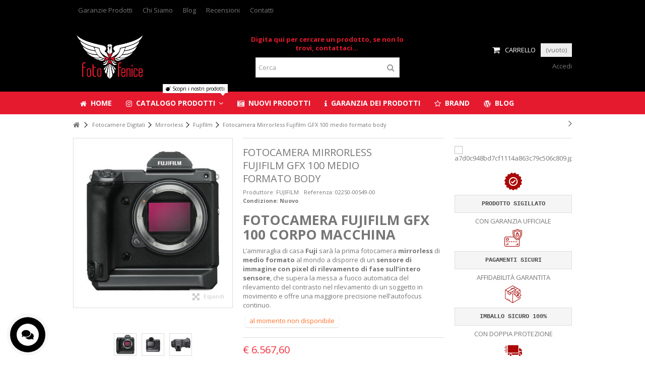

--- FILE ---
content_type: text/html; charset=utf-8
request_url: https://www.fotofenice.com/module/mailalerts/actions?process=check
body_size: 28267
content:
<!DOCTYPE HTML> <!--[if lt IE 7]><html class="no-js lt-ie9 lt-ie8 lt-ie7" lang="it-it"><![endif]--> <!--[if IE 7]><html class="no-js lt-ie9 lt-ie8 ie7" lang="it-it"><![endif]--> <!--[if IE 8]><html class="no-js lt-ie9 ie8" lang="it-it"><![endif]--> <!--[if gt IE 8]><html class="no-js ie9" lang="it-it"><![endif]--><html lang="it-it"><head>  <script>(function(h,o,t,j,a,r){
        h.hj=h.hj||function(){(h.hj.q=h.hj.q||[]).push(arguments)};
        h._hjSettings={hjid:2141500,hjsv:6};
        a=o.getElementsByTagName('head')[0];
        r=o.createElement('script');r.async=1;
        r.src=t+h._hjSettings.hjid+j+h._hjSettings.hjsv;
        a.appendChild(r);
    })(window,document,'https://static.hotjar.com/c/hotjar-','.js?sv=');</script> <meta charset="utf-8" /><title>Rivenditori di attrezzature fotografiche professionali - Foto Fenice</title><meta data-module="psit-microdatos-opengraph-begin_p16v1.0.0" /><meta property="og:url" content="https://www.fotofenice.com/" /><meta property="og:title" content="Rivenditori di attrezzature fotografiche professionali - Foto Fenice" /><meta property="og:description" content="Negozio online specializzato nella vendita di attrezzature fotografiche, mirrorless, obiettivi, droni e gimbal per professionisti e amatori." /><meta property="og:site_name" content="Foto Fenice" /><meta property="og:locale" content="it_it" /><meta property="og:type" content="website" /><meta property="og:image" content="https://www.fotofenice.com/img/foto-fenice-logo-1608413695.jpg"/><meta property="og:image:width" content="4311"/><meta property="og:image:height" content="2950"/><meta property="og:image:type" content="image/png"/><meta property="og:image:alt" content="Rivenditori di attrezzature fotografiche professionali - Foto Fenice"/><meta name="twitter:card" content="summary_large_image"><meta name="twitter:title" content="Rivenditori di attrezzature fotografiche professionali - Foto Fenice"><meta name="twitter:description" content="Negozio online specializzato nella vendita di attrezzature fotografiche, mirrorless, obiettivi, droni e gimbal per professionisti e amatori."><meta property="twitter:image" content="https://www.fotofenice.com/img/foto-fenice-logo-1608413695.jpg"/><meta property="twitter:image:alt" content="Rivenditori di attrezzature fotografiche professionali - Foto Fenice"/><meta name="twitter:site" content="Foto Fenice"><meta name="twitter:creator" content="Foto Fenice"><meta name="twitter:domain" content="https://www.fotofenice.com/"><meta data-module="psit-microdatos-opengraph-end_p16v1.0.0" /><meta name="description" content="Negozio online specializzato nella vendita di attrezzature fotografiche, mirrorless, obiettivi, droni e gimbal per professionisti e amatori." /><meta name="keywords" content="negozio,fotocamere,fotografia,digitale,obiettivi,sanmarino,accessori,fotografici,droni,actioncam,camcorder,reflex" /><meta name="generator" content="PrestaShop" /><meta name="robots" content="index,follow" /><meta name="viewport" content="initial-scale=1,user-scalable=no,maximum-scale=1,width=device-width"><meta name="apple-mobile-web-app-capable" content="yes" /><link rel="icon" type="image/vnd.microsoft.icon" href="/img/favicon.ico?1621622848" /><link rel="shortcut icon" type="image/x-icon" href="/img/favicon.ico?1621622848" /><link rel="stylesheet" href="https://www.fotofenice.com/themes/theme01/cache/v_782_0cfb5d2b9d6dab1de4fbd18a0f85b84c_all.css" type="text/css" media="all" /> <script type="text/javascript">/* <![CDATA[ */;var CUSTOMIZE_TEXTFIELD=1;var FancyboxI18nClose='Chiudi';var FancyboxI18nNext='Successivo';var FancyboxI18nPrev='Precedente';var PS_CATALOG_MODE=false;var ajax_allowed=true;var ajax_popup=true;var ajaxsearch=false;var baseDir='https://www.fotofenice.com/';var baseUri='https://www.fotofenice.com/';var blocksearch_type='top';var comparator_max_item=0;var comparedProductsIds=[];var contentOnly=false;var countdownEnabled=true;var currency={"id":1,"name":"Euro","iso_code":"EUR","iso_code_num":"978","sign":"\u20ac","blank":"1","conversion_rate":"1.000000","deleted":"0","format":"3","decimals":"1","active":"1","prefix":"\u20ac ","suffix":"","id_shop_list":null,"force_id":false};var currencyBlank=1;var currencyFormat=3;var currencyRate=1;var currencySign='€';var customizationIdMessage='Personalizzazione n.';var delete_txt='Elimina';var displayList=1;var freeProductTranslation='Gratuito!';var freeShippingTranslation='Spedizione gratuita!';var generated_date=1769104718;var grid_size_lg=5;var grid_size_lg2=15;var grid_size_md=4;var grid_size_md2=3;var grid_size_ms=2;var grid_size_ms2=6;var grid_size_sm=3;var grid_size_sm2=4;var grid_size_xs=1;var grid_size_xs2=12;var hasDeliveryAddress=false;var highDPI=false;var id_lang=1;var img_dir='https://www.fotofenice.com/themes/theme01/img/';var instantsearch=false;var iqit_carousel_auto=false;var iqit_carousel_load='ondemand';var iqit_lazy_load=true;var iqit_mobile_header_sticky=true;var iqit_mobile_header_style=1;var iqit_sidebarh=false;var iqit_thumbs_position=false;var iqitcountdown_days='Gio';var iqitcountdown_hours='Ore';var iqitcountdown_minutes='Min';var iqitcountdown_seconds='Sec';var iqitmegamenu_swwidth=true;var isGuest=0;var isLogged=0;var isMobile=false;var isPreloaderEnabled=false;var isRtl=false;var max_item='You cannot add more than 0 product(s) to the product comparison';var min_item='Please select at least one product';var more_products_search='Più prodotti »';var page_name='index';var priceDisplayMethod=0;var priceDisplayPrecision=2;var quickView=true;var removingLinkText='rimuovi questo prodotto dal mio carrello';var roundMode=2;var static_token='68670990fb36a03bd63b17f159df0d5e';var toBeDetermined='Da determinare';var token='c5451700724f7c4ca348613e59acbd7e';var usingSecureMode=true;/* ]]> */</script> <script type="text/javascript" src="https://www.fotofenice.com/themes/theme01/cache/v_319_0cf28dee94e926f6141ad0bf2efd0f6d.js"></script> <style type="text/css">div.confirm_button_div {
    text-align: center;
    float: right;
    
}
a.button.lnk_view.btn {
    background: #f3f3f3 !important;
}
#categories_block_left li a {
    border-bottom: 1px solid #e9e8e8 !important;
}
#categories_block_left li span.grower:hover + a, #categories_block_left li a:hover, #categories_block_left li a.selected {
    color: #a21e25  !important;
    background: #f1f1f1  !important;
}

form.std h3, #new_account_form.std h3, #carriers_section h3, #payments_section h3 {
	box-shadow: none;
}


form.std h3, #new_account_form.std h3, #carriers_section h3, #payments_section h3, #cart_summary th {
    background: #a21d25;
    filter: none;
    color: #FFFFFF;
    text-shadow: 0 0 1px #310202;
    padding: 10px;
}

p#cart_navigation button {
    background: #ea8615 !important;
    border: 1px solid #e85800;
}

input.confirm_button, #free_order_confirm {
	background: #ea8615;
	filter: none;
	display: block;
	border: 1px solid #e85800;
	color: white;
	font-weight: bold;
	padding: 14px 0;
	text-align: center;
	margin: 10px auto;
	width: 45%;
	min-width: 250px;
	font-size: 18px;
	text-shadow: 0 0 2px #642500;
	border-radius: 3px;
	-webkit-border-radius: 3px;
	-moz-border-radius: 3px;
}

#cart_summary {
	border-radius: 3px;
	-webkit-border-radius: 3px;
	-moz-border-radius: 3px;
	box-shadow: none;
	border: 0;
}

tr.cart_total_tax.summary-line, tr.cart_tax_exc_price.summary-line {
    display: none !important;
}

@media only screen and (max-width: 500px){
    td.payment_name {
    display: none !important;
}

table#cart_summary tbody td {
    padding-left: 8% !important;
    width: 100% !important;
    text-align: center !important;
}

div#opc_delivery_methods, div#opc_payment_methods, .order_carrier_content {
    padding: 0;
}
}</style> <script type="text/javascript" data-keepinline>var isoCode = 'EUR'; // Get Iso Code Coin


            // Initialize Analytics in all pages
            
                (function(i,s,o,g,r,a,m){
                    i['GoogleAnalyticsObject']=r;
                    i[r]=i[r]||function(){
                        (i[r].q=i[r].q||[]).push(arguments)
                    }, i[r].l=1*new Date();
                    a=s.createElement(o), m=s.getElementsByTagName(o)[0];
                    a.async=1;
                    a.src=g;
                    m.parentNode.insertBefore(a,m)
                })(window,document,'script','//www.google-analytics.com/analytics.js','ga');
            

            ga('create','UA-71886256-1', 'auto'
                                );

                            ga('set', 'anonymizeIp', true);
            
            
                            // Enables the Display Features Tracking
                ga('require', 'displayfeatures');
            
                            // Enables the Enhanced Linkng Tracking
                ga('require', 'linkid');
            
            ga('require', 'ec'); // Initialize Enhanced Ecommerce
            if (isoCode !== null) {
                // Set currency to GA
                ga('set', 'currencyCode', isoCode);
            }</script> <script>/*  */;!function(f,b,e,v,n,t,s){if(f.fbq)return;n=f.fbq=function(){n.callMethod?n.callMethod.apply(n,arguments):n.queue.push(arguments)};if(!f._fbq)f._fbq=n;n.push=n;n.loaded=!0;n.version='2.0';n.queue=[];t=b.createElement(e);t.async=!0;t.src=v;s=b.getElementsByTagName(e)[0];s.parentNode.insertBefore(t,s)}(window,document,'script','https://connect.facebook.net/en_US/fbevents.js');fbq('consent','grant');fbq('init','2066944760249492');fbq('track','PageView');fbq('track','ViewContent',{content_type:'product',content_name:'Homepage'});/*  */</script> <noscript><img height="1" width="1" style="display:none" src="https://www.facebook.com/tr?id=2066944760249492&ev=PageView&noscript=1"/></noscript><meta property="og:type" content="website" /><meta property="og:title" content="Rivenditori di attrezzature fotografiche professionali - Foto Fenice" /><meta property="og:image" content="http://www.fotofenice.comhttps://www.fotofenice.com/img/foto-fenice-logo-1608413695.jpg" /><meta property="og:site_name" content="Foto Fenice" /><meta property="og:description" content="Negozio online specializzato nella vendita di attrezzature fotografiche, mirrorless, obiettivi, droni e gimbal per professionisti e amatori." /><meta property="og:url" content="http://www.fotofenice.com/" /> <script async src="https://www.googletagmanager.com/gtag/js?id=G-7GPWMWDPTE"></script> <script>/*  */;window.dataLayer=window.dataLayer||[];function gtag(){dataLayer.push(arguments);}
gtag('js',new Date());gtag('config','G-7GPWMWDPTE');/*  */</script> <link rel="stylesheet" href="https://fonts.googleapis.com/css?family=Open+Sans:400,700" type="text/css" media="all" /> <!--[if lt IE 9]> <script src="https://oss.maxcdn.com/libs/html5shiv/3.7.0/html5shiv.js"></script> <script src="https://oss.maxcdn.com/libs/respond.js/1.3.0/respond.min.js"></script> <![endif]--> <!--[if lte IE 9]> <script src="https://www.fotofenice.com/themes/theme01/js/flexibility.js"></script> <![endif]--><meta content="Rivenditori di attrezzature fotografiche professionali - Foto Fenice"/><meta content="http://www.fotofenice.com/"/><meta content="Foto Fenice"/><meta content="Negozio online specializzato nella vendita di attrezzature fotografiche, mirrorless, obiettivi, droni e gimbal per professionisti e amatori."><meta content="website"><meta content="https://www.fotofenice.com/img/foto-fenice-logo-1608413695.jpg" /></head><body id="index" class="index hide-left-column hide-right-column lang_it "><div id="page"><div class="header-container"> <header id="header"><div class="banner"><div class="container"><div class="row"></div></div></div><div class="nav"><div class="container"><div class="row"> <nav><ul id="header_links" class="clearfix"><li><a href="https://www.fotofenice.com/content/garanzia-dei-prodotti">Garanzie Prodotti</a></li><li><a href="https://www.fotofenice.com/content/chi-siamo">Chi Siamo</a></li><li><a href="https://www.fotofenice.com/blog">Blog</a></li><li><a href="http://bit.ly/recensioni-fenice" target="_blank" >Recensioni</a></li><li><a href="https://www.fotofenice.com/contatti">Contatti</a></li></ul> </nav></div></div></div><div><div class="container container-header"><div id="desktop-header" class="desktop-header"><div class="row"><div id="header_logo" class="col-xs-12 col-sm-4 "><a href="https://www.fotofenice.com/" title="Foto Fenice"> <img class="logo img-responsive replace-2xlogo" src="https://www.fotofenice.com/img/foto-fenice-logo-1608413695.jpg" data-retinalogo="https://www.fotofenice.com/img/cms/New_Foto_Fenice_bianco-02_800px.png" width="4311" height="2950" alt="Foto Fenice" /> </a></div><div id="search_block_top_content" class="col-xs-12 col-sm-4 "><div class="iqitsearch-inner"><p style="text-align:center;"><span style="color:#e61a2f;"><strong>Digita qui per cercare un prodotto, se non lo trovi, contattaci...&nbsp;</strong></span></p><div id="search_block_top" class="search_block_top issearchcontent iqit-search" ><form method="get" action="//www.fotofenice.com/ricerca" id="searchbox"> <input type="hidden" name="controller" value="search" /> <input type="hidden" name="orderby" value="position" /> <input type="hidden" name="orderway" value="desc" /><div class="search_query_container "> <input type="hidden" name="search-cat-select" value="0" class="search-cat-select" /> <input class="search_query form-control" type="text" id="search_query_top" name="search_query" placeholder="Cerca" value="" /> <button type="submit" name="submit_search" class="button-search"> <span>Cerca</span> </button></div></form></div></div></div><div id="shopping_cart_container" class="col-xs-12 col-sm-4 clearfix"><div class="shopping_cart"> <a href="https://www.fotofenice.com/ordine-rapido" title="Vedi il mio carrello" rel="nofollow"> <span class="cart_name">Carrello</span><div class="more_info"> <span class="ajax_cart_quantity unvisible">0</span> <span class="ajax_cart_product_txt unvisible">Prodotto:</span> <span class="ajax_cart_product_txt_s unvisible">Prodotti:</span> <span class="ajax_cart_total unvisible"> </span> <span class="ajax_cart_no_product">(vuoto)</span></div> </a><div class="cart_block block exclusive"><div class="block_content"><div class="cart_block_list"><p class="cart_block_no_products"> Nessun prodotto</p><div class="cart-prices"><div class="cart-prices-line first-line"> <span class="price cart_block_shipping_cost ajax_cart_shipping_cost unvisible"> Da determinare </span> <span class="unvisible"> Spedizione </span></div><div class="cart-prices-line last-line"> <span class="price cart_block_total ajax_block_cart_total">€ 0,00</span> <span>Totale</span></div></div><p class="cart-buttons"> <a id="button_order_cart" class="btn btn-default button button-medium" href="https://www.fotofenice.com/ordine-rapido" title="Pagamento" rel="nofollow"> <span> Pagamento<i class="icon-chevron-right right"></i> </span> </a></p></div></div></div></div></div><div id="layer_cart"><div class="layer_cart_title col-xs-12"><h5> <i class="icon-check"></i> Prodotto aggiunto al tuo carrello</h5></div><div class="clearfix" ><div class="layer_cart_product col-xs-12 col-md-6"> <span class="cross" title="Chiudi finestra"></span><div class="product-image-container layer_cart_img"></div><div class="layer_cart_product_info"> <span id="layer_cart_product_title" class="product-name"></span> <span id="layer_cart_product_attributes"></span><div> Quantità <span id="layer_cart_product_quantity"></span></div><div> <strong>Totale <span id="layer_cart_product_price"></span></strong></div></div></div><div class="layer_cart_cart col-xs-12 col-md-6"><h5 class="overall_cart_title"> <span class="ajax_cart_product_txt_s unvisible"> Ci sono <span class="ajax_cart_quantity">0</span> articoli nel tuo carrello. </span> <span class="ajax_cart_product_txt "> Il tuo carrello contiene un oggetto. </span></h5><div class="layer_cart_row"> Totale prodotti <span class="ajax_block_products_total"> </span></div><div class="layer_cart_row ajax_shipping-container"> <strong class="dark unvisible"> Totale spedizione&nbsp; </strong> <span class="ajax_cart_shipping_cost unvisible"> Da determinare </span></div><div class="layer_cart_row"> <strong> Totale <span class="ajax_block_cart_total"> </span> </strong></div></div></div><div class="button-container clearfix"><div class="pull-right"> <span class="continue btn btn-default" title="Continua lo shopping"> <span> <i class="icon-chevron-left left"></i> Continua lo shopping </span> </span> <a class="btn btn-default button button-medium" href="https://www.fotofenice.com/ordine-rapido" title="Procedi con il checkout" rel="nofollow"> <span> Procedi con il checkout <i class="icon-chevron-right right"></i> </span> </a></div></div><div class="crossseling"></div></div><div class="layer_cart_overlay"></div><div class="header_user_info col-xs-12 col-sm-4"> <a class="login" href="https://www.fotofenice.com/il-mio-account" rel="nofollow" title="Accedi al tuo account"> <i class="icon-signin"></i> Accedi </a></div></div></div><div class="mobile-condensed-header mobile-style mobile-style1 "><div id="mh-sticky" class="not-sticked"><div class="mobile-main-wrapper"><div class="mobile-main-bar"><div class="mh-button mh-menu"> <span id="mh-menu"><i class="icon-reorder mh-icon"></i></span></div><div class="mh-button mh-search"> <span id="mh-search" data-mh-search="1"><i class="icon-search mh-icon"></i></span></div><div class="mobile-h-logo"> <a href="https://www.fotofenice.com/" title="Foto Fenice"> <img class="logo img-responsive replace-2xlogo" src="https://www.fotofenice.com/img/foto-fenice-logo-1608413695.jpg" data-retinalogo="https://www.fotofenice.com/img/cms/New_Foto_Fenice_bianco-02_800px.png" width="4311" height="2950" alt="Foto Fenice" /> </a></div><div class="mh-button mh-user"> <span id="mh-user"><i class="icon-user mh-icon "></i></span><div class="mh-drop"><p></p><ul><li><a href="https://www.fotofenice.com/il-mio-account" title="Login" rel="nofollow">Accedi o crea un account</a></li></ul></div></div><div id="mh-cart-wrapper" class="mh-button mh-cart"> <span id="mh-cart"> <i class="icon-shopping-cart mh-icon "></i> </span></div></div></div><div class="mh-dropdowns"><div class="mh-drop mh-search-drop"><div class="search_block_top mh-search-module"><form method="get" action="//www.fotofenice.com/ricerca"> <input type="hidden" name="controller" value="search" /> <input type="hidden" name="orderby" value="position" /> <input type="hidden" name="orderway" value="desc" /><div class="search_query_container "> <input type="hidden" name="search-cat-select" value="0" class="search-cat-select" /><input class="search_query form-control" type="text" id="search_query_top" name="search_query" placeholder="Cerca" value="" /></div> <button type="submit" name="submit_search" class="button-search"> <span>Cerca</span> </button></form></div></div></div></div></div></div></div><div class="fw-pseudo-wrapper"><div class="desktop-header"><div class="iqitmegamenu-wrapper col-xs-12 cbp-hor-width-0 clearfix"><div id="iqitmegamenu-horizontal" class="iqitmegamenu cbp-sticky-transparent" role="navigation"><div class="container"> <nav id="cbp-hrmenu" class="cbp-hrmenu cbp-horizontal cbp-hrsub-wide cbp-fade-slide-bottom cbp-arrowed "><ul><li class="cbp-hrmenu-tab cbp-hrmenu-tab-1 "> <a href="https://www.fotofenice.com/" ><span class="cbp-tab-title"> <i class="icon-home cbp-mainlink-icon"></i> Home</span> </a></li><li class="cbp-hrmenu-tab cbp-hrmenu-tab-2 "> <a role="button" class="cbp-empty-mlink"><span class="cbp-tab-title"> <i class="icon-instagram cbp-mainlink-icon"></i> Catalogo prodotti <i class="icon-angle-down cbp-submenu-aindicator"></i></span> <span class="label cbp-legend cbp-legend-main"> <i class="icon-bomb cbp-legend-icon"></i> Scopri i nostri prodotti <span class="cbp-legend-arrow"></span></span> <span class="cbp-triangle-container"><span class="cbp-triangle-top"></span><span class="cbp-triangle-top-back"></span></span> </a><div class="cbp-hrsub col-xs-12"><div class="cbp-hrsub-inner"><div class="row menu_row menu-element first_rows menu-element-id-1"><div class="col-xs-6 cbp-menu-column cbp-menu-element menu-element-id-2 " ><div class="cbp-menu-column-inner"><div class="row cbp-categories-row"><div class="col-xs-15"> <a href="https://www.fotofenice.com/fotocamere-digitali-professionali/" class="cbp-column-title cbp-category-title">Fotocamere Digitali</a><ul class="cbp-links cbp-category-tree"><li class="cbp-hrsub-haslevel2" ><div class="cbp-category-link-w"> <a href="https://www.fotofenice.com/fotocamere-digitali-professionali/slr-reflex/">Reflex</a><ul class="cbp-hrsub-level2"><li ><div class="cbp-category-link-w"> <a href="https://www.fotofenice.com/fotocamere-digitali-professionali/slr-reflex/reflex-canon/">Canon</a></div></li><li ><div class="cbp-category-link-w"> <a href="https://www.fotofenice.com/fotocamere-digitali-professionali/slr-reflex/reflex-nikon/">Nikon</a></div></li></ul></div></li><li class="cbp-hrsub-haslevel2" ><div class="cbp-category-link-w"> <a href="https://www.fotofenice.com/fotocamere-digitali-professionali/fotocamere-mirrorless-offerte/">Mirrorless</a><ul class="cbp-hrsub-level2"><li ><div class="cbp-category-link-w"> <a href="https://www.fotofenice.com/fotocamere-digitali-professionali/fotocamere-mirrorless-offerte/mirrorless-canon/">Canon</a></div></li><li ><div class="cbp-category-link-w"> <a href="https://www.fotofenice.com/fotocamere-digitali-professionali/fotocamere-mirrorless-offerte/nikon-mirrorless/">Nikon</a></div></li><li ><div class="cbp-category-link-w"> <a href="https://www.fotofenice.com/fotocamere-digitali-professionali/fotocamere-mirrorless-offerte/mirroless-sony/">Sony</a></div></li><li ><div class="cbp-category-link-w"> <a href="https://www.fotofenice.com/fotocamere-digitali-professionali/fotocamere-mirrorless-offerte/mirrorless-fujifilm/">Fujifilm</a></div></li><li ><div class="cbp-category-link-w"> <a href="https://www.fotofenice.com/fotocamere-digitali-professionali/fotocamere-mirrorless-offerte/mirrorless-olympus/">Olympus</a></div></li><li ><div class="cbp-category-link-w"> <a href="https://www.fotofenice.com/fotocamere-digitali-professionali/fotocamere-mirrorless-offerte/mirrorless-panasonic/">Panasonic</a></div></li><li ><div class="cbp-category-link-w"> <a href="https://www.fotofenice.com/fotocamere-digitali-professionali/fotocamere-mirrorless-offerte/mirrorless-leica/">Leica</a></div></li><li ><div class="cbp-category-link-w"> <a href="https://www.fotofenice.com/fotocamere-digitali-professionali/fotocamere-mirrorless-offerte/mirrorless-sigma/">Sigma</a></div></li></ul></div></li><li ><div class="cbp-category-link-w"> <a href="https://www.fotofenice.com/fotocamere-digitali-professionali/fotocamere-bridge/">Bridge</a></div></li><li ><div class="cbp-category-link-w"> <a href="https://www.fotofenice.com/fotocamere-digitali-professionali/fotocamere-compatte-digitali/">Compatte</a></div></li></ul></div><div class="col-xs-15"> <a href="https://www.fotofenice.com/obiettivi-fotografici-per-reflex-mirrorless/" class="cbp-column-title cbp-category-title">Obiettivi Fotografici</a><ul class="cbp-links cbp-category-tree"><li class="cbp-hrsub-haslevel2" ><div class="cbp-category-link-w"> <a href="https://www.fotofenice.com/obiettivi-fotografici-per-reflex-mirrorless/obiettivi-nikon/">Nikon</a><ul class="cbp-hrsub-level2"><li ><div class="cbp-category-link-w"> <a href="https://www.fotofenice.com/obiettivi-fotografici-per-reflex-mirrorless/obiettivi-nikon/ottiche-nikon-z/">Nikon Z</a></div></li><li ><div class="cbp-category-link-w"> <a href="https://www.fotofenice.com/obiettivi-fotografici-per-reflex-mirrorless/obiettivi-nikon/grandangolari-fissi/">Grandangolari</a></div></li><li ><div class="cbp-category-link-w"> <a href="https://www.fotofenice.com/obiettivi-fotografici-per-reflex-mirrorless/obiettivi-nikon/ottiche-fisse-fx/">Ottiche Fisse</a></div></li><li ><div class="cbp-category-link-w"> <a href="https://www.fotofenice.com/obiettivi-fotografici-per-reflex-mirrorless/obiettivi-nikon/ottiche-macro-dettagli/">Ottiche Macro</a></div></li><li ><div class="cbp-category-link-w"> <a href="https://www.fotofenice.com/obiettivi-fotografici-per-reflex-mirrorless/obiettivi-nikon/teleobiettivi-migliori/">Teleobiettivi</a></div></li><li ><div class="cbp-category-link-w"> <a href="https://www.fotofenice.com/obiettivi-fotografici-per-reflex-mirrorless/obiettivi-nikon/zoom-ed/">Zoom</a></div></li></ul></div></li><li class="cbp-hrsub-haslevel2" ><div class="cbp-category-link-w"> <a href="https://www.fotofenice.com/obiettivi-fotografici-per-reflex-mirrorless/serie-canon-originali/">Canon</a><ul class="cbp-hrsub-level2"><li ><div class="cbp-category-link-w"> <a href="https://www.fotofenice.com/obiettivi-fotografici-per-reflex-mirrorless/serie-canon-originali/baionetta-canon-eos-m-eos-rf/">Canon EF-M e Canon RF</a></div></li><li ><div class="cbp-category-link-w"> <a href="https://www.fotofenice.com/obiettivi-fotografici-per-reflex-mirrorless/serie-canon-originali/ottiche-zoom/">Zoom</a></div></li><li ><div class="cbp-category-link-w"> <a href="https://www.fotofenice.com/obiettivi-fotografici-per-reflex-mirrorless/serie-canon-originali/lenti-grandangolari/">Grandangolari</a></div></li><li ><div class="cbp-category-link-w"> <a href="https://www.fotofenice.com/obiettivi-fotografici-per-reflex-mirrorless/serie-canon-originali/ottiche-fisse-ff/">Ottiche Fisse</a></div></li><li ><div class="cbp-category-link-w"> <a href="https://www.fotofenice.com/obiettivi-fotografici-per-reflex-mirrorless/serie-canon-originali/lenti-macro/">Ottiche Macro</a></div></li><li ><div class="cbp-category-link-w"> <a href="https://www.fotofenice.com/obiettivi-fotografici-per-reflex-mirrorless/serie-canon-originali/teleobiettivi-eos/">Teleobiettivi</a></div></li><li ><div class="cbp-category-link-w"> <a href="https://www.fotofenice.com/obiettivi-fotografici-per-reflex-mirrorless/serie-canon-originali/video/">Video</a></div></li></ul></div></li><li ><div class="cbp-category-link-w"> <a href="https://www.fotofenice.com/obiettivi-fotografici-per-reflex-mirrorless/ottiche-sony/">Sony</a></div></li><li class="cbp-hrsub-haslevel2" ><div class="cbp-category-link-w"> <a href="https://www.fotofenice.com/obiettivi-fotografici-per-reflex-mirrorless/attacco-carl-zeiss/">Carl Zeiss</a><ul class="cbp-hrsub-level2"><li ><div class="cbp-category-link-w"> <a href="https://www.fotofenice.com/obiettivi-fotografici-per-reflex-mirrorless/attacco-carl-zeiss/attacco-canon-prezzo/">Attacco Canon</a></div></li><li ><div class="cbp-category-link-w"> <a href="https://www.fotofenice.com/obiettivi-fotografici-per-reflex-mirrorless/attacco-carl-zeiss/attacco-nikon-prezzi/">Attacco Nikon</a></div></li><li ><div class="cbp-category-link-w"> <a href="https://www.fotofenice.com/obiettivi-fotografici-per-reflex-mirrorless/attacco-carl-zeiss/attacco-sony-fujifilm-leica/">Attacco Sony Fujifilm Leica</a></div></li></ul></div></li><li class="cbp-hrsub-haslevel2" ><div class="cbp-category-link-w"> <a href="https://www.fotofenice.com/obiettivi-fotografici-per-reflex-mirrorless/lenti-sigma/">Sigma</a><ul class="cbp-hrsub-level2"><li class="cbp-hrsub-haslevel3" ><div class="cbp-category-link-w"> <a href="https://www.fotofenice.com/obiettivi-fotografici-per-reflex-mirrorless/lenti-sigma/sigma-nikon-f/">Attacco Nikon F</a><ul class="cbp-hrsub-level2 cbp-hrsub-level3"><li ><div class="cbp-category-link-w"> <a href="https://www.fotofenice.com/obiettivi-fotografici-per-reflex-mirrorless/lenti-sigma/sigma-nikon-f/ottiche-fisse-ex/">Ottiche Fisse</a></div></li><li ><div class="cbp-category-link-w"> <a href="https://www.fotofenice.com/obiettivi-fotografici-per-reflex-mirrorless/lenti-sigma/sigma-nikon-f/zoom-ex/">Zoom</a></div></li><li ><div class="cbp-category-link-w"> <a href="https://www.fotofenice.com/obiettivi-fotografici-per-reflex-mirrorless/lenti-sigma/sigma-nikon-f/grandangolari-ex/">Grandangolari</a></div></li><li ><div class="cbp-category-link-w"> <a href="https://www.fotofenice.com/obiettivi-fotografici-per-reflex-mirrorless/lenti-sigma/sigma-nikon-f/ottiche-macro-ex/">Ottiche Macro</a></div></li><li ><div class="cbp-category-link-w"> <a href="https://www.fotofenice.com/obiettivi-fotografici-per-reflex-mirrorless/lenti-sigma/sigma-nikon-f/teleobiettivi-ex/">Teleobiettivi</a></div></li></ul></div></li><li class="cbp-hrsub-haslevel3" ><div class="cbp-category-link-w"> <a href="https://www.fotofenice.com/obiettivi-fotografici-per-reflex-mirrorless/lenti-sigma/compatibili-canon/">Attacco Canon</a><ul class="cbp-hrsub-level2 cbp-hrsub-level3"><li ><div class="cbp-category-link-w"> <a href="https://www.fotofenice.com/obiettivi-fotografici-per-reflex-mirrorless/lenti-sigma/compatibili-canon/ottiche-fisse-es/">Ottiche Fisse</a></div></li><li ><div class="cbp-category-link-w"> <a href="https://www.fotofenice.com/obiettivi-fotografici-per-reflex-mirrorless/lenti-sigma/compatibili-canon/grandangolari-es/">Grandangolari</a></div></li><li ><div class="cbp-category-link-w"> <a href="https://www.fotofenice.com/obiettivi-fotografici-per-reflex-mirrorless/lenti-sigma/compatibili-canon/ottiche-macro-es/">Ottiche Macro</a></div></li><li ><div class="cbp-category-link-w"> <a href="https://www.fotofenice.com/obiettivi-fotografici-per-reflex-mirrorless/lenti-sigma/compatibili-canon/teleobiettivi-es/">Teleobiettivi</a></div></li><li ><div class="cbp-category-link-w"> <a href="https://www.fotofenice.com/obiettivi-fotografici-per-reflex-mirrorless/lenti-sigma/compatibili-canon/zoom-es/">Zoom</a></div></li></ul></div></li><li ><div class="cbp-category-link-w"> <a href="https://www.fotofenice.com/obiettivi-fotografici-per-reflex-mirrorless/lenti-sigma/attacco-sony-prezzi/">Attacco Sony</a></div></li><li ><div class="cbp-category-link-w"> <a href="https://www.fotofenice.com/obiettivi-fotografici-per-reflex-mirrorless/lenti-sigma/sigma-micro-quattro-terzi/">Attacco Micro Quattro Terzi</a></div></li><li ><div class="cbp-category-link-w"> <a href="https://www.fotofenice.com/obiettivi-fotografici-per-reflex-mirrorless/lenti-sigma/obiettivi-sigma-per-fotocamere-fujifilm/">Attacco Fujifilm</a></div></li><li ><div class="cbp-category-link-w"> <a href="https://www.fotofenice.com/obiettivi-fotografici-per-reflex-mirrorless/lenti-sigma/panasonic-leica-sigma-l-mount/">Attacco Panasonic Leica Sigma L-Mount</a></div></li><li ><div class="cbp-category-link-w"> <a href="https://www.fotofenice.com/obiettivi-fotografici-per-reflex-mirrorless/lenti-sigma/sigma-nikon-z/">Attacco Nikon Z</a></div></li></ul></div></li><li class="cbp-hrsub-haslevel2" ><div class="cbp-category-link-w"> <a href="https://www.fotofenice.com/obiettivi-fotografici-per-reflex-mirrorless/lenti-tamron/">Tamron</a><ul class="cbp-hrsub-level2"><li class="cbp-hrsub-haslevel3" ><div class="cbp-category-link-w"> <a href="https://www.fotofenice.com/obiettivi-fotografici-per-reflex-mirrorless/lenti-tamron/attacco-canon-prezzi/">Attacco Canon</a><ul class="cbp-hrsub-level2 cbp-hrsub-level3"><li ><div class="cbp-category-link-w"> <a href="https://www.fotofenice.com/obiettivi-fotografici-per-reflex-mirrorless/lenti-tamron/attacco-canon-prezzi/teleobiettivi-usd/">Teleobiettivi</a></div></li><li ><div class="cbp-category-link-w"> <a href="https://www.fotofenice.com/obiettivi-fotografici-per-reflex-mirrorless/lenti-tamron/attacco-canon-prezzi/grandangolari-usm-lens/">Grandangolari</a></div></li><li ><div class="cbp-category-link-w"> <a href="https://www.fotofenice.com/obiettivi-fotografici-per-reflex-mirrorless/lenti-tamron/attacco-canon-prezzi/con-zoom/">Zoom</a></div></li><li ><div class="cbp-category-link-w"> <a href="https://www.fotofenice.com/obiettivi-fotografici-per-reflex-mirrorless/lenti-tamron/attacco-canon-prezzi/x-ottiche-fisse/">Ottiche Fisse</a></div></li></ul></div></li><li class="cbp-hrsub-haslevel3" ><div class="cbp-category-link-w"> <a href="https://www.fotofenice.com/obiettivi-fotografici-per-reflex-mirrorless/lenti-tamron/attacco-nikon-prezzo/">Attacco Nikon</a><ul class="cbp-hrsub-level2 cbp-hrsub-level3"><li ><div class="cbp-category-link-w"> <a href="https://www.fotofenice.com/obiettivi-fotografici-per-reflex-mirrorless/lenti-tamron/attacco-nikon-prezzo/obiettivi-tele/">Teleobiettivi</a></div></li><li ><div class="cbp-category-link-w"> <a href="https://www.fotofenice.com/obiettivi-fotografici-per-reflex-mirrorless/lenti-tamron/attacco-nikon-prezzo/grandangolari-osd-usd/">Grandangolari</a></div></li><li ><div class="cbp-category-link-w"> <a href="https://www.fotofenice.com/obiettivi-fotografici-per-reflex-mirrorless/lenti-tamron/attacco-nikon-prezzo/zoom-usm-lens-pzd/">Zoom</a></div></li><li ><div class="cbp-category-link-w"> <a href="https://www.fotofenice.com/obiettivi-fotografici-per-reflex-mirrorless/lenti-tamron/attacco-nikon-prezzo/lens-ottiche-fisse/">Ottiche Fisse</a></div></li></ul></div></li><li ><div class="cbp-category-link-w"> <a href="https://www.fotofenice.com/obiettivi-fotografici-per-reflex-mirrorless/lenti-tamron/sony-fujifilm/">Attacco Sony e Fujifilm</a></div></li></ul></div></li><li ><div class="cbp-category-link-w"> <a href="https://www.fotofenice.com/obiettivi-fotografici-per-reflex-mirrorless/lenti-fujinon-fujifilm/">FUJINON Fujifilm</a></div></li><li ><div class="cbp-category-link-w"> <a href="https://www.fotofenice.com/obiettivi-fotografici-per-reflex-mirrorless/obiettivi-fujinon-gj-mk/">Fujinon GF e MK</a></div></li><li ><div class="cbp-category-link-w"> <a href="https://www.fotofenice.com/obiettivi-fotografici-per-reflex-mirrorless/lenti-olympus/">Olympus</a></div></li><li ><div class="cbp-category-link-w"> <a href="https://www.fotofenice.com/obiettivi-fotografici-per-reflex-mirrorless/ottiche-panasonic/">Panasonic</a></div></li><li class="cbp-hrsub-haslevel2" ><div class="cbp-category-link-w"> <a href="https://www.fotofenice.com/obiettivi-fotografici-per-reflex-mirrorless/samyang-imp/">Samyang Import</a><ul class="cbp-hrsub-level2"><li ><div class="cbp-category-link-w"> <a href="https://www.fotofenice.com/obiettivi-fotografici-per-reflex-mirrorless/samyang-imp/per-attacco-canon/">Attacco Canon</a></div></li><li ><div class="cbp-category-link-w"> <a href="https://www.fotofenice.com/obiettivi-fotografici-per-reflex-mirrorless/samyang-imp/per-attacco-nikon/">Attacco Nikon</a></div></li><li ><div class="cbp-category-link-w"> <a href="https://www.fotofenice.com/obiettivi-fotografici-per-reflex-mirrorless/samyang-imp/per-attacco-sony/">Attacco Sony</a></div></li><li ><div class="cbp-category-link-w"> <a href="https://www.fotofenice.com/obiettivi-fotografici-per-reflex-mirrorless/samyang-imp/per-attacco-fuji/">Attacco Fuji</a></div></li><li ><div class="cbp-category-link-w"> <a href="https://www.fotofenice.com/obiettivi-fotografici-per-reflex-mirrorless/samyang-imp/per-attacco-micro-quattro-terzi/">Attacco Micro Quattro Terzi</a></div></li><li ><div class="cbp-category-link-w"> <a href="https://www.fotofenice.com/obiettivi-fotografici-per-reflex-mirrorless/samyang-imp/per-attacco-pentax/">Attacco Pentax</a></div></li><li ><div class="cbp-category-link-w"> <a href="https://www.fotofenice.com/obiettivi-fotografici-per-reflex-mirrorless/samyang-imp/obiettivi-samyang-xeen/">Samyang XEEN</a></div></li></ul></div></li><li class="cbp-hrsub-haslevel2" ><div class="cbp-category-link-w"> <a href="https://www.fotofenice.com/obiettivi-fotografici-per-reflex-mirrorless/samyang-eu/">Samyang Europa</a><ul class="cbp-hrsub-level2"><li ><div class="cbp-category-link-w"> <a href="https://www.fotofenice.com/obiettivi-fotografici-per-reflex-mirrorless/samyang-eu/attacco-canon-fe/">Attacco Canon</a></div></li><li ><div class="cbp-category-link-w"> <a href="https://www.fotofenice.com/obiettivi-fotografici-per-reflex-mirrorless/samyang-eu/lenti-fujifilm/">Attacco Fuji</a></div></li><li ><div class="cbp-category-link-w"> <a href="https://www.fotofenice.com/obiettivi-fotografici-per-reflex-mirrorless/samyang-eu/lenti-compatibili-micro-quattro-terzi/">Attacco Micro Quattro Terzi</a></div></li><li ><div class="cbp-category-link-w"> <a href="https://www.fotofenice.com/obiettivi-fotografici-per-reflex-mirrorless/samyang-eu/attacco-nikon-fe/">Attacco Nikon</a></div></li><li ><div class="cbp-category-link-w"> <a href="https://www.fotofenice.com/obiettivi-fotografici-per-reflex-mirrorless/samyang-eu/attacco-pentax/">Attacco Pentax</a></div></li><li ><div class="cbp-category-link-w"> <a href="https://www.fotofenice.com/obiettivi-fotografici-per-reflex-mirrorless/samyang-eu/attacco-samsung/">Attacco Samsung</a></div></li><li ><div class="cbp-category-link-w"> <a href="https://www.fotofenice.com/obiettivi-fotografici-per-reflex-mirrorless/samyang-eu/attacco-sony-fe/">Attacco Sony</a></div></li></ul></div></li><li ><div class="cbp-category-link-w"> <a href="https://www.fotofenice.com/obiettivi-fotografici-per-reflex-mirrorless/obiettivi-pentax-mirrorless/">Pentax</a></div></li><li class="cbp-hrsub-haslevel2" ><div class="cbp-category-link-w"> <a href="https://www.fotofenice.com/obiettivi-fotografici-per-reflex-mirrorless/obiettivi-tokina/">Tokina</a><ul class="cbp-hrsub-level2"><li ><div class="cbp-category-link-w"> <a href="https://www.fotofenice.com/obiettivi-fotografici-per-reflex-mirrorless/obiettivi-tokina/x-attacco-canon/">Attacco Canon</a></div></li><li ><div class="cbp-category-link-w"> <a href="https://www.fotofenice.com/obiettivi-fotografici-per-reflex-mirrorless/obiettivi-tokina/x-attacco-nikon/">Attacco Nikon</a></div></li><li ><div class="cbp-category-link-w"> <a href="https://www.fotofenice.com/obiettivi-fotografici-per-reflex-mirrorless/obiettivi-tokina/obiettivi-tokina-sony-fujifilm/">Attacco Sony e Fujifilm</a></div></li></ul></div></li><li class="cbp-hrsub-haslevel2" ><div class="cbp-category-link-w"> <a href="https://www.fotofenice.com/obiettivi-fotografici-per-reflex-mirrorless/lenti-irix/">Irix</a><ul class="cbp-hrsub-level2"><li ><div class="cbp-category-link-w"> <a href="https://www.fotofenice.com/obiettivi-fotografici-per-reflex-mirrorless/lenti-irix/obiettivi-irix-foto/">Irix Foto</a></div></li><li ><div class="cbp-category-link-w"> <a href="https://www.fotofenice.com/obiettivi-fotografici-per-reflex-mirrorless/lenti-irix/obiettivi-irix-video/">Irix Video</a></div></li></ul></div></li><li class="cbp-hrsub-haslevel2" ><div class="cbp-category-link-w"> <a href="https://www.fotofenice.com/obiettivi-fotografici-per-reflex-mirrorless/lenti-laowa/">LAOWA</a><ul class="cbp-hrsub-level2"><li ><div class="cbp-category-link-w"> <a href="https://www.fotofenice.com/obiettivi-fotografici-per-reflex-mirrorless/lenti-laowa/laowa-canon-ef/">Canon EF</a></div></li><li ><div class="cbp-category-link-w"> <a href="https://www.fotofenice.com/obiettivi-fotografici-per-reflex-mirrorless/lenti-laowa/laowa-canon-rf/">Canon RF</a></div></li><li ><div class="cbp-category-link-w"> <a href="https://www.fotofenice.com/obiettivi-fotografici-per-reflex-mirrorless/lenti-laowa/laowa-canon-ef-m/">Canon EF-M</a></div></li><li ><div class="cbp-category-link-w"> <a href="https://www.fotofenice.com/obiettivi-fotografici-per-reflex-mirrorless/lenti-laowa/laowa-nikon-f/">Nikon F</a></div></li><li ><div class="cbp-category-link-w"> <a href="https://www.fotofenice.com/obiettivi-fotografici-per-reflex-mirrorless/lenti-laowa/laowa-nikon-z/">Nikon Z</a></div></li><li ><div class="cbp-category-link-w"> <a href="https://www.fotofenice.com/obiettivi-fotografici-per-reflex-mirrorless/lenti-laowa/laowa-sony/">Sony</a></div></li><li ><div class="cbp-category-link-w"> <a href="https://www.fotofenice.com/obiettivi-fotografici-per-reflex-mirrorless/lenti-laowa/laowa-pentax/">Pentax</a></div></li><li ><div class="cbp-category-link-w"> <a href="https://www.fotofenice.com/obiettivi-fotografici-per-reflex-mirrorless/lenti-laowa/laowa-fujifilm/">Fujifilm</a></div></li><li ><div class="cbp-category-link-w"> <a href="https://www.fotofenice.com/obiettivi-fotografici-per-reflex-mirrorless/lenti-laowa/laowa-micro-quattro-terzi/">Micro Quattro Terzi</a></div></li><li ><div class="cbp-category-link-w"> <a href="https://www.fotofenice.com/obiettivi-fotografici-per-reflex-mirrorless/lenti-laowa/laowa-panasonic-leica-sigma-l-mount/">Panasonic Leica Sigma L-Mount</a></div></li><li ><div class="cbp-category-link-w"> <a href="https://www.fotofenice.com/obiettivi-fotografici-per-reflex-mirrorless/lenti-laowa/laowa-leica-m/">Leica M</a></div></li></ul></div></li><li ><div class="cbp-category-link-w"> <a href="https://www.fotofenice.com/obiettivi-fotografici-per-reflex-mirrorless/meike/">Meike</a></div></li><li ><div class="cbp-category-link-w"> <a href="https://www.fotofenice.com/obiettivi-fotografici-per-reflex-mirrorless/yongnuo-lens/">Yongnuo</a></div></li><li ><div class="cbp-category-link-w"> <a href="https://www.fotofenice.com/obiettivi-fotografici-per-reflex-mirrorless/leica/">Leica</a></div></li><li ><div class="cbp-category-link-w"> <a href="https://www.fotofenice.com/obiettivi-fotografici-per-reflex-mirrorless/obiettivi-voigtlaender/">Voigtländer</a></div></li><li class="cbp-hrsub-haslevel2" ><div class="cbp-category-link-w"> <a href="https://www.fotofenice.com/obiettivi-fotografici-per-reflex-mirrorless/convertitori-tubi-macro/">Convertitori e Tubi Macro</a><ul class="cbp-hrsub-level2"><li ><div class="cbp-category-link-w"> <a href="https://www.fotofenice.com/obiettivi-fotografici-per-reflex-mirrorless/convertitori-tubi-macro/convertitori-canon/">Canon</a></div></li><li ><div class="cbp-category-link-w"> <a href="https://www.fotofenice.com/obiettivi-fotografici-per-reflex-mirrorless/convertitori-tubi-macro/convertitori-nikon/">Nikon</a></div></li><li ><div class="cbp-category-link-w"> <a href="https://www.fotofenice.com/obiettivi-fotografici-per-reflex-mirrorless/convertitori-tubi-macro/convertitori-sony/">Sony</a></div></li><li ><div class="cbp-category-link-w"> <a href="https://www.fotofenice.com/obiettivi-fotografici-per-reflex-mirrorless/convertitori-tubi-macro/olympus-panasonic-fujifilm/">Olympus Panasonic Fujifilm</a></div></li><li ><div class="cbp-category-link-w"> <a href="https://www.fotofenice.com/obiettivi-fotografici-per-reflex-mirrorless/convertitori-tubi-macro/convertitori-tamron/">Tamron</a></div></li><li ><div class="cbp-category-link-w"> <a href="https://www.fotofenice.com/obiettivi-fotografici-per-reflex-mirrorless/convertitori-tubi-macro/convertititori-sigma/">Sigma</a></div></li><li ><div class="cbp-category-link-w"> <a href="https://www.fotofenice.com/obiettivi-fotografici-per-reflex-mirrorless/convertitori-tubi-macro/convertitori-kenko-yongnuo/">Kenko e Yongnuo</a></div></li><li ><div class="cbp-category-link-w"> <a href="https://www.fotofenice.com/obiettivi-fotografici-per-reflex-mirrorless/convertitori-tubi-macro/convertitori-metabones/">Metabones</a></div></li><li ><div class="cbp-category-link-w"> <a href="https://www.fotofenice.com/obiettivi-fotografici-per-reflex-mirrorless/convertitori-tubi-macro/convertitori-meike/">Meike</a></div></li><li ><div class="cbp-category-link-w"> <a href="https://www.fotofenice.com/obiettivi-fotografici-per-reflex-mirrorless/convertitori-tubi-macro/zhongyi-mitakon/">Zhongyi Mitakon</a></div></li></ul></div></li><li ><div class="cbp-category-link-w"> <a href="https://www.fotofenice.com/obiettivi-fotografici-per-reflex-mirrorless/obiettivi-sirui/">Sirui</a></div></li><li ><div class="cbp-category-link-w"> <a href="https://www.fotofenice.com/obiettivi-fotografici-per-reflex-mirrorless/viltrox/">Viltrox</a></div></li><li class="cbp-hrsub-haslevel2" ><div class="cbp-category-link-w"> <a href="https://www.fotofenice.com/obiettivi-fotografici-per-reflex-mirrorless/obiettivi-7artisans-ttartisan/">7Artisans - TTArtisan</a><ul class="cbp-hrsub-level2"><li ><div class="cbp-category-link-w"> <a href="https://www.fotofenice.com/obiettivi-fotografici-per-reflex-mirrorless/obiettivi-7artisans-ttartisan/canon-eos-r/">Canon EOS R</a></div></li><li ><div class="cbp-category-link-w"> <a href="https://www.fotofenice.com/obiettivi-fotografici-per-reflex-mirrorless/obiettivi-7artisans-ttartisan/canon-eos-m/">Canon EOS M</a></div></li><li ><div class="cbp-category-link-w"> <a href="https://www.fotofenice.com/obiettivi-fotografici-per-reflex-mirrorless/obiettivi-7artisans-ttartisan/nikon-z/">Nikon Z</a></div></li><li ><div class="cbp-category-link-w"> <a href="https://www.fotofenice.com/obiettivi-fotografici-per-reflex-mirrorless/obiettivi-7artisans-ttartisan/sony-e/">Sony E</a></div></li><li ><div class="cbp-category-link-w"> <a href="https://www.fotofenice.com/obiettivi-fotografici-per-reflex-mirrorless/obiettivi-7artisans-ttartisan/obiettivi-7artisan-per-mirrorless-fujifilm/">Fujifilm X</a></div></li><li ><div class="cbp-category-link-w"> <a href="https://www.fotofenice.com/obiettivi-fotografici-per-reflex-mirrorless/obiettivi-7artisans-ttartisan/micro-quattro-terzi/">Micro Quattro Terzi</a></div></li><li ><div class="cbp-category-link-w"> <a href="https://www.fotofenice.com/obiettivi-fotografici-per-reflex-mirrorless/obiettivi-7artisans-ttartisan/leica-panasonic-sigma/">Leica Panasonic Sigma L-Mount</a></div></li><li ><div class="cbp-category-link-w"> <a href="https://www.fotofenice.com/obiettivi-fotografici-per-reflex-mirrorless/obiettivi-7artisans-ttartisan/leica-m/">Leica M</a></div></li></ul></div></li><li ><div class="cbp-category-link-w"> <a href="https://www.fotofenice.com/obiettivi-fotografici-per-reflex-mirrorless/obiettivi-zhongyi-mitakon/">Zhongyi Mitakon</a></div></li></ul></div><div class="col-xs-15"> <a href="https://www.fotofenice.com/accessori-fotografici/" class="cbp-column-title cbp-category-title">Accessori Fotografia</a><ul class="cbp-links cbp-category-tree"><li class="cbp-hrsub-haslevel2" ><div class="cbp-category-link-w"> <a href="https://www.fotofenice.com/accessori-fotografici/flash-illuminatori/">Flash</a><ul class="cbp-hrsub-level2"><li ><div class="cbp-category-link-w"> <a href="https://www.fotofenice.com/accessori-fotografici/flash-illuminatori/flash-canon/">Canon</a></div></li><li ><div class="cbp-category-link-w"> <a href="https://www.fotofenice.com/accessori-fotografici/flash-illuminatori/flash-nikon/">Nikon</a></div></li><li ><div class="cbp-category-link-w"> <a href="https://www.fotofenice.com/accessori-fotografici/flash-illuminatori/flash-fujifilm-olympus/">Fujifilm - Olympus</a></div></li><li ><div class="cbp-category-link-w"> <a href="https://www.fotofenice.com/accessori-fotografici/flash-illuminatori/flash-sony-leica-pentax/">Sony - Leica - Pentax</a></div></li><li ><div class="cbp-category-link-w"> <a href="https://www.fotofenice.com/accessori-fotografici/flash-illuminatori/godox/">Godox</a></div></li><li ><div class="cbp-category-link-w"> <a href="https://www.fotofenice.com/accessori-fotografici/flash-illuminatori/flash-yongnuo/">Yongnuo</a></div></li><li ><div class="cbp-category-link-w"> <a href="https://www.fotofenice.com/accessori-fotografici/flash-illuminatori/triopo/">Triopo</a></div></li><li ><div class="cbp-category-link-w"> <a href="https://www.fotofenice.com/accessori-fotografici/flash-illuminatori/flash-meike/">Meike</a></div></li><li ><div class="cbp-category-link-w"> <a href="https://www.fotofenice.com/accessori-fotografici/flash-illuminatori/flash-quadralite/">Quadralite</a></div></li><li ><div class="cbp-category-link-w"> <a href="https://www.fotofenice.com/accessori-fotografici/flash-illuminatori/flash-voeloon/">Voeloon</a></div></li></ul></div></li><li class="cbp-hrsub-haslevel2" ><div class="cbp-category-link-w"> <a href="https://www.fotofenice.com/accessori-fotografici/memory-card/">Schede memoria</a><ul class="cbp-hrsub-level2"><li ><div class="cbp-category-link-w"> <a href="https://www.fotofenice.com/accessori-fotografici/memory-card/xqd-cf-express/">XQD / CF express</a></div></li><li ><div class="cbp-category-link-w"> <a href="https://www.fotofenice.com/accessori-fotografici/memory-card/schede-memoria-sd/">SD / SDHC</a></div></li><li ><div class="cbp-category-link-w"> <a href="https://www.fotofenice.com/accessori-fotografici/memory-card/compact-flash/">Compact Flash</a></div></li><li ><div class="cbp-category-link-w"> <a href="https://www.fotofenice.com/accessori-fotografici/memory-card/micro-sd/">Micro SD</a></div></li><li ><div class="cbp-category-link-w"> <a href="https://www.fotofenice.com/accessori-fotografici/memory-card/lettori-schede-memoria/">Lettori schede memoria</a></div></li></ul></div></li><li class="cbp-hrsub-haslevel2" ><div class="cbp-category-link-w"> <a href="https://www.fotofenice.com/accessori-fotografici/filtri-obiettivi/">Filtri per obiettivi</a><ul class="cbp-hrsub-level2"><li class="cbp-hrsub-haslevel3" ><div class="cbp-category-link-w"> <a href="https://www.fotofenice.com/accessori-fotografici/filtri-obiettivi/filtri-obiettivi-hoya/">FILTRI HOYA</a><ul class="cbp-hrsub-level2 cbp-hrsub-level3"><li ><div class="cbp-category-link-w"> <a href="https://www.fotofenice.com/accessori-fotografici/filtri-obiettivi/filtri-obiettivi-hoya/filtro-standard/">SERIE STANDARD</a></div></li><li ><div class="cbp-category-link-w"> <a href="https://www.fotofenice.com/accessori-fotografici/filtri-obiettivi/filtri-obiettivi-hoya/serie-ux/">SERIE UX</a></div></li><li ><div class="cbp-category-link-w"> <a href="https://www.fotofenice.com/accessori-fotografici/filtri-obiettivi/filtri-obiettivi-hoya/serie-pro-1/">SERIE PRO 1 DIGITAL</a></div></li><li ><div class="cbp-category-link-w"> <a href="https://www.fotofenice.com/accessori-fotografici/filtri-obiettivi/filtri-obiettivi-hoya/serie-neutral-density/">SERIE NEUTRAL DENSITY</a></div></li><li ><div class="cbp-category-link-w"> <a href="https://www.fotofenice.com/accessori-fotografici/filtri-obiettivi/filtri-obiettivi-hoya/filtro-HD/">SERIE HD</a></div></li><li ><div class="cbp-category-link-w"> <a href="https://www.fotofenice.com/accessori-fotografici/filtri-obiettivi/filtri-obiettivi-hoya/close-up/">SERIE CLOSE-UP</a></div></li><li ><div class="cbp-category-link-w"> <a href="https://www.fotofenice.com/accessori-fotografici/filtri-obiettivi/filtri-obiettivi-hoya/serie-fusion/">SERIE FUSION</a></div></li><li ><div class="cbp-category-link-w"> <a href="https://www.fotofenice.com/accessori-fotografici/filtri-obiettivi/filtri-obiettivi-hoya/serie-starscape/">SERIE STARSCAPE</a></div></li><li ><div class="cbp-category-link-w"> <a href="https://www.fotofenice.com/accessori-fotografici/filtri-obiettivi/filtri-obiettivi-hoya/serie-ir-infrarossi/">SERIE IR INFRAROSSI</a></div></li><li ><div class="cbp-category-link-w"> <a href="https://www.fotofenice.com/accessori-fotografici/filtri-obiettivi/filtri-obiettivi-hoya/serie-ra54-red-enhancer/">SERIE RA54 RED ENHANCER</a></div></li></ul></div></li><li ><div class="cbp-category-link-w"> <a href="https://www.fotofenice.com/accessori-fotografici/filtri-obiettivi/filtri-digital-king/">Filtri Digital King</a></div></li><li ><div class="cbp-category-link-w"> <a href="https://www.fotofenice.com/accessori-fotografici/filtri-obiettivi/filtri-samyang/">Filtri Samyang</a></div></li><li ><div class="cbp-category-link-w"> <a href="https://www.fotofenice.com/accessori-fotografici/filtri-obiettivi/filtri-irix/">Filtri Irix</a></div></li></ul></div></li><li ><div class="cbp-category-link-w"> <a href="https://www.fotofenice.com/accessori-fotografici/batterie-caricatori-originali/">Batterie e Caricatori Originali</a></div></li><li ><div class="cbp-category-link-w"> <a href="https://www.fotofenice.com/accessori-fotografici/batterie-caricatori-compatibili/">Batterie e Caricatori Compatibili</a></div></li><li ><div class="cbp-category-link-w"> <a href="https://www.fotofenice.com/accessori-fotografici/esposimetri-fotografici/">Esposimetri</a></div></li><li ><div class="cbp-category-link-w"> <a href="https://www.fotofenice.com/accessori-fotografici/battery-grip-canon/">Impugnature per Canon</a></div></li><li ><div class="cbp-category-link-w"> <a href="https://www.fotofenice.com/accessori-fotografici/impugnature-per-nikon/">Impugnature per Nikon</a></div></li><li ><div class="cbp-category-link-w"> <a href="https://www.fotofenice.com/accessori-fotografici/impugnature-olympus-sony-fuji/">Impugnature Olympus Sony Fuji</a></div></li><li ><div class="cbp-category-link-w"> <a href="https://www.fotofenice.com/accessori-fotografici/piastre-e-accessori/">Piastre e accessori</a></div></li><li class="cbp-hrsub-haslevel2" ><div class="cbp-category-link-w"> <a href="https://www.fotofenice.com/accessori-fotografici/borse-fotocamere/">Borse Fotografiche</a><ul class="cbp-hrsub-level2"><li ><div class="cbp-category-link-w"> <a href="https://www.fotofenice.com/accessori-fotografici/borse-fotocamere/borse-custodie/">Borse e Custodie</a></div></li><li ><div class="cbp-category-link-w"> <a href="https://www.fotofenice.com/accessori-fotografici/borse-fotocamere/zaini-trolley/">Zaini e Trolley</a></div></li><li ><div class="cbp-category-link-w"> <a href="https://www.fotofenice.com/accessori-fotografici/borse-fotocamere/custodie-protezione/">Custodie Protettive</a></div></li><li ><div class="cbp-category-link-w"> <a href="https://www.fotofenice.com/accessori-fotografici/borse-fotocamere/custodie-obiettivi/">Custodie per obiettivi</a></div></li><li ><div class="cbp-category-link-w"> <a href="https://www.fotofenice.com/accessori-fotografici/borse-fotocamere/anelli-in-silicone/">Anelli in silicone</a></div></li></ul></div></li><li ><div class="cbp-category-link-w"> <a href="https://www.fotofenice.com/accessori-fotografici/battery-pack-cavi-prolunga-flash/">Battery Pack e Cavi Prolunga per Flash</a></div></li><li ><div class="cbp-category-link-w"> <a href="https://www.fotofenice.com/accessori-fotografici/paraluce-obiettivi/">Paraluce</a></div></li><li ><div class="cbp-category-link-w"> <a href="https://www.fotofenice.com/accessori-fotografici/trigger-per-flash/">Trigger Flash</a></div></li><li ><div class="cbp-category-link-w"> <a href="https://www.fotofenice.com/accessori-fotografici/diffusori-gelatine-flash/">Diffusori e Gelatine per Flash e Softbox</a></div></li><li ><div class="cbp-category-link-w"> <a href="https://www.fotofenice.com/accessori-fotografici/accessori-fotografia-ricevitori-gps-e-trasmettitori-wireless/">Ricevitori GPS e Trasmettitori Wireless</a></div></li><li ><div class="cbp-category-link-w"> <a href="https://www.fotofenice.com/accessori-fotografici/protezioni-display-fotocamera/">Protezioni display LCD</a></div></li><li ><div class="cbp-category-link-w"> <a href="https://www.fotofenice.com/accessori-fotografici/monitor-e-mirino-oculare/">Monitor e Mirino Oculare</a></div></li><li ><div class="cbp-category-link-w"> <a href="https://www.fotofenice.com/accessori-fotografici/telecomando-scatto-remoto-fotocamere/">Scatto remoto per fotocamere</a></div></li><li ><div class="cbp-category-link-w"> <a href="https://www.fotofenice.com/accessori-fotografici/microfoni/">Microfoni</a></div></li><li ><div class="cbp-category-link-w"> <a href="https://www.fotofenice.com/accessori-fotografici/spallacci-e-cam-slider/">Spallacci e Cam Slider</a></div></li><li ><div class="cbp-category-link-w"> <a href="https://www.fotofenice.com/accessori-fotografici/kit-di-pulizia/">Kit di Pulizia</a></div></li></ul></div><div class="col-xs-15"> <a href="https://www.fotofenice.com/attrezzatura-per-studi-fotografici/" class="cbp-column-title cbp-category-title">Attrezzatura Studio Fotografico</a><ul class="cbp-links cbp-category-tree"><li ><div class="cbp-category-link-w"> <a href="https://www.fotofenice.com/attrezzatura-per-studi-fotografici/fari-led/">Faretti LED e Luce Continua</a></div></li><li ><div class="cbp-category-link-w"> <a href="https://www.fotofenice.com/attrezzatura-per-studi-fotografici/treppiedi-foto-e-video/">Treppiedi Foto e Video</a></div></li><li ><div class="cbp-category-link-w"> <a href="https://www.fotofenice.com/attrezzatura-per-studi-fotografici/monopiedi-per-fotocamere/">Monopiedi</a></div></li><li ><div class="cbp-category-link-w"> <a href="https://www.fotofenice.com/attrezzatura-per-studi-fotografici/treppiedi-stativi/">Stativi</a></div></li><li ><div class="cbp-category-link-w"> <a href="https://www.fotofenice.com/attrezzatura-per-studi-fotografici/teste-treppiedi/">Teste per Treppiedi</a></div></li><li ><div class="cbp-category-link-w"> <a href="https://www.fotofenice.com/attrezzatura-per-studi-fotografici/flash-da-studio/">Flash Studio</a></div></li><li ><div class="cbp-category-link-w"> <a href="https://www.fotofenice.com/attrezzatura-per-studi-fotografici/ricambi-lampade/">Ricambi Lampade</a></div></li><li ><div class="cbp-category-link-w"> <a href="https://www.fotofenice.com/attrezzatura-per-studi-fotografici/ricambi-batterie/">Ricambi Batterie</a></div></li><li ><div class="cbp-category-link-w"> <a href="https://www.fotofenice.com/attrezzatura-per-studi-fotografici/diffusori-e-softbox/">Diffusori & Softbox</a></div></li><li ><div class="cbp-category-link-w"> <a href="https://www.fotofenice.com/attrezzatura-per-studi-fotografici/pannelli-riflettenti/">Pannelli Riflettenti</a></div></li><li ><div class="cbp-category-link-w"> <a href="https://www.fotofenice.com/attrezzatura-per-studi-fotografici/beauty-dish/">Beauty Dish</a></div></li><li ><div class="cbp-category-link-w"> <a href="https://www.fotofenice.com/attrezzatura-per-studi-fotografici/ombrelli-foto/">Ombrelli</a></div></li><li ><div class="cbp-category-link-w"> <a href="https://www.fotofenice.com/attrezzatura-per-studi-fotografici/modificatori-luce/">Modificatori di Luce</a></div></li><li ><div class="cbp-category-link-w"> <a href="https://www.fotofenice.com/attrezzatura-per-studi-fotografici/fondali-fotografici/">Fondali fotografici</a></div></li><li ><div class="cbp-category-link-w"> <a href="https://www.fotofenice.com/attrezzatura-per-studi-fotografici/cubi-di-luce-e-tavoli-still-life/">Cubi di Luce e Tavoli Still Life</a></div></li><li ><div class="cbp-category-link-w"> <a href="https://www.fotofenice.com/attrezzatura-per-studi-fotografici/staffe-anelli-adattatori/">Staffe - Anelli - Adattatori</a></div></li><li ><div class="cbp-category-link-w"> <a href="https://www.fotofenice.com/attrezzatura-per-studi-fotografici/custodie-trasporto-illuminazione-studio/">Custodie da trasporto per illuminazione da studio</a></div></li></ul></div><div class="col-xs-15"> <a href="https://www.fotofenice.com/droni-e-accessori-dji-phantom-mavic-spark/" class="cbp-column-title cbp-category-title">Droni e accessori</a></div><div class="col-xs-15"> <a href="https://www.fotofenice.com/gimbal-stabilizzatori-video-gopro-fotocamere-smartphone/" class="cbp-column-title cbp-category-title">Gimbal e Stabilizzatori</a><ul class="cbp-links cbp-category-tree"><li ><div class="cbp-category-link-w"> <a href="https://www.fotofenice.com/gimbal-stabilizzatori-video-gopro-fotocamere-smartphone/gimbal-zhiyun/">Zhiyun</a></div></li><li ><div class="cbp-category-link-w"> <a href="https://www.fotofenice.com/gimbal-stabilizzatori-video-gopro-fotocamere-smartphone/gimbal-feiyu/">Feiyu</a></div></li><li ><div class="cbp-category-link-w"> <a href="https://www.fotofenice.com/gimbal-stabilizzatori-video-gopro-fotocamere-smartphone/gimbal-DJI/">DJI</a></div></li><li ><div class="cbp-category-link-w"> <a href="https://www.fotofenice.com/gimbal-stabilizzatori-video-gopro-fotocamere-smartphone/gimbal-gudsen-moza/">Gudsen Moza</a></div></li><li ><div class="cbp-category-link-w"> <a href="https://www.fotofenice.com/gimbal-stabilizzatori-video-gopro-fotocamere-smartphone/gimbal-sirui/">Sirui</a></div></li></ul></div><div class="col-xs-15"> <a href="https://www.fotofenice.com/videocamere-professionali/" class="cbp-column-title cbp-category-title">Videocamere</a></div><div class="col-xs-15"> <a href="https://www.fotofenice.com/videocamere-action-cam/" class="cbp-column-title cbp-category-title">Action Camera</a></div></div></div></div><div class="col-xs-6 cbp-menu-column cbp-menu-element menu-element-id-3 " ><div class="cbp-menu-column-inner"><div class="row cbp-categories-row"><div class="col-xs-12"> <a href="https://www.fotofenice.com/pronta-consegna/" class="cbp-column-title cbp-category-title">Pronta Consegna e Sottocosto</a><ul class="cbp-links cbp-category-tree"><li ><div class="cbp-category-link-w"> <a href="https://www.fotofenice.com/pronta-consegna/fotocamere-digitali-sottocosto/">Fotocamere</a></div></li><li ><div class="cbp-category-link-w"> <a href="https://www.fotofenice.com/pronta-consegna/obiettivi-fotografici-sottocosto/">Obiettivi</a></div></li><li ><div class="cbp-category-link-w"> <a href="https://www.fotofenice.com/pronta-consegna/outlet-fotografia-digitale/">Outlet e Accessori</a></div></li></ul></div><div class="col-xs-12"> <a href="https://www.fotofenice.com/top-offerte/" class="cbp-column-title cbp-category-title">Top Offerte</a></div><div class="col-xs-12"> <a href="https://www.fotofenice.com/ultime-uscite-fotografia-digitale/" class="cbp-column-title cbp-category-title">Novità del momento</a></div><div class="col-xs-12"> <a href="https://www.fotofenice.com/top-fotocamere-reflex/" class="cbp-column-title cbp-category-title">Top Reflex</a></div><div class="col-xs-12"> <a href="https://www.fotofenice.com/top-fotocamere-mirrorless/" class="cbp-column-title cbp-category-title">Top Mirrorless</a></div><div class="col-xs-12"> <a href="https://www.fotofenice.com/top-obiettivi-mirrorless/" class="cbp-column-title cbp-category-title">Top Obiettivi Mirrorless</a></div><div class="col-xs-12"> <a href="https://www.fotofenice.com/top-droni-dji/" class="cbp-column-title cbp-category-title">Top Droni</a></div><div class="col-xs-12"> <a href="https://www.fotofenice.com/migliori-stabilizzatori-gimbal-gopro/" class="cbp-column-title cbp-category-title">Top Gimbal</a></div><div class="col-xs-12"> <a href="https://www.fotofenice.com/estensioni-garanzia/" class="cbp-column-title cbp-category-title">Estensioni Garanzia</a></div></div></div></div></div></div></div></li><li class="cbp-hrmenu-tab cbp-hrmenu-tab-6 "> <a href="https://www.fotofenice.com/nuovi-prodotti" ><span class="cbp-tab-title"> <i class="icon-camera-retro cbp-mainlink-icon"></i> Nuovi Prodotti</span> </a></li><li class="cbp-hrmenu-tab cbp-hrmenu-tab-5 "> <a href="https://www.fotofenice.com/content/garanzia-dei-prodotti" ><span class="cbp-tab-title"> <i class="icon-info cbp-mainlink-icon"></i> Garanzia dei prodotti</span> </a></li><li class="cbp-hrmenu-tab cbp-hrmenu-tab-10 "> <a href="https://www.fotofenice.com/fornitore" ><span class="cbp-tab-title"> <i class="icon-star-o cbp-mainlink-icon"></i> Brand</span> </a></li><li class="cbp-hrmenu-tab cbp-hrmenu-tab-9 "> <a href="https://www.fotofenice.com/blog" ><span class="cbp-tab-title"> <i class="icon-wordpress cbp-mainlink-icon"></i> Blog</span> </a></li></ul> </nav></div><div id="iqitmegamenu-mobile"><div id="iqitmegamenu-shower" class="clearfix"><div class="container"><div class="iqitmegamenu-icon"><i class="icon-reorder"></i></div> <span>Menu</span></div></div><div class="cbp-mobilesubmenu"><div class="container"><ul id="iqitmegamenu-accordion" class="cbp-spmenu cbp-spmenu-vertical cbp-spmenu-left"><li id="cbp-close-mobile"><i class="icon-chevron-left"></i> Chiudi</li><li><a href="https://www.fotofenice.com/" title="Home">Home</a></li><li><a href="https://www.fotofenice.com/pronta-consegna/" title="Pronta Consegna e Sottocosto">Pronta Consegna e Sottocosto</a><ul><li><a href="https://www.fotofenice.com/pronta-consegna/fotocamere-digitali-sottocosto/" title="Fotocamere">Fotocamere</a></li><li><a href="https://www.fotofenice.com/pronta-consegna/obiettivi-fotografici-sottocosto/" title="Obiettivi">Obiettivi</a></li><li><a href="https://www.fotofenice.com/pronta-consegna/outlet-fotografia-digitale/" title="Outlet e Accessori">Outlet e Accessori</a></li></ul></li><li><a href="https://www.fotofenice.com/ultime-uscite-fotografia-digitale/" title="Novità del momento">Novità del momento</a></li><li><a href="https://www.fotofenice.com/top-fotocamere-reflex/" title="Top Reflex">Top Reflex</a></li><li><a href="https://www.fotofenice.com/top-fotocamere-mirrorless/" title="Top Mirrorless">Top Mirrorless</a></li><li><a href="https://www.fotofenice.com/migliori-stabilizzatori-gimbal-gopro/" title="Top Gimbal">Top Gimbal</a></li><li><a href="https://www.fotofenice.com/" title="Categorie">Categorie</a><ul><li><a href="https://www.fotofenice.com/pronta-consegna/" title="Pronta Consegna e Sottocosto">Pronta Consegna e Sottocosto</a><ul><li><a href="https://www.fotofenice.com/pronta-consegna/fotocamere-digitali-sottocosto/" title="Fotocamere">Fotocamere</a></li><li><a href="https://www.fotofenice.com/pronta-consegna/obiettivi-fotografici-sottocosto/" title="Obiettivi">Obiettivi</a></li><li><a href="https://www.fotofenice.com/pronta-consegna/outlet-fotografia-digitale/" title="Outlet e Accessori">Outlet e Accessori</a></li></ul></li><li><a href="https://www.fotofenice.com/top-offerte/" title="Top Offerte">Top Offerte</a></li><li><a href="https://www.fotofenice.com/ultime-uscite-fotografia-digitale/" title="Novità del momento">Novità del momento</a></li><li><a href="https://www.fotofenice.com/top-fotocamere-reflex/" title="Top Reflex">Top Reflex</a></li><li><a href="https://www.fotofenice.com/top-fotocamere-mirrorless/" title="Top Mirrorless">Top Mirrorless</a></li><li><a href="https://www.fotofenice.com/top-obiettivi-mirrorless/" title="Top Obiettivi Mirrorless">Top Obiettivi Mirrorless</a></li><li><a href="https://www.fotofenice.com/top-droni-dji/" title="Top Droni">Top Droni</a></li><li><a href="https://www.fotofenice.com/migliori-stabilizzatori-gimbal-gopro/" title="Top Gimbal">Top Gimbal</a></li><li><a href="https://www.fotofenice.com/fotocamere-digitali-professionali/" title="Fotocamere Digitali">Fotocamere Digitali</a><ul><li><a href="https://www.fotofenice.com/fotocamere-digitali-professionali/slr-reflex/" title="Reflex">Reflex</a></li><li><a href="https://www.fotofenice.com/fotocamere-digitali-professionali/fotocamere-mirrorless-offerte/" title="Mirrorless">Mirrorless</a></li><li><a href="https://www.fotofenice.com/fotocamere-digitali-professionali/fotocamere-bridge/" title="Bridge">Bridge</a></li><li><a href="https://www.fotofenice.com/fotocamere-digitali-professionali/fotocamere-compatte-digitali/" title="Compatte">Compatte</a></li></ul></li><li><a href="https://www.fotofenice.com/obiettivi-fotografici-per-reflex-mirrorless/" title="Obiettivi Fotografici">Obiettivi Fotografici</a><ul><li><a href="https://www.fotofenice.com/obiettivi-fotografici-per-reflex-mirrorless/obiettivi-nikon/" title="Nikon">Nikon</a></li><li><a href="https://www.fotofenice.com/obiettivi-fotografici-per-reflex-mirrorless/serie-canon-originali/" title="Canon">Canon</a></li><li><a href="https://www.fotofenice.com/obiettivi-fotografici-per-reflex-mirrorless/ottiche-sony/" title="Sony">Sony</a></li><li><a href="https://www.fotofenice.com/obiettivi-fotografici-per-reflex-mirrorless/attacco-carl-zeiss/" title="Carl Zeiss">Carl Zeiss</a></li><li><a href="https://www.fotofenice.com/obiettivi-fotografici-per-reflex-mirrorless/lenti-sigma/" title="Sigma">Sigma</a></li><li><a href="https://www.fotofenice.com/obiettivi-fotografici-per-reflex-mirrorless/lenti-tamron/" title="Tamron">Tamron</a></li><li><a href="https://www.fotofenice.com/obiettivi-fotografici-per-reflex-mirrorless/lenti-fujinon-fujifilm/" title="FUJINON Fujifilm">FUJINON Fujifilm</a></li><li><a href="https://www.fotofenice.com/obiettivi-fotografici-per-reflex-mirrorless/obiettivi-fujinon-gj-mk/" title="Fujinon GF e MK">Fujinon GF e MK</a></li><li><a href="https://www.fotofenice.com/obiettivi-fotografici-per-reflex-mirrorless/lenti-olympus/" title="Olympus">Olympus</a></li><li><a href="https://www.fotofenice.com/obiettivi-fotografici-per-reflex-mirrorless/ottiche-panasonic/" title="Panasonic">Panasonic</a></li><li><a href="https://www.fotofenice.com/obiettivi-fotografici-per-reflex-mirrorless/samyang-imp/" title="Samyang Import">Samyang Import</a></li><li><a href="https://www.fotofenice.com/obiettivi-fotografici-per-reflex-mirrorless/samyang-eu/" title="Samyang Europa">Samyang Europa</a></li><li><a href="https://www.fotofenice.com/obiettivi-fotografici-per-reflex-mirrorless/obiettivi-pentax-mirrorless/" title="Pentax">Pentax</a></li><li><a href="https://www.fotofenice.com/obiettivi-fotografici-per-reflex-mirrorless/obiettivi-tokina/" title="Tokina">Tokina</a></li><li><a href="https://www.fotofenice.com/obiettivi-fotografici-per-reflex-mirrorless/lenti-irix/" title="Irix">Irix</a></li><li><a href="https://www.fotofenice.com/obiettivi-fotografici-per-reflex-mirrorless/lenti-laowa/" title="LAOWA">LAOWA</a></li><li><a href="https://www.fotofenice.com/obiettivi-fotografici-per-reflex-mirrorless/meike/" title="Meike">Meike</a></li><li><a href="https://www.fotofenice.com/obiettivi-fotografici-per-reflex-mirrorless/yongnuo-lens/" title="Yongnuo">Yongnuo</a></li><li><a href="https://www.fotofenice.com/obiettivi-fotografici-per-reflex-mirrorless/leica/" title="Leica">Leica</a></li><li><a href="https://www.fotofenice.com/obiettivi-fotografici-per-reflex-mirrorless/obiettivi-voigtlaender/" title="Voigtländer">Voigtländer</a></li><li><a href="https://www.fotofenice.com/obiettivi-fotografici-per-reflex-mirrorless/convertitori-tubi-macro/" title="Convertitori e Tubi Macro">Convertitori e Tubi Macro</a></li><li><a href="https://www.fotofenice.com/obiettivi-fotografici-per-reflex-mirrorless/obiettivi-sirui/" title="Sirui">Sirui</a></li><li><a href="https://www.fotofenice.com/obiettivi-fotografici-per-reflex-mirrorless/viltrox/" title="Viltrox">Viltrox</a></li><li><a href="https://www.fotofenice.com/obiettivi-fotografici-per-reflex-mirrorless/obiettivi-7artisans-ttartisan/" title="7Artisans - TTArtisan">7Artisans - TTArtisan</a></li><li><a href="https://www.fotofenice.com/obiettivi-fotografici-per-reflex-mirrorless/obiettivi-zhongyi-mitakon/" title="Zhongyi Mitakon">Zhongyi Mitakon</a></li></ul></li><li><a href="https://www.fotofenice.com/accessori-fotografici/" title="Accessori Fotografia">Accessori Fotografia</a><ul><li><a href="https://www.fotofenice.com/accessori-fotografici/flash-illuminatori/" title="Flash">Flash</a></li><li><a href="https://www.fotofenice.com/accessori-fotografici/memory-card/" title="Schede memoria">Schede memoria</a></li><li><a href="https://www.fotofenice.com/accessori-fotografici/filtri-obiettivi/" title="Filtri per obiettivi">Filtri per obiettivi</a></li><li><a href="https://www.fotofenice.com/accessori-fotografici/batterie-caricatori-originali/" title="Batterie e Caricatori Originali">Batterie e Caricatori Originali</a></li><li><a href="https://www.fotofenice.com/accessori-fotografici/batterie-caricatori-compatibili/" title="Batterie e Caricatori Compatibili">Batterie e Caricatori Compatibili</a></li><li><a href="https://www.fotofenice.com/accessori-fotografici/esposimetri-fotografici/" title="Esposimetri">Esposimetri</a></li><li><a href="https://www.fotofenice.com/accessori-fotografici/battery-grip-canon/" title="Impugnature per Canon">Impugnature per Canon</a></li><li><a href="https://www.fotofenice.com/accessori-fotografici/impugnature-per-nikon/" title="Impugnature per Nikon">Impugnature per Nikon</a></li><li><a href="https://www.fotofenice.com/accessori-fotografici/impugnature-olympus-sony-fuji/" title="Impugnature Olympus Sony Fuji">Impugnature Olympus Sony Fuji</a></li><li><a href="https://www.fotofenice.com/accessori-fotografici/piastre-e-accessori/" title="Piastre e accessori">Piastre e accessori</a></li><li><a href="https://www.fotofenice.com/accessori-fotografici/borse-fotocamere/" title="Borse Fotografiche">Borse Fotografiche</a></li><li><a href="https://www.fotofenice.com/accessori-fotografici/battery-pack-cavi-prolunga-flash/" title="Battery Pack e Cavi Prolunga per Flash">Battery Pack e Cavi Prolunga per Flash</a></li><li><a href="https://www.fotofenice.com/accessori-fotografici/paraluce-obiettivi/" title="Paraluce">Paraluce</a></li><li><a href="https://www.fotofenice.com/accessori-fotografici/trigger-per-flash/" title="Trigger Flash">Trigger Flash</a></li><li><a href="https://www.fotofenice.com/accessori-fotografici/diffusori-gelatine-flash/" title="Diffusori e Gelatine per Flash e Softbox">Diffusori e Gelatine per Flash e Softbox</a></li><li><a href="https://www.fotofenice.com/accessori-fotografici/accessori-fotografia-ricevitori-gps-e-trasmettitori-wireless/" title="Ricevitori GPS e Trasmettitori Wireless">Ricevitori GPS e Trasmettitori Wireless</a></li><li><a href="https://www.fotofenice.com/accessori-fotografici/protezioni-display-fotocamera/" title="Protezioni display LCD">Protezioni display LCD</a></li><li><a href="https://www.fotofenice.com/accessori-fotografici/monitor-e-mirino-oculare/" title="Monitor e Mirino Oculare">Monitor e Mirino Oculare</a></li><li><a href="https://www.fotofenice.com/accessori-fotografici/telecomando-scatto-remoto-fotocamere/" title="Scatto remoto per fotocamere">Scatto remoto per fotocamere</a></li><li><a href="https://www.fotofenice.com/accessori-fotografici/microfoni/" title="Microfoni">Microfoni</a></li><li><a href="https://www.fotofenice.com/accessori-fotografici/spallacci-e-cam-slider/" title="Spallacci e Cam Slider">Spallacci e Cam Slider</a></li><li><a href="https://www.fotofenice.com/accessori-fotografici/kit-di-pulizia/" title="Kit di Pulizia">Kit di Pulizia</a></li></ul></li><li><a href="https://www.fotofenice.com/attrezzatura-per-studi-fotografici/" title="Attrezzatura Studio Fotografico">Attrezzatura Studio Fotografico</a><ul><li><a href="https://www.fotofenice.com/attrezzatura-per-studi-fotografici/fari-led/" title="Faretti LED e Luce Continua">Faretti LED e Luce Continua</a></li><li><a href="https://www.fotofenice.com/attrezzatura-per-studi-fotografici/treppiedi-foto-e-video/" title="Treppiedi Foto e Video">Treppiedi Foto e Video</a></li><li><a href="https://www.fotofenice.com/attrezzatura-per-studi-fotografici/monopiedi-per-fotocamere/" title="Monopiedi">Monopiedi</a></li><li><a href="https://www.fotofenice.com/attrezzatura-per-studi-fotografici/treppiedi-stativi/" title="Stativi">Stativi</a></li><li><a href="https://www.fotofenice.com/attrezzatura-per-studi-fotografici/teste-treppiedi/" title="Teste per Treppiedi">Teste per Treppiedi</a></li><li><a href="https://www.fotofenice.com/attrezzatura-per-studi-fotografici/flash-da-studio/" title="Flash Studio">Flash Studio</a></li><li><a href="https://www.fotofenice.com/attrezzatura-per-studi-fotografici/ricambi-lampade/" title="Ricambi Lampade">Ricambi Lampade</a></li><li><a href="https://www.fotofenice.com/attrezzatura-per-studi-fotografici/ricambi-batterie/" title="Ricambi Batterie">Ricambi Batterie</a></li><li><a href="https://www.fotofenice.com/attrezzatura-per-studi-fotografici/diffusori-e-softbox/" title="Diffusori & Softbox">Diffusori & Softbox</a></li><li><a href="https://www.fotofenice.com/attrezzatura-per-studi-fotografici/pannelli-riflettenti/" title="Pannelli Riflettenti">Pannelli Riflettenti</a></li><li><a href="https://www.fotofenice.com/attrezzatura-per-studi-fotografici/beauty-dish/" title="Beauty Dish">Beauty Dish</a></li><li><a href="https://www.fotofenice.com/attrezzatura-per-studi-fotografici/ombrelli-foto/" title="Ombrelli">Ombrelli</a></li><li><a href="https://www.fotofenice.com/attrezzatura-per-studi-fotografici/modificatori-luce/" title="Modificatori di Luce">Modificatori di Luce</a></li><li><a href="https://www.fotofenice.com/attrezzatura-per-studi-fotografici/fondali-fotografici/" title="Fondali fotografici">Fondali fotografici</a></li><li><a href="https://www.fotofenice.com/attrezzatura-per-studi-fotografici/cubi-di-luce-e-tavoli-still-life/" title="Cubi di Luce e Tavoli Still Life">Cubi di Luce e Tavoli Still Life</a></li><li><a href="https://www.fotofenice.com/attrezzatura-per-studi-fotografici/staffe-anelli-adattatori/" title="Staffe - Anelli - Adattatori">Staffe - Anelli - Adattatori</a></li><li><a href="https://www.fotofenice.com/attrezzatura-per-studi-fotografici/custodie-trasporto-illuminazione-studio/" title="Custodie da trasporto per illuminazione da studio">Custodie da trasporto per illuminazione da studio</a></li></ul></li><li><a href="https://www.fotofenice.com/gimbal-stabilizzatori-video-gopro-fotocamere-smartphone/" title="Gimbal e Stabilizzatori">Gimbal e Stabilizzatori</a><ul><li><a href="https://www.fotofenice.com/gimbal-stabilizzatori-video-gopro-fotocamere-smartphone/gimbal-zhiyun/" title="Zhiyun">Zhiyun</a></li><li><a href="https://www.fotofenice.com/gimbal-stabilizzatori-video-gopro-fotocamere-smartphone/gimbal-feiyu/" title="Feiyu">Feiyu</a></li><li><a href="https://www.fotofenice.com/gimbal-stabilizzatori-video-gopro-fotocamere-smartphone/gimbal-DJI/" title="DJI">DJI</a></li><li><a href="https://www.fotofenice.com/gimbal-stabilizzatori-video-gopro-fotocamere-smartphone/gimbal-gudsen-moza/" title="Gudsen Moza">Gudsen Moza</a></li><li><a href="https://www.fotofenice.com/gimbal-stabilizzatori-video-gopro-fotocamere-smartphone/gimbal-sirui/" title="Sirui">Sirui</a></li></ul></li><li><a href="https://www.fotofenice.com/droni-e-accessori-dji-phantom-mavic-spark/" title="Droni e accessori">Droni e accessori</a></li><li><a href="https://www.fotofenice.com/videocamere-professionali/" title="Videocamere">Videocamere</a></li><li><a href="https://www.fotofenice.com/videocamere-action-cam/" title="Action Camera">Action Camera</a></li><li><a href="https://www.fotofenice.com/estensioni-garanzia/" title="Estensioni Garanzia">Estensioni Garanzia</a></li><li><a href="https://www.fotofenice.com/trovaprezzi/" title="Trovaprezzi">Trovaprezzi</a></li></ul></li><li><a href="https://www.fotofenice.com/content/garanzia-dei-prodotti" title="Garanzia dei prodotti">Garanzia dei prodotti</a></li><li><a href="https://www.fotofenice.com/content/chi-siamo" title="Chi siamo">Chi siamo</a></li><li><a href="https://www.fotofenice.com/content/recensioni-certificate-opinioni" title="Recensioni Certificate">Recensioni Certificate</a></li><li><a href="https://www.fotofenice.com/content/termini-e-condizioni-di-uso" title="Condizioni di Vendita">Condizioni di Vendita</a></li><li><a href="https://www.fotofenice.com/blog" onclick="return !window.open(this.href);" title="Blog">Blog</a></li></ul></div></div><div id="cbp-spmenu-overlay" class="cbp-spmenu-overlay"></div></div></div></div></div></div> </header><div class="fw-pseudo-wrapper fw-pseudo-wrapper-slider"> <section id="ei-slider-fw-wrapper"><div id="ei-slider-fw" class="container loading_mainslider"><div> <a href="https://www.fotofenice.com/pronta-consegna/"> <img src="https://www.fotofenice.com/modules/simpleslideshow/slides/2e575b1152839580b7df652a24e81384.jpg" alt="2e575b1152839580b7df652a24e81384.jpg" class="img-responsive" > </a></div><div> <img src="https://www.fotofenice.com/modules/simpleslideshow/slides/46b4fcf501fa6ca0df31cd1f72ca11bb.jpg" alt="46b4fcf501fa6ca0df31cd1f72ca11bb.jpg" class="img-responsive" ></div></div> </section></div></div><div class="columns-container"><div id="columns" class="container"><div class="fw-pseudo-wrapper"></div><div class="row content-inner"><div id="center_column" class="center_column col-xs-12 col-sm-12 col-sm-push-0"><div class="clearfix"><div id="iqitcontentcreator" class="block"><div class="row iqitcontent_row iqitcontent-element first_rows iqitcontent-element-id-1 fullheight-row "><div class="col-xs-12 col-sm-12 col-md-12 iqitcontent-column iqitcontent-element iqitcontent-element-id-20 " ><div class="iqitcontent-column-inner iqitcolumn-have-title "><div class="title_block"><a class="title_block_txt" href="https://www.fotofenice.com/pronta-consegna/">PRODOTTI in OFFERTA e in PRONTA SPEDIZIONE <span class="label legend iqit-legend-inner">visualizza tutto<span class="legend-arrow"></span></span></a></div><ul class="product_list grid row"><li class="ajax_block_product col-xs-6 col-ms-6 col-sm-4 col-md-3 col-lg-15 first-in-line first-item-of-tablet-line first-item-of-mobile-line"><div class="product-container"><div class="left-block"><div class="product-image-container"> <a class="product_img_link" href="https://www.fotofenice.com/attacco-nikon-fe/obiettivo-samyang-ae-24mm-f-14-ed-as-umc-x-nikon.html" title="Obiettivo Samyang AE 24mm f/1,4 ED AS UMC x Nikon" ><img class="replace-2x img-responsive lazy img_0 img_1e" data-original="https://www.fotofenice.com/6722-home_default/obiettivo-samyang-ae-24mm-f-14-ed-as-umc-x-nikon.jpg" src="https://www.fotofenice.com/themes/theme01/img/blank.gif" alt="Obiettivo Samyang AE 24mm f/1,4 ED AS UMC x Nikon"width="232" height="248" /> </a><div class="product-flags"></div><div class="functional-buttons functional-buttons-grid clearfix"><div class="quickview col-xs-6"> <a class="quick-view" href="https://www.fotofenice.com/attacco-nikon-fe/obiettivo-samyang-ae-24mm-f-14-ed-as-umc-x-nikon.html" rel="https://www.fotofenice.com/attacco-nikon-fe/obiettivo-samyang-ae-24mm-f-14-ed-as-umc-x-nikon.html" title="Anteprima"> Anteprima </a></div></div> <span class="availability availability-slidein "> <span class="out-of-stock">Non disponibile</span> </span><div class="color-list-container"></div></div></div><div class="right-block"><h5 class="product-name-container"> <a class="product-name" href="https://www.fotofenice.com/attacco-nikon-fe/obiettivo-samyang-ae-24mm-f-14-ed-as-umc-x-nikon.html" title="Obiettivo Samyang AE 24mm f/1,4 ED AS UMC x Nikon" > Obiettivo Samyang AE 24mm f/1,4 ED AS UMC x Nikon </a></h5> <span class="product-reference">SG_000961</span><p class="product-desc" > Obiettivo Samyang AE 24mm f/1,4 ED AS UMC x Nikon</p><div class="content_price"> <span class="price product-price"> € 279,00 </span></div><div class="button-container"> <a class="button lnk_view btn" href="https://www.fotofenice.com/attacco-nikon-fe/obiettivo-samyang-ae-24mm-f-14-ed-as-umc-x-nikon.html" title="Vedi"> <span>Visualizza</span> </a></div></div></div></li><li class="ajax_block_product col-xs-6 col-ms-6 col-sm-4 col-md-3 col-lg-15 "><div class="product-container"><div class="left-block"><div class="product-image-container"> <a class="product_img_link" href="https://www.fotofenice.com/convertitori-canon/canon-adattatore-per-fotocamere-da-ef-a-eos-r.html" title="Canon adattatore con ghiera per fotocamere da EF a EOS R" ><img class="replace-2x img-responsive lazy img_0 img_1e" data-original="https://www.fotofenice.com/22242-home_default/canon-adattatore-per-fotocamere-da-ef-a-eos-r.jpg" src="https://www.fotofenice.com/themes/theme01/img/blank.gif" alt="Canon adattatore con ghiera per fotocamere da EF a EOS R"width="232" height="248" /> </a><div class="product-flags"></div><div class="functional-buttons functional-buttons-grid clearfix"><div class="quickview col-xs-6"> <a class="quick-view" href="https://www.fotofenice.com/convertitori-canon/canon-adattatore-per-fotocamere-da-ef-a-eos-r.html" rel="https://www.fotofenice.com/convertitori-canon/canon-adattatore-per-fotocamere-da-ef-a-eos-r.html" title="Anteprima"> Anteprima </a></div></div> <span class="availability availability-slidein "> <span class="out-of-stock">Non disponibile</span> </span><div class="color-list-container"></div></div></div><div class="right-block"><h5 class="product-name-container"> <a class="product-name" href="https://www.fotofenice.com/convertitori-canon/canon-adattatore-per-fotocamere-da-ef-a-eos-r.html" title="Canon adattatore con ghiera per fotocamere da EF a EOS R" > Canon adattatore con ghiera per fotocamere da EF a EOS R </a></h5> <span class="product-reference">26232-00217-00</span><p class="product-desc" > Canon adattatore per fotocamere da EF a EOS R L'adattatore standard di Montaggio EF-EOS R permette di utilizzare obiettivi EF-S e EF sulle fotocamere EOS R.</p><div class="content_price"> <span class="price product-price"> € 169,00 </span></div><div class="button-container"> <a class="button lnk_view btn" href="https://www.fotofenice.com/convertitori-canon/canon-adattatore-per-fotocamere-da-ef-a-eos-r.html" title="Vedi"> <span>Visualizza</span> </a></div></div></div></li><li class="ajax_block_product col-xs-6 col-ms-6 col-sm-4 col-md-3 col-lg-15 last-in-line"><div class="product-container"><div class="left-block"><div class="product-image-container"> <a class="product_img_link" href="https://www.fotofenice.com/attacco-sony-prezzi/obiettivo-sigma-23mm-f14-dc-dn-contemporary-per-mirrorless-sony-e.html" title="Obiettivo Sigma 23mm F1.4 DC DN Contemporary per mirrorless Sony E" ><img class="replace-2x img-responsive lazy img_0 img_1e" data-original="https://www.fotofenice.com/36782-home_default/obiettivo-sigma-23mm-f14-dc-dn-contemporary-per-mirrorless-sony-e.jpg" src="https://www.fotofenice.com/themes/theme01/img/blank.gif" alt="Obiettivo Sigma 23mm F1.4 DC DN Contemporary per mirrorless Sony E"width="232" height="248" /> </a><div class="product-flags"></div><div class="functional-buttons functional-buttons-grid clearfix"><div class="quickview col-xs-6"> <a class="quick-view" href="https://www.fotofenice.com/attacco-sony-prezzi/obiettivo-sigma-23mm-f14-dc-dn-contemporary-per-mirrorless-sony-e.html" rel="https://www.fotofenice.com/attacco-sony-prezzi/obiettivo-sigma-23mm-f14-dc-dn-contemporary-per-mirrorless-sony-e.html" title="Anteprima"> Anteprima </a></div></div> <span class="availability availability-slidein available-diff "> <span class="availabile_product">consegna in 24-48 ore</span> </span><div class="color-list-container"></div></div></div><div class="right-block"><h5 class="product-name-container"> <a class="product-name" href="https://www.fotofenice.com/attacco-sony-prezzi/obiettivo-sigma-23mm-f14-dc-dn-contemporary-per-mirrorless-sony-e.html" title="Obiettivo Sigma 23mm F1.4 DC DN Contemporary per mirrorless Sony E" > Obiettivo Sigma 23mm F1.4 DC DN Contemporary per... </a></h5> <span class="product-reference">08370-00444-00</span><p class="product-desc" > Obiettivo grandangolare ad apertura rapida per fotocamere mirrorless in formato APS-C, il Sigma 23mm f/1.4 DC DN Contemporary offre un campo visivo equivalente a 35 mm su una fotocamera full frame.&nbsp;</p><div class="content_price"> <span class="price product-price"> € 440,00 </span></div><div class="button-container"><div class="pl-quantity-input-wrapper"> <input type="text" name="qty" class="form-control qtyfield quantity_to_cart_26024" value="1"/><div class="quantity-input-b-wrapper"> <a href="#" data-field-qty="quantity_to_cart_26024" class="transition-300 pl_product_quantity_down"> <span><i class="icon-caret-down"></i></span> </a> <a href="#" data-field-qty="quantity_to_cart_26024" class="transition-300 pl_product_quantity_up "> <span><i class="icon-caret-up"></i></span> </a></div></div> <a class="button ajax_add_to_cart_button btn btn-default" href="https://www.fotofenice.com/carrello?add=1&amp;id_product=26024&amp;token=68670990fb36a03bd63b17f159df0d5e" rel="nofollow" title="Aggiungi al carrello" data-id-product-attribute="0" data-id-product="26024" data-minimal_quantity="1"> <span>Aggiungi al carrello</span> </a></div></div></div></li><li class="ajax_block_product col-xs-6 col-ms-6 col-sm-4 col-md-3 col-lg-15 first-in-line last-item-of-tablet-line"><div class="product-container"><div class="left-block"><div class="product-image-container"> <a class="product_img_link" href="https://www.fotofenice.com/obiettivi-fotografici-sottocosto/obiettivo-irix-cine-150mm-macro-1-1-t30-per-fotocamere-arri-pl-mount-pronta-consegna.html" title="Obiettivo Irix Cine 150mm Macro 1:1 T3.0 per fotocamere ARRI PL-Mount - PRONTA CONSEGNA" ><img class="replace-2x img-responsive lazy img_0 img_1e" data-original="https://www.fotofenice.com/36425-home_default/obiettivo-irix-cine-150mm-macro-1-1-t30-per-fotocamere-arri-pl-mount-pronta-consegna.jpg" src="https://www.fotofenice.com/themes/theme01/img/blank.gif" alt="Obiettivo Irix Cine 150mm Macro 1:1 T3.0 per fotocamere ARRI PL-Mount - PRONTA CONSEGNA"width="232" height="248" /> </a><div class="product-flags"></div><div class="functional-buttons functional-buttons-grid clearfix"><div class="quickview col-xs-6"> <a class="quick-view" href="https://www.fotofenice.com/obiettivi-fotografici-sottocosto/obiettivo-irix-cine-150mm-macro-1-1-t30-per-fotocamere-arri-pl-mount-pronta-consegna.html" rel="https://www.fotofenice.com/obiettivi-fotografici-sottocosto/obiettivo-irix-cine-150mm-macro-1-1-t30-per-fotocamere-arri-pl-mount-pronta-consegna.html" title="Anteprima"> Anteprima </a></div></div> <span class="availability availability-slidein available-diff "> <span class="availabile_product">consegna in 24-48 ore</span> </span><div class="color-list-container"></div></div></div><div class="right-block"><h5 class="product-name-container"> <a class="product-name" href="https://www.fotofenice.com/obiettivi-fotografici-sottocosto/obiettivo-irix-cine-150mm-macro-1-1-t30-per-fotocamere-arri-pl-mount-pronta-consegna.html" title="Obiettivo Irix Cine 150mm Macro 1:1 T3.0 per fotocamere ARRI PL-Mount - PRONTA CONSEGNA" > Obiettivo Irix Cine 150mm Macro 1:1 T3.0 per fotocamere... </a></h5> <span class="product-reference">FT_005293-PC</span><p class="product-desc" > Con l'obiettivo Irix Cine 150mm Macro avrai a disposizione un affascinante&nbsp;effetto&nbsp;bokeh che fornirà un velo sfocato per ammorbidire ulteriormente le aree fuori fuoco della scena. PRONTA CONSEGNA</p><div class="content_price"> <span class="price product-price"> € 854,99 </span></div><div class="button-container"><div class="pl-quantity-input-wrapper"> <input type="text" name="qty" class="form-control qtyfield quantity_to_cart_25958" value="1"/><div class="quantity-input-b-wrapper"> <a href="#" data-field-qty="quantity_to_cart_25958" class="transition-300 pl_product_quantity_down"> <span><i class="icon-caret-down"></i></span> </a> <a href="#" data-field-qty="quantity_to_cart_25958" class="transition-300 pl_product_quantity_up "> <span><i class="icon-caret-up"></i></span> </a></div></div> <a class="button ajax_add_to_cart_button btn btn-default" href="https://www.fotofenice.com/carrello?add=1&amp;id_product=25958&amp;token=68670990fb36a03bd63b17f159df0d5e" rel="nofollow" title="Aggiungi al carrello" data-id-product-attribute="0" data-id-product="25958" data-minimal_quantity="1"> <span>Aggiungi al carrello</span> </a></div></div></div></li><li class="ajax_block_product col-xs-6 col-ms-6 col-sm-4 col-md-3 col-lg-15 first-item-of-tablet-line"><div class="product-container"><div class="left-block"><div class="product-image-container"> <a class="product_img_link" href="https://www.fotofenice.com/attacco-sony-prezzi/obiettivo-sigma-150-600mm-f-5-63-dg-dn-os-sport-per-mirrorless-sony-e.html" title="Obiettivo Sigma 150-600mm f/5-6.3 DG DN OS Sports per mirrorless Sony E" ><img class="replace-2x img-responsive lazy img_0 img_1e" data-original="https://www.fotofenice.com/32032-home_default/obiettivo-sigma-150-600mm-f-5-63-dg-dn-os-sport-per-mirrorless-sony-e.jpg" src="https://www.fotofenice.com/themes/theme01/img/blank.gif" alt="Obiettivo Sigma 150-600mm f/5-6.3 DG DN OS Sports per mirrorless Sony E"width="232" height="248" /> </a><div class="product-flags"></div><div class="functional-buttons functional-buttons-grid clearfix"><div class="quickview col-xs-6"> <a class="quick-view" href="https://www.fotofenice.com/attacco-sony-prezzi/obiettivo-sigma-150-600mm-f-5-63-dg-dn-os-sport-per-mirrorless-sony-e.html" rel="https://www.fotofenice.com/attacco-sony-prezzi/obiettivo-sigma-150-600mm-f-5-63-dg-dn-os-sport-per-mirrorless-sony-e.html" title="Anteprima"> Anteprima </a></div></div> <span class="availability availability-slidein "> <span class="out-of-stock">Non disponibile</span> </span><div class="color-list-container"></div></div></div><div class="right-block"><h5 class="product-name-container"> <a class="product-name" href="https://www.fotofenice.com/attacco-sony-prezzi/obiettivo-sigma-150-600mm-f-5-63-dg-dn-os-sport-per-mirrorless-sony-e.html" title="Obiettivo Sigma 150-600mm f/5-6.3 DG DN OS Sports per mirrorless Sony E" > Obiettivo Sigma 150-600mm f/5-6.3 DG DN OS Sports per... </a></h5> <span class="product-reference">08370-00413-00</span><p class="product-desc" > Ideale per la fauna selvatica, lo sport, i paesaggi, gli sport motoristici e innumerevoli altre attività fotografiche, l'obiettivo Sigma 150-600mm f/5-6.3 DG DN OS Sports per mirrorless Sony offre le caratteristiche e la qualità dell'immagine che i professionisti richiedono.</p><div class="content_price"> <span class="price product-price"> € 1.069,00 </span></div><div class="button-container"> <a class="button lnk_view btn" href="https://www.fotofenice.com/attacco-sony-prezzi/obiettivo-sigma-150-600mm-f-5-63-dg-dn-os-sport-per-mirrorless-sony-e.html" title="Vedi"> <span>Visualizza</span> </a></div></div></div></li><li class="ajax_block_product col-xs-6 col-ms-6 col-sm-4 col-md-3 col-lg-15 last-in-line last-item-of-mobile-line"><div class="product-container"><div class="left-block"><div class="product-image-container"> <a class="product_img_link" href="https://www.fotofenice.com/sony-e/obiettivo-ttartisan-50mm-f095-per-mirrorless-sony-e.html" title="Obiettivo TTArtisan 50mm F0.95 per mirrorless Sony E" ><img class="replace-2x img-responsive lazy img_0 img_1e" data-original="https://www.fotofenice.com/34672-home_default/obiettivo-ttartisan-50mm-f095-per-mirrorless-sony-e.jpg" src="https://www.fotofenice.com/themes/theme01/img/blank.gif" alt="Obiettivo TTArtisan 50mm F0.95 per mirrorless Sony E"width="232" height="248" /> </a><div class="product-flags"></div><div class="functional-buttons functional-buttons-grid clearfix"><div class="quickview col-xs-6"> <a class="quick-view" href="https://www.fotofenice.com/sony-e/obiettivo-ttartisan-50mm-f095-per-mirrorless-sony-e.html" rel="https://www.fotofenice.com/sony-e/obiettivo-ttartisan-50mm-f095-per-mirrorless-sony-e.html" title="Anteprima"> Anteprima </a></div></div> <span class="availability availability-slidein "> <span class="out-of-stock">Non disponibile</span> </span><div class="color-list-container"></div></div></div><div class="right-block"><h5 class="product-name-container"> <a class="product-name" href="https://www.fotofenice.com/sony-e/obiettivo-ttartisan-50mm-f095-per-mirrorless-sony-e.html" title="Obiettivo TTArtisan 50mm F0.95 per mirrorless Sony E" > Obiettivo TTArtisan 50mm F0.95 per mirrorless Sony E </a></h5> <span class="product-reference">08L70-00067-00</span><p class="product-desc" > TTArtisan 50 mm f/0,95 è un obiettivo a focale fissa per le fotocamere mirrorless Sony con innesto E. La sua apertura massima straordinariamente veloce offre un ampio controllo sulla profondità di campo e offre vantaggi anche lavorando in condizioni di oscurità e scarsa illuminazione.</p><div class="content_price"> <span class="price product-price"> € 179,00 </span></div><div class="button-container"> <a class="button lnk_view btn" href="https://www.fotofenice.com/sony-e/obiettivo-ttartisan-50mm-f095-per-mirrorless-sony-e.html" title="Vedi"> <span>Visualizza</span> </a></div></div></div></li><li class="ajax_block_product col-xs-6 col-ms-6 col-sm-4 col-md-3 col-lg-15 first-in-line first-item-of-mobile-line"><div class="product-container"><div class="left-block"><div class="product-image-container"> <a class="product_img_link" href="https://www.fotofenice.com/flash-da-studio/quadralite-move-x-200-flash-da-studio.html" title="Quadralite Move X 200 flash da studio" ><img class="replace-2x img-responsive lazy img_0 img_1e" data-original="https://www.fotofenice.com/28998-home_default/quadralite-move-x-200-flash-da-studio.jpg" src="https://www.fotofenice.com/themes/theme01/img/blank.gif" alt="Quadralite Move X 200 flash da studio"width="232" height="248" /> </a><div class="product-flags"></div><div class="functional-buttons functional-buttons-grid clearfix"><div class="quickview col-xs-6"> <a class="quick-view" href="https://www.fotofenice.com/flash-da-studio/quadralite-move-x-200-flash-da-studio.html" rel="https://www.fotofenice.com/flash-da-studio/quadralite-move-x-200-flash-da-studio.html" title="Anteprima"> Anteprima </a></div></div> <span class="availability availability-slidein available-diff "> <span class="availabile_product">consegna in 24-48 ore</span> </span><div class="color-list-container"></div></div></div><div class="right-block"><h5 class="product-name-container"> <a class="product-name" href="https://www.fotofenice.com/flash-da-studio/quadralite-move-x-200-flash-da-studio.html" title="Quadralite Move X 200 flash da studio" > Quadralite Move X 200 flash da studio </a></h5> <span class="product-reference">FT_004827</span><p class="product-desc" > Quadralite Move X 200 flash da studio Quadralite Move X 200 flash da studio è estremamente leggero, con circa 2 kg di peso, ed è racchiuso in un piccolo alloggiamento in lega di alluminio. Anche la staffa del supporto è in metallo e può contenere modificatori di luce dalle dimensioni importanti, come softbox fino a 120 cm di diametro</p><div class="content_price"> <span class="price product-price"> € 119,00 </span></div><div class="button-container"><div class="pl-quantity-input-wrapper"> <input type="text" name="qty" class="form-control qtyfield quantity_to_cart_24177" value="1"/><div class="quantity-input-b-wrapper"> <a href="#" data-field-qty="quantity_to_cart_24177" class="transition-300 pl_product_quantity_down"> <span><i class="icon-caret-down"></i></span> </a> <a href="#" data-field-qty="quantity_to_cart_24177" class="transition-300 pl_product_quantity_up "> <span><i class="icon-caret-up"></i></span> </a></div></div> <a class="button ajax_add_to_cart_button btn btn-default" href="https://www.fotofenice.com/carrello?add=1&amp;id_product=24177&amp;token=68670990fb36a03bd63b17f159df0d5e" rel="nofollow" title="Aggiungi al carrello" data-id-product-attribute="0" data-id-product="24177" data-minimal_quantity="1"> <span>Aggiungi al carrello</span> </a></div></div></div></li><li class="ajax_block_product col-xs-6 col-ms-6 col-sm-4 col-md-3 col-lg-15 last-item-of-tablet-line"><div class="product-container"><div class="left-block"><div class="product-image-container"> <a class="product_img_link" href="https://www.fotofenice.com/lenti-olympus/obiettivo-olympus-mzuiko-digital-ed-12-45mm-f40-pro.html" title="Obiettivo Olympus M.Zuiko Digital ED 12-45mm F4.0 PRO" ><img class="replace-2x img-responsive lazy img_0 img_1e" data-original="https://www.fotofenice.com/25217-home_default/obiettivo-olympus-mzuiko-digital-ed-12-45mm-f40-pro.jpg" src="https://www.fotofenice.com/themes/theme01/img/blank.gif" alt="Obiettivo Olympus M.Zuiko Digital ED 12-45mm F4.0 PRO"width="232" height="248" /> </a><div class="product-flags"></div><div class="functional-buttons functional-buttons-grid clearfix"><div class="quickview col-xs-6"> <a class="quick-view" href="https://www.fotofenice.com/lenti-olympus/obiettivo-olympus-mzuiko-digital-ed-12-45mm-f40-pro.html" rel="https://www.fotofenice.com/lenti-olympus/obiettivo-olympus-mzuiko-digital-ed-12-45mm-f40-pro.html" title="Anteprima"> Anteprima </a></div></div> <span class="availability availability-slidein available-diff "> <span class="availabile_product">consegna in 24-48 ore</span> </span><div class="color-list-container"></div></div></div><div class="right-block"><h5 class="product-name-container"> <a class="product-name" href="https://www.fotofenice.com/lenti-olympus/obiettivo-olympus-mzuiko-digital-ed-12-45mm-f40-pro.html" title="Obiettivo Olympus M.Zuiko Digital ED 12-45mm F4.0 PRO" > Obiettivo Olympus M.Zuiko Digital ED 12-45mm F4.0 PRO </a></h5> <span class="product-reference">08300-00094-00</span><p class="product-desc" > Obiettivo Olympus M.Zuiko Digital ED 12-45mm F4.0 PRO L'obiettivo zoom standard più compatto e leggero al mondo,&nbsp;offre allo stesso tempo un'alta risoluzione su tutta la gamma di zoom e straordinarie prestazioni macro.</p><div class="content_price"> <span class="price product-price"> € 559,00 </span></div><div class="button-container"><div class="pl-quantity-input-wrapper"> <input type="text" name="qty" class="form-control qtyfield quantity_to_cart_22965" value="1"/><div class="quantity-input-b-wrapper"> <a href="#" data-field-qty="quantity_to_cart_22965" class="transition-300 pl_product_quantity_down"> <span><i class="icon-caret-down"></i></span> </a> <a href="#" data-field-qty="quantity_to_cart_22965" class="transition-300 pl_product_quantity_up "> <span><i class="icon-caret-up"></i></span> </a></div></div> <a class="button ajax_add_to_cart_button btn btn-default" href="https://www.fotofenice.com/carrello?add=1&amp;id_product=22965&amp;token=68670990fb36a03bd63b17f159df0d5e" rel="nofollow" title="Aggiungi al carrello" data-id-product-attribute="0" data-id-product="22965" data-minimal_quantity="1"> <span>Aggiungi al carrello</span> </a></div></div></div></li><li class="ajax_block_product col-xs-6 col-ms-6 col-sm-4 col-md-3 col-lg-15 last-in-line first-item-of-tablet-line"><div class="product-container"><div class="left-block"><div class="product-image-container"> <a class="product_img_link" href="https://www.fotofenice.com/meike/obiettivo-meike-mk-25mm-f20-per-mirrorless-sony-e-aps-c.html" title="Obiettivo Meike MK-25mm F2.0 per mirrorless Sony E APS-C" ><img class="replace-2x img-responsive lazy img_0 img_1e" data-original="https://www.fotofenice.com/29274-home_default/obiettivo-meike-mk-25mm-f20-per-mirrorless-sony-e-aps-c.jpg" src="https://www.fotofenice.com/themes/theme01/img/blank.gif" alt="Obiettivo Meike MK-25mm F2.0 per mirrorless Sony E APS-C"width="232" height="248" /> </a><div class="product-flags"></div><div class="functional-buttons functional-buttons-grid clearfix"><div class="quickview col-xs-6"> <a class="quick-view" href="https://www.fotofenice.com/meike/obiettivo-meike-mk-25mm-f20-per-mirrorless-sony-e-aps-c.html" rel="https://www.fotofenice.com/meike/obiettivo-meike-mk-25mm-f20-per-mirrorless-sony-e-aps-c.html" title="Anteprima"> Anteprima </a></div></div> <span class="availability availability-slidein available-diff "> <span class="availabile_product">consegna in 24-48 ore</span> </span><div class="color-list-container"></div></div></div><div class="right-block"><h5 class="product-name-container"> <a class="product-name" href="https://www.fotofenice.com/meike/obiettivo-meike-mk-25mm-f20-per-mirrorless-sony-e-aps-c.html" title="Obiettivo Meike MK-25mm F2.0 per mirrorless Sony E APS-C" > Obiettivo Meike MK-25mm F2.0 per mirrorless Sony E APS-C </a></h5> <span class="product-reference">FT_005021</span><p class="product-desc" > Obiettivo Meike MK-25mm F2.0 per mirrorless Sony E APS-C Meike MK-25mm F2.0 per mirrorless Sony E APS-C è caratterizzato da un’alta qualità di costruzione: infatti, l'obiettivo dispone di una costruzione di 10 elementi in 8 gruppi, in grado di produrre immagini nitide con la minima distorsione.</p><div class="content_price"> <span class="price product-price"> € 199,00 </span></div><div class="button-container"><div class="pl-quantity-input-wrapper"> <input type="text" name="qty" class="form-control qtyfield quantity_to_cart_24255" value="1"/><div class="quantity-input-b-wrapper"> <a href="#" data-field-qty="quantity_to_cart_24255" class="transition-300 pl_product_quantity_down"> <span><i class="icon-caret-down"></i></span> </a> <a href="#" data-field-qty="quantity_to_cart_24255" class="transition-300 pl_product_quantity_up "> <span><i class="icon-caret-up"></i></span> </a></div></div> <a class="button ajax_add_to_cart_button btn btn-default" href="https://www.fotofenice.com/carrello?add=1&amp;id_product=24255&amp;token=68670990fb36a03bd63b17f159df0d5e" rel="nofollow" title="Aggiungi al carrello" data-id-product-attribute="0" data-id-product="24255" data-minimal_quantity="1"> <span>Aggiungi al carrello</span> </a></div></div></div></li><li class="ajax_block_product col-xs-6 col-ms-6 col-sm-4 col-md-3 col-lg-15 first-in-line"><div class="product-container"><div class="left-block"><div class="product-image-container"> <a class="product_img_link" href="https://www.fotofenice.com/lenti-olympus/obiettivo-olympus-mzuiko-digital-ed-60mm-f-28-macro-le.html" title="Obiettivo Olympus M.Zuiko Digital ED 60mm f/2.8 Macro Lens" ><img class="replace-2x img-responsive lazy img_0 img_1e" data-original="https://www.fotofenice.com/8202-home_default/obiettivo-olympus-mzuiko-digital-ed-60mm-f-28-macro-le.jpg" src="https://www.fotofenice.com/themes/theme01/img/blank.gif" alt="Obiettivo Olympus M.Zuiko Digital ED 60mm f/2.8 Macro Lens"width="232" height="248" /> </a><div class="product-flags"></div><div class="functional-buttons functional-buttons-grid clearfix"><div class="quickview col-xs-6"> <a class="quick-view" href="https://www.fotofenice.com/lenti-olympus/obiettivo-olympus-mzuiko-digital-ed-60mm-f-28-macro-le.html" rel="https://www.fotofenice.com/lenti-olympus/obiettivo-olympus-mzuiko-digital-ed-60mm-f-28-macro-le.html" title="Anteprima"> Anteprima </a></div></div> <span class="availability availability-slidein "> <span class="out-of-stock">Non disponibile</span> </span><div class="color-list-container"></div></div></div><div class="right-block"><h5 class="product-name-container"> <a class="product-name" href="https://www.fotofenice.com/lenti-olympus/obiettivo-olympus-mzuiko-digital-ed-60mm-f-28-macro-le.html" title="Obiettivo Olympus M.Zuiko Digital ED 60mm f/2.8 Macro Lens" > Obiettivo Olympus M.Zuiko Digital ED 60mm f/2.8 Macro Lens </a></h5> <span class="product-reference">08300-00046-00</span><p class="product-desc" > Obiettivo Olympus M. Zuiko Digital ED 60mm f/2.8 Macro Lens L'obiettivo Olympus M. Zuiko Digital ED 60 mm f/2.8&nbsp;Macro&nbsp;è lo strumento ideale per la tua macchina fotografica mirrorless. Focale&nbsp;60 mm, angolo di campo&nbsp;20.2° e apertura massima&nbsp;&nbsp;f/2.8. Il focus è dotato di Stepper Motor.&nbsp;</p><div class="content_price"> <span class="price product-price"> € 359,00 </span></div><div class="button-container"> <a class="button lnk_view btn" href="https://www.fotofenice.com/lenti-olympus/obiettivo-olympus-mzuiko-digital-ed-60mm-f-28-macro-le.html" title="Vedi"> <span>Visualizza</span> </a></div></div></div></li><li class="ajax_block_product col-xs-6 col-ms-6 col-sm-4 col-md-3 col-lg-15 "><div class="product-container"><div class="left-block"><div class="product-image-container"> <a class="product_img_link" href="https://www.fotofenice.com/viltrox/obiettivo-viltrox-af-35mm-f-18-per-mirrorless-sony-e.html" title="Obiettivo Viltrox AF 35mm f/1.8 per mirrorless Sony E" ><img class="replace-2x img-responsive lazy img_0 img_1e" data-original="https://www.fotofenice.com/31486-home_default/obiettivo-viltrox-af-35mm-f-18-per-mirrorless-sony-e.jpg" src="https://www.fotofenice.com/themes/theme01/img/blank.gif" alt="Obiettivo Viltrox AF 35mm f/1.8 per mirrorless Sony E"width="232" height="248" /> </a><div class="product-flags"></div><div class="functional-buttons functional-buttons-grid clearfix"><div class="quickview col-xs-6"> <a class="quick-view" href="https://www.fotofenice.com/viltrox/obiettivo-viltrox-af-35mm-f-18-per-mirrorless-sony-e.html" rel="https://www.fotofenice.com/viltrox/obiettivo-viltrox-af-35mm-f-18-per-mirrorless-sony-e.html" title="Anteprima"> Anteprima </a></div></div> <span class="availability availability-slidein available-diff "> <span class="availabile_product">spedizione in circa 10gg lav.</span> </span><div class="color-list-container"></div></div></div><div class="right-block"><h5 class="product-name-container"> <a class="product-name" href="https://www.fotofenice.com/viltrox/obiettivo-viltrox-af-35mm-f-18-per-mirrorless-sony-e.html" title="Obiettivo Viltrox AF 35mm f/1.8 per mirrorless Sony E" > Obiettivo Viltrox AF 35mm f/1.8 per mirrorless Sony E </a></h5> <span class="product-reference">08O20-00021-00</span><p class="product-desc" > L'obiettivo 35mm f/1.8 di Viltrox è un obiettivo grandangolare compatto e maneggevole a focale fissa progettato per fotocamere mirrorless Sony E-mount full frame. L'ampio campo visivo versatile è adatto a un'ampia gamma di soggetti, dalla ritrattistica al reportage.</p><div class="content_price"> <span class="price product-price"> € 340,00 </span></div><div class="button-container"><div class="pl-quantity-input-wrapper"> <input type="text" name="qty" class="form-control qtyfield quantity_to_cart_24890" value="1"/><div class="quantity-input-b-wrapper"> <a href="#" data-field-qty="quantity_to_cart_24890" class="transition-300 pl_product_quantity_down"> <span><i class="icon-caret-down"></i></span> </a> <a href="#" data-field-qty="quantity_to_cart_24890" class="transition-300 pl_product_quantity_up "> <span><i class="icon-caret-up"></i></span> </a></div></div> <a class="button ajax_add_to_cart_button btn btn-default" href="https://www.fotofenice.com/carrello?add=1&amp;id_product=24890&amp;token=68670990fb36a03bd63b17f159df0d5e" rel="nofollow" title="Aggiungi al carrello" data-id-product-attribute="0" data-id-product="24890" data-minimal_quantity="1"> <span>Aggiungi al carrello</span> </a></div></div></div></li><li class="ajax_block_product col-xs-6 col-ms-6 col-sm-4 col-md-3 col-lg-15 last-in-line last-item-of-tablet-line last-item-of-mobile-line"><div class="product-container"><div class="left-block"><div class="product-image-container"> <a class="product_img_link" href="https://www.fotofenice.com/meike/obiettivo-meike-mk-25mm-f20-attacco-mirrorless-micro-quattro-terzi-mft.html" title="Obiettivo Meike MK-25mm F2.0 attacco mirrorless micro quattro terzi MFT" ><img class="replace-2x img-responsive lazy img_0 img_1e" data-original="https://www.fotofenice.com/29270-home_default/obiettivo-meike-mk-25mm-f20-attacco-mirrorless-micro-quattro-terzi-mft.jpg" src="https://www.fotofenice.com/themes/theme01/img/blank.gif" alt="Obiettivo Meike MK-25mm F2.0 attacco mirrorless micro quattro terzi MFT"width="232" height="248" /> </a><div class="product-flags"></div><div class="functional-buttons functional-buttons-grid clearfix"><div class="quickview col-xs-6"> <a class="quick-view" href="https://www.fotofenice.com/meike/obiettivo-meike-mk-25mm-f20-attacco-mirrorless-micro-quattro-terzi-mft.html" rel="https://www.fotofenice.com/meike/obiettivo-meike-mk-25mm-f20-attacco-mirrorless-micro-quattro-terzi-mft.html" title="Anteprima"> Anteprima </a></div></div> <span class="availability availability-slidein available-diff "> <span class="availabile_product">consegna in 24-48 ore</span> </span><div class="color-list-container"></div></div></div><div class="right-block"><h5 class="product-name-container"> <a class="product-name" href="https://www.fotofenice.com/meike/obiettivo-meike-mk-25mm-f20-attacco-mirrorless-micro-quattro-terzi-mft.html" title="Obiettivo Meike MK-25mm F2.0 attacco mirrorless micro quattro terzi MFT" > Obiettivo Meike MK-25mm F2.0 attacco mirrorless micro... </a></h5> <span class="product-reference">FT_005023</span><p class="product-desc" > Obiettivo Meike MK-25mm F2.0 attacco mirrorless micro quattro terzi MFT La messa a fuoco dell’obiettivo Meike MK-25mm F2.0 attacco mirrorless micro quattro terzi MFT è utilizzabile solo in modalità manuale, tuttavia risulta molto facile da impostare.</p><div class="content_price"> <span class="price product-price"> € 199,00 </span></div><div class="button-container"><div class="pl-quantity-input-wrapper"> <input type="text" name="qty" class="form-control qtyfield quantity_to_cart_24254" value="1"/><div class="quantity-input-b-wrapper"> <a href="#" data-field-qty="quantity_to_cart_24254" class="transition-300 pl_product_quantity_down"> <span><i class="icon-caret-down"></i></span> </a> <a href="#" data-field-qty="quantity_to_cart_24254" class="transition-300 pl_product_quantity_up "> <span><i class="icon-caret-up"></i></span> </a></div></div> <a class="button ajax_add_to_cart_button btn btn-default" href="https://www.fotofenice.com/carrello?add=1&amp;id_product=24254&amp;token=68670990fb36a03bd63b17f159df0d5e" rel="nofollow" title="Aggiungi al carrello" data-id-product-attribute="0" data-id-product="24254" data-minimal_quantity="1"> <span>Aggiungi al carrello</span> </a></div></div></div></li><li class="ajax_block_product col-xs-6 col-ms-6 col-sm-4 col-md-3 col-lg-15 first-in-line first-item-of-tablet-line first-item-of-mobile-line"><div class="product-container"><div class="left-block"><div class="product-image-container"> <a class="product_img_link" href="https://www.fotofenice.com/per-attacco-sony/obiettivo-samyang-35mm-f-14-as-umc-x-sony-e-mount-lens.html" title="Obiettivo Samyang 35mm f/1.4 AS UMC x Sony E-mount Lens" ><img class="replace-2x img-responsive lazy img_0 img_1e" data-original="https://www.fotofenice.com/8414-home_default/obiettivo-samyang-35mm-f-14-as-umc-x-sony-e-mount-lens.jpg" src="https://www.fotofenice.com/themes/theme01/img/blank.gif" alt="Obiettivo Samyang 35mm f/1.4 AS UMC x Sony E-mount Lens"width="232" height="248" /> </a><div class="product-flags"></div><div class="functional-buttons functional-buttons-grid clearfix"><div class="quickview col-xs-6"> <a class="quick-view" href="https://www.fotofenice.com/per-attacco-sony/obiettivo-samyang-35mm-f-14-as-umc-x-sony-e-mount-lens.html" rel="https://www.fotofenice.com/per-attacco-sony/obiettivo-samyang-35mm-f-14-as-umc-x-sony-e-mount-lens.html" title="Anteprima"> Anteprima </a></div></div> <span class="availability availability-slidein available-diff "> <span class="availabile_product">consegna in 24-48 ore</span> </span><div class="color-list-container"></div></div></div><div class="right-block"><h5 class="product-name-container"> <a class="product-name" href="https://www.fotofenice.com/per-attacco-sony/obiettivo-samyang-35mm-f-14-as-umc-x-sony-e-mount-lens.html" title="Obiettivo Samyang 35mm f/1.4 AS UMC x Sony E-mount Lens" > Obiettivo Samyang 35mm f/1.4 AS UMC x Sony E-mount Lens </a></h5> <span class="product-reference">08I80-00190-00</span><p class="product-desc" > Obiettivo Samyang 35mm f/1.4 AS UMC x Sony E-mount Lens</p><div class="content_price"> <span class="price product-price"> € 379,00 </span></div><div class="button-container"><div class="pl-quantity-input-wrapper"> <input type="text" name="qty" class="form-control qtyfield quantity_to_cart_5370" value="1"/><div class="quantity-input-b-wrapper"> <a href="#" data-field-qty="quantity_to_cart_5370" class="transition-300 pl_product_quantity_down"> <span><i class="icon-caret-down"></i></span> </a> <a href="#" data-field-qty="quantity_to_cart_5370" class="transition-300 pl_product_quantity_up "> <span><i class="icon-caret-up"></i></span> </a></div></div> <a class="button ajax_add_to_cart_button btn btn-default" href="https://www.fotofenice.com/carrello?add=1&amp;id_product=5370&amp;token=68670990fb36a03bd63b17f159df0d5e" rel="nofollow" title="Aggiungi al carrello" data-id-product-attribute="0" data-id-product="5370" data-minimal_quantity="1"> <span>Aggiungi al carrello</span> </a></div></div></div></li><li class="ajax_block_product col-xs-6 col-ms-6 col-sm-4 col-md-3 col-lg-15 "><div class="product-container"><div class="left-block"><div class="product-image-container"> <a class="product_img_link" href="https://www.fotofenice.com/obiettivi-irix-foto/obiettivo-irix-firefly-15mm-f-24-x-nikon-il-15ff-nf.html" title="Obiettivo Irix 15mm f/2.4 firefly grandangolo per Nikon " ><img class="replace-2x img-responsive lazy img_0 img_1e" data-original="https://www.fotofenice.com/12365-home_default/obiettivo-irix-firefly-15mm-f-24-x-nikon-il-15ff-nf.jpg" src="https://www.fotofenice.com/themes/theme01/img/blank.gif" alt="Obiettivo Irix 15mm f/2.4 firefly grandangolo per Nikon "width="232" height="248" /> </a><div class="product-flags"></div><div class="functional-buttons functional-buttons-grid clearfix"><div class="quickview col-xs-6"> <a class="quick-view" href="https://www.fotofenice.com/obiettivi-irix-foto/obiettivo-irix-firefly-15mm-f-24-x-nikon-il-15ff-nf.html" rel="https://www.fotofenice.com/obiettivi-irix-foto/obiettivo-irix-firefly-15mm-f-24-x-nikon-il-15ff-nf.html" title="Anteprima"> Anteprima </a></div></div> <span class="availability availability-slidein available-diff "> <span class="availabile_product">consegna in 24-48 ore</span> </span><div class="color-list-container"></div></div></div><div class="right-block"><h5 class="product-name-container"> <a class="product-name" href="https://www.fotofenice.com/obiettivi-irix-foto/obiettivo-irix-firefly-15mm-f-24-x-nikon-il-15ff-nf.html" title="Obiettivo Irix 15mm f/2.4 firefly grandangolo per Nikon " > Obiettivo Irix 15mm f/2.4 firefly grandangolo per Nikon </a></h5> <span class="product-reference">SG_004307</span><p class="product-desc" > L'obiettivo Irix 15mm f/2.4 Firefly per Nikon,&nbsp;è un obiettivo grandangolare luminoso, con messa a fuoco manuale per fotocamere full frame. Annunciato dal marchio svizzero, con il motto "Creato dagli ingegneri, e perfezionato dai designer".</p><div class="content_price"> <span class="price product-price"> € 350,00 </span></div><div class="button-container"><div class="pl-quantity-input-wrapper"> <input type="text" name="qty" class="form-control qtyfield quantity_to_cart_8055" value="1"/><div class="quantity-input-b-wrapper"> <a href="#" data-field-qty="quantity_to_cart_8055" class="transition-300 pl_product_quantity_down"> <span><i class="icon-caret-down"></i></span> </a> <a href="#" data-field-qty="quantity_to_cart_8055" class="transition-300 pl_product_quantity_up "> <span><i class="icon-caret-up"></i></span> </a></div></div> <a class="button ajax_add_to_cart_button btn btn-default" href="https://www.fotofenice.com/carrello?add=1&amp;id_product=8055&amp;token=68670990fb36a03bd63b17f159df0d5e" rel="nofollow" title="Aggiungi al carrello" data-id-product-attribute="0" data-id-product="8055" data-minimal_quantity="1"> <span>Aggiungi al carrello</span> </a></div></div></div></li><li class="ajax_block_product col-xs-6 col-ms-6 col-sm-4 col-md-3 col-lg-15 last-in-line"><div class="product-container"><div class="left-block"><div class="product-image-container"> <a class="product_img_link" href="https://www.fotofenice.com/sony-e/obiettivo-7artisans-35mm-full-frame-sony.html" title="Obiettivo 7Artisans 35mm F1.4 Full Frame per fotocamere Sony E-Mount" ><img class="replace-2x img-responsive lazy img_0 img_1e" data-original="https://www.fotofenice.com/26036-home_default/obiettivo-7artisans-35mm-full-frame-sony.jpg" src="https://www.fotofenice.com/themes/theme01/img/blank.gif" alt="Obiettivo 7Artisans 35mm F1.4 Full Frame per fotocamere Sony E-Mount"width="232" height="248" /> </a><div class="product-flags"></div><div class="functional-buttons functional-buttons-grid clearfix"><div class="quickview col-xs-6"> <a class="quick-view" href="https://www.fotofenice.com/sony-e/obiettivo-7artisans-35mm-full-frame-sony.html" rel="https://www.fotofenice.com/sony-e/obiettivo-7artisans-35mm-full-frame-sony.html" title="Anteprima"> Anteprima </a></div></div> <span class="availability availability-slidein available-diff "> <span class="availabile_product">consegna in 24-48 ore</span> </span><div class="color-list-container"></div></div></div><div class="right-block"><h5 class="product-name-container"> <a class="product-name" href="https://www.fotofenice.com/sony-e/obiettivo-7artisans-35mm-full-frame-sony.html" title="Obiettivo 7Artisans 35mm F1.4 Full Frame per fotocamere Sony E-Mount" > Obiettivo 7Artisans 35mm F1.4 Full Frame per fotocamere... </a></h5> <span class="product-reference">08B30-00051-00</span><p class="product-desc" > L’obiettivo 7artisans 35mm / f 1.4 ha un design vintage, ben costruito e dall'aspetto robusto, è ottimo per scene d'interni, all'ombra, con luce diffusa o in notturna. Compatibilità con fotocamere Sony E-mount</p><div class="content_price"> <span class="price product-price"> € 189,00 </span></div><div class="button-container"><div class="pl-quantity-input-wrapper"> <input type="text" name="qty" class="form-control qtyfield quantity_to_cart_23291" value="1"/><div class="quantity-input-b-wrapper"> <a href="#" data-field-qty="quantity_to_cart_23291" class="transition-300 pl_product_quantity_down"> <span><i class="icon-caret-down"></i></span> </a> <a href="#" data-field-qty="quantity_to_cart_23291" class="transition-300 pl_product_quantity_up "> <span><i class="icon-caret-up"></i></span> </a></div></div> <a class="button ajax_add_to_cart_button btn btn-default" href="https://www.fotofenice.com/carrello?add=1&amp;id_product=23291&amp;token=68670990fb36a03bd63b17f159df0d5e" rel="nofollow" title="Aggiungi al carrello" data-id-product-attribute="0" data-id-product="23291" data-minimal_quantity="1"> <span>Aggiungi al carrello</span> </a></div></div></div></li><li class="ajax_block_product col-xs-6 col-ms-6 col-sm-4 col-md-3 col-lg-15 first-in-line last-item-of-tablet-line"><div class="product-container"><div class="left-block"><div class="product-image-container"> <a class="product_img_link" href="https://www.fotofenice.com/meike/obiettivo-meike-mk-8mm-f35-per-fuji-fujifilm-x-mount.html" title="Obiettivo Meike MK-8mm F3.5 per Fuji Fujifilm X mount" ><img class="replace-2x img-responsive lazy img_0 img_1e" data-original="https://www.fotofenice.com/14376-home_default/obiettivo-meike-mk-8mm-f35-per-fuji-fujifilm-x-mount.jpg" src="https://www.fotofenice.com/themes/theme01/img/blank.gif" alt="Obiettivo Meike MK-8mm F3.5 per Fuji Fujifilm X mount"width="232" height="248" /> </a><div class="product-flags"></div><div class="functional-buttons functional-buttons-grid clearfix"><div class="quickview col-xs-6"> <a class="quick-view" href="https://www.fotofenice.com/meike/obiettivo-meike-mk-8mm-f35-per-fuji-fujifilm-x-mount.html" rel="https://www.fotofenice.com/meike/obiettivo-meike-mk-8mm-f35-per-fuji-fujifilm-x-mount.html" title="Anteprima"> Anteprima </a></div></div> <span class="availability availability-slidein available-diff "> <span class="availabile_product">consegna in 24-48 ore</span> </span><div class="color-list-container"></div></div></div><div class="right-block"><h5 class="product-name-container"> <a class="product-name" href="https://www.fotofenice.com/meike/obiettivo-meike-mk-8mm-f35-per-fuji-fujifilm-x-mount.html" title="Obiettivo Meike MK-8mm F3.5 per Fuji Fujifilm X mount" > Obiettivo Meike MK-8mm F3.5 per Fuji Fujifilm X mount </a></h5> <span class="product-reference">SG_004528</span><p class="product-desc" > Obiettivo Meike MK-8mm F3.5 per Fuji Fujifilm X mount Meike introduce un sistema di lenti manual focus di elevata qualità e basso costo progettate per gran parte delle migliori mirrorless APS-C/MFT in commercio e per applicazioni fotografiche e videografiche.</p><div class="content_price"> <span class="price product-price"> € 149,00 </span></div><div class="button-container"><div class="pl-quantity-input-wrapper"> <input type="text" name="qty" class="form-control qtyfield quantity_to_cart_8807" value="1"/><div class="quantity-input-b-wrapper"> <a href="#" data-field-qty="quantity_to_cart_8807" class="transition-300 pl_product_quantity_down"> <span><i class="icon-caret-down"></i></span> </a> <a href="#" data-field-qty="quantity_to_cart_8807" class="transition-300 pl_product_quantity_up "> <span><i class="icon-caret-up"></i></span> </a></div></div> <a class="button ajax_add_to_cart_button btn btn-default" href="https://www.fotofenice.com/carrello?add=1&amp;id_product=8807&amp;token=68670990fb36a03bd63b17f159df0d5e" rel="nofollow" title="Aggiungi al carrello" data-id-product-attribute="0" data-id-product="8807" data-minimal_quantity="1"> <span>Aggiungi al carrello</span> </a></div></div></div></li><li class="ajax_block_product col-xs-6 col-ms-6 col-sm-4 col-md-3 col-lg-15 first-item-of-tablet-line"><div class="product-container"><div class="left-block"><div class="product-image-container"> <a class="product_img_link" href="https://www.fotofenice.com/laowa-pentax/obiettivo-laowa-12mm-f-28-zero-d-per-fotocamere-pentax.html" title="Obiettivo Laowa Venus 12mm f/2.8 Zero-D per fotocamere Pentax" ><img class="replace-2x img-responsive lazy img_0 img_1e" data-original="https://www.fotofenice.com/31134-home_default/obiettivo-laowa-12mm-f-28-zero-d-per-fotocamere-pentax.jpg" src="https://www.fotofenice.com/themes/theme01/img/blank.gif" alt="Obiettivo Laowa Venus 12mm f/2.8 Zero-D per fotocamere Pentax"width="232" height="248" /> </a><div class="product-flags"></div><div class="functional-buttons functional-buttons-grid clearfix"><div class="quickview col-xs-6"> <a class="quick-view" href="https://www.fotofenice.com/laowa-pentax/obiettivo-laowa-12mm-f-28-zero-d-per-fotocamere-pentax.html" rel="https://www.fotofenice.com/laowa-pentax/obiettivo-laowa-12mm-f-28-zero-d-per-fotocamere-pentax.html" title="Anteprima"> Anteprima </a></div></div> <span class="availability availability-slidein "> <span class="out-of-stock">Non disponibile</span> </span><div class="color-list-container"></div></div></div><div class="right-block"><h5 class="product-name-container"> <a class="product-name" href="https://www.fotofenice.com/laowa-pentax/obiettivo-laowa-12mm-f-28-zero-d-per-fotocamere-pentax.html" title="Obiettivo Laowa Venus 12mm f/2.8 Zero-D per fotocamere Pentax" > Obiettivo Laowa Venus 12mm f/2.8 Zero-D per fotocamere... </a></h5> <span class="product-reference">08O80-00082-00</span><p class="product-desc" > Un vero e proprio grandangolare, il Laowa 12mm f/2.8 Zero-D di Venus Optics per Pentax è specificamente pensato per limitare la distorsione per riproduzioni chiare e accurate di paesaggi e soggetti architettonici.</p><div class="content_price"> <span class="price product-price"> € 939,00 </span></div><div class="button-container"> <a class="button lnk_view btn" href="https://www.fotofenice.com/laowa-pentax/obiettivo-laowa-12mm-f-28-zero-d-per-fotocamere-pentax.html" title="Vedi"> <span>Visualizza</span> </a></div></div></div></li><li class="ajax_block_product col-xs-6 col-ms-6 col-sm-4 col-md-3 col-lg-15 last-in-line last-item-of-mobile-line"><div class="product-container"><div class="left-block"><div class="product-image-container"> <a class="product_img_link" href="https://www.fotofenice.com/sony-e/obiettivo-ttartisan-75mm-f-2-fisheye-sony-e.html" title="Obiettivo TTArtisan 7.5mm f/2 Fisheye - Sony E" ><img class="replace-2x img-responsive lazy img_0 img_1e" data-original="https://www.fotofenice.com/32422-home_default/obiettivo-ttartisan-75mm-f-2-fisheye-sony-e.jpg" src="https://www.fotofenice.com/themes/theme01/img/blank.gif" alt="Obiettivo TTArtisan 7.5mm f/2 Fisheye - Sony E"width="232" height="248" /> </a><div class="product-flags"></div><div class="functional-buttons functional-buttons-grid clearfix"><div class="quickview col-xs-6"> <a class="quick-view" href="https://www.fotofenice.com/sony-e/obiettivo-ttartisan-75mm-f-2-fisheye-sony-e.html" rel="https://www.fotofenice.com/sony-e/obiettivo-ttartisan-75mm-f-2-fisheye-sony-e.html" title="Anteprima"> Anteprima </a></div></div> <span class="availability availability-slidein "> <span class="out-of-stock">Non disponibile</span> </span><div class="color-list-container"></div></div></div><div class="right-block"><h5 class="product-name-container"> <a class="product-name" href="https://www.fotofenice.com/sony-e/obiettivo-ttartisan-75mm-f-2-fisheye-sony-e.html" title="Obiettivo TTArtisan 7.5mm f/2 Fisheye - Sony E" > Obiettivo TTArtisan 7.5mm f/2 Fisheye - Sony E </a></h5> <span class="product-reference">08L70-00031-00</span><p class="product-desc" > Questo obiettivo fisheye da 7,5 mm f/2 di TTArtisan è una lente che riempie l'area dell'immagine col sensore di immagine ASP-C di cui è dotato da un angolo all'altro, ma agisce anche come un fisheye circolare se utilizzato su un sensore di immagine in formato full frame. Compatibile con le mirrorless Sony E-Mount</p><div class="content_price"> <span class="price product-price"> € 130,00 </span></div><div class="button-container"> <a class="button lnk_view btn" href="https://www.fotofenice.com/sony-e/obiettivo-ttartisan-75mm-f-2-fisheye-sony-e.html" title="Vedi"> <span>Visualizza</span> </a></div></div></div></li><li class="ajax_block_product col-xs-6 col-ms-6 col-sm-4 col-md-3 col-lg-15 first-in-line first-item-of-mobile-line"><div class="product-container"><div class="left-block"><div class="product-image-container"> <a class="product_img_link" href="https://www.fotofenice.com/per-attacco-sony/obiettivo-samyang-24mm-f-14-ed-as-umc-x-sony-e-mount-l.html" title="Obiettivo Samyang 24mm f/1.4 ED AS UMC x Sony E-mount Lens" ><img class="replace-2x img-responsive lazy img_0 img_1e" data-original="https://www.fotofenice.com/8413-home_default/obiettivo-samyang-24mm-f-14-ed-as-umc-x-sony-e-mount-l.jpg" src="https://www.fotofenice.com/themes/theme01/img/blank.gif" alt="Obiettivo Samyang 24mm f/1.4 ED AS UMC x Sony E-mount Lens"width="232" height="248" /> </a><div class="product-flags"></div><div class="functional-buttons functional-buttons-grid clearfix"><div class="quickview col-xs-6"> <a class="quick-view" href="https://www.fotofenice.com/per-attacco-sony/obiettivo-samyang-24mm-f-14-ed-as-umc-x-sony-e-mount-l.html" rel="https://www.fotofenice.com/per-attacco-sony/obiettivo-samyang-24mm-f-14-ed-as-umc-x-sony-e-mount-l.html" title="Anteprima"> Anteprima </a></div></div> <span class="availability availability-slidein available-diff "> <span class="availabile_product">consegna in 24-48 ore</span> </span><div class="color-list-container"></div></div></div><div class="right-block"><h5 class="product-name-container"> <a class="product-name" href="https://www.fotofenice.com/per-attacco-sony/obiettivo-samyang-24mm-f-14-ed-as-umc-x-sony-e-mount-l.html" title="Obiettivo Samyang 24mm f/1.4 ED AS UMC x Sony E-mount Lens" > Obiettivo Samyang 24mm f/1.4 ED AS UMC x Sony E-mount Lens </a></h5> <span class="product-reference">08I80-00188-00</span><p class="product-desc" > Obiettivo Samyang 24mm f/1.4 ED AS UMC x Sony E-mount Lens</p><div class="content_price"> <span class="price product-price"> € 459,00 </span></div><div class="button-container"><div class="pl-quantity-input-wrapper"> <input type="text" name="qty" class="form-control qtyfield quantity_to_cart_5369" value="1"/><div class="quantity-input-b-wrapper"> <a href="#" data-field-qty="quantity_to_cart_5369" class="transition-300 pl_product_quantity_down"> <span><i class="icon-caret-down"></i></span> </a> <a href="#" data-field-qty="quantity_to_cart_5369" class="transition-300 pl_product_quantity_up "> <span><i class="icon-caret-up"></i></span> </a></div></div> <a class="button ajax_add_to_cart_button btn btn-default" href="https://www.fotofenice.com/carrello?add=1&amp;id_product=5369&amp;token=68670990fb36a03bd63b17f159df0d5e" rel="nofollow" title="Aggiungi al carrello" data-id-product-attribute="0" data-id-product="5369" data-minimal_quantity="1"> <span>Aggiungi al carrello</span> </a></div></div></div></li><li class="ajax_block_product col-xs-6 col-ms-6 col-sm-4 col-md-3 col-lg-15 last-item-of-tablet-line"><div class="product-container"><div class="left-block"><div class="product-image-container"> <a class="product_img_link" href="https://www.fotofenice.com/lenti-olympus/obiettivo-olympus-mzuiko-digital-ed-45mm-f-18-nero-len.html" title="Obiettivo Olympus M.ZUIKO DIGITAL ED 45mm f/1.8 Nero Lens" ><img class="replace-2x img-responsive lazy img_0 img_1e" data-original="https://www.fotofenice.com/6079-home_default/obiettivo-olympus-mzuiko-digital-ed-45mm-f-18-nero-len.jpg" src="https://www.fotofenice.com/themes/theme01/img/blank.gif" alt="Obiettivo Olympus M.ZUIKO DIGITAL ED 45mm f/1.8 Nero Lens"width="232" height="248" /> </a><div class="product-flags"></div><div class="functional-buttons functional-buttons-grid clearfix"><div class="quickview col-xs-6"> <a class="quick-view" href="https://www.fotofenice.com/lenti-olympus/obiettivo-olympus-mzuiko-digital-ed-45mm-f-18-nero-len.html" rel="https://www.fotofenice.com/lenti-olympus/obiettivo-olympus-mzuiko-digital-ed-45mm-f-18-nero-len.html" title="Anteprima"> Anteprima </a></div></div> <span class="availability availability-slidein "> <span class="out-of-stock">Non disponibile</span> </span><div class="color-list-container"></div></div></div><div class="right-block"><h5 class="product-name-container"> <a class="product-name" href="https://www.fotofenice.com/lenti-olympus/obiettivo-olympus-mzuiko-digital-ed-45mm-f-18-nero-len.html" title="Obiettivo Olympus M.ZUIKO DIGITAL ED 45mm f/1.8 Nero Lens" > Obiettivo Olympus M.ZUIKO DIGITAL ED 45mm f/1.8 Nero Lens </a></h5> <span class="product-reference">08300-00052-00</span><p class="product-desc" > Obiettivo Olympus M.ZUIKO DIGITAL ED 45mm f/1.8 Nero Lens</p><div class="content_price"> <span class="price product-price"> € 189,00 </span></div><div class="button-container"> <a class="button lnk_view btn" href="https://www.fotofenice.com/lenti-olympus/obiettivo-olympus-mzuiko-digital-ed-45mm-f-18-nero-len.html" title="Vedi"> <span>Visualizza</span> </a></div></div></div></li><li class="ajax_block_product col-xs-6 col-ms-6 col-sm-4 col-md-3 col-lg-15 last-in-line first-item-of-tablet-line"><div class="product-container"><div class="left-block"><div class="product-image-container"> <a class="product_img_link" href="https://www.fotofenice.com/obiettivi-fotografici-sottocosto/obiettivo-tamron-17-70mm-f28-di-iii-a-vc-rxd-b070-per-fujifilm-x-pronta-consegna.html" title="Obiettivo Tamron 17-70mm F2.8 Di III-A VC RXD (B070) per Fujifilm X - PRONTA CONSEGNA" ><img class="replace-2x img-responsive lazy img_0 img_1e" data-original="https://www.fotofenice.com/36912-home_default/obiettivo-tamron-17-70mm-f28-di-iii-a-vc-rxd-b070-per-fujifilm-x-pronta-consegna.jpg" src="https://www.fotofenice.com/themes/theme01/img/blank.gif" alt="Obiettivo Tamron 17-70mm F2.8 Di III-A VC RXD (B070) per Fujifilm X - PRONTA CONSEGNA"width="232" height="248" /> </a><div class="product-flags"></div><div class="functional-buttons functional-buttons-grid clearfix"><div class="quickview col-xs-6"> <a class="quick-view" href="https://www.fotofenice.com/obiettivi-fotografici-sottocosto/obiettivo-tamron-17-70mm-f28-di-iii-a-vc-rxd-b070-per-fujifilm-x-pronta-consegna.html" rel="https://www.fotofenice.com/obiettivi-fotografici-sottocosto/obiettivo-tamron-17-70mm-f28-di-iii-a-vc-rxd-b070-per-fujifilm-x-pronta-consegna.html" title="Anteprima"> Anteprima </a></div></div> <span class="availability availability-slidein available-diff "> <span class="availabile_product">consegna in 24-48 ore</span> </span><div class="color-list-container"></div></div></div><div class="right-block"><h5 class="product-name-container"> <a class="product-name" href="https://www.fotofenice.com/obiettivi-fotografici-sottocosto/obiettivo-tamron-17-70mm-f28-di-iii-a-vc-rxd-b070-per-fujifilm-x-pronta-consegna.html" title="Obiettivo Tamron 17-70mm F2.8 Di III-A VC RXD (B070) per Fujifilm X - PRONTA CONSEGNA" > Obiettivo Tamron 17-70mm F2.8 Di III-A VC RXD (B070) per... </a></h5> <span class="product-reference">08970-00168</span><p class="product-desc" > Con una gamma di zoom versatile e caratterizzato dal suo design luminoso, il Tamron 17-70 mm f/2.8 Di III-A VC RXD è un obiettivo equivalente a 25,5-105 mm per fotocamere mirrorless FUJIFILM X-mount formato APS-C. PRONTA CONSEGNA</p><div class="content_price"> <span class="price product-price"> € 589,00 </span></div><div class="button-container"><div class="pl-quantity-input-wrapper"> <input type="text" name="qty" class="form-control qtyfield quantity_to_cart_26049" value="1"/><div class="quantity-input-b-wrapper"> <a href="#" data-field-qty="quantity_to_cart_26049" class="transition-300 pl_product_quantity_down"> <span><i class="icon-caret-down"></i></span> </a> <a href="#" data-field-qty="quantity_to_cart_26049" class="transition-300 pl_product_quantity_up "> <span><i class="icon-caret-up"></i></span> </a></div></div> <a class="button ajax_add_to_cart_button btn btn-default" href="https://www.fotofenice.com/carrello?add=1&amp;id_product=26049&amp;token=68670990fb36a03bd63b17f159df0d5e" rel="nofollow" title="Aggiungi al carrello" data-id-product-attribute="0" data-id-product="26049" data-minimal_quantity="1"> <span>Aggiungi al carrello</span> </a></div></div></div></li><li class="ajax_block_product col-xs-6 col-ms-6 col-sm-4 col-md-3 col-lg-15 first-in-line"><div class="product-container"><div class="left-block"><div class="product-image-container"> <a class="product_img_link" href="https://www.fotofenice.com/convertitori-canon/canon-moltiplicatore-extender-ef-20x-2x-iii.html" title="Canon Moltiplicatore Extender EF 2.0X 2x III" ><img class="replace-2x img-responsive lazy img_0 img_1e" data-original="https://www.fotofenice.com/2185-home_default/canon-moltiplicatore-extender-ef-20x-2x-iii.jpg" src="https://www.fotofenice.com/themes/theme01/img/blank.gif" alt="Canon Moltiplicatore Extender EF 2.0X 2x III"width="232" height="248" /> </a><div class="product-flags"></div><div class="functional-buttons functional-buttons-grid clearfix"><div class="quickview col-xs-6"> <a class="quick-view" href="https://www.fotofenice.com/convertitori-canon/canon-moltiplicatore-extender-ef-20x-2x-iii.html" rel="https://www.fotofenice.com/convertitori-canon/canon-moltiplicatore-extender-ef-20x-2x-iii.html" title="Anteprima"> Anteprima </a></div></div> <span class="availability availability-slidein "> <span class="out-of-stock">Non disponibile</span> </span><div class="color-list-container"></div></div></div><div class="right-block"><h5 class="product-name-container"> <a class="product-name" href="https://www.fotofenice.com/convertitori-canon/canon-moltiplicatore-extender-ef-20x-2x-iii.html" title="Canon Moltiplicatore Extender EF 2.0X 2x III" > Canon Moltiplicatore Extender EF 2.0X 2x III </a></h5> <span class="product-reference">08230-00096-00</span><p class="product-desc" > Canon Moltiplicatore Extender EF 2.0X 2x III</p><div class="content_price"> <span class="price product-price"> € 389,00 </span></div><div class="button-container"> <a class="button lnk_view btn" href="https://www.fotofenice.com/convertitori-canon/canon-moltiplicatore-extender-ef-20x-2x-iii.html" title="Vedi"> <span>Visualizza</span> </a></div></div></div></li><li class="ajax_block_product col-xs-6 col-ms-6 col-sm-4 col-md-3 col-lg-15 "><div class="product-container"><div class="left-block"><div class="product-image-container"> <a class="product_img_link" href="https://www.fotofenice.com/videocamere-action-cam/gopro-hero-11-black-videocamera-action-cam.html" title="GoPro Hero 11 Black Videocamera Action Cam Special Bundle" ><img class="replace-2x img-responsive lazy img_0 img_1e" data-original="https://www.fotofenice.com/36948-home_default/gopro-hero-11-black-videocamera-action-cam.jpg" src="https://www.fotofenice.com/themes/theme01/img/blank.gif" alt="GoPro Hero 11 Black Videocamera Action Cam"width="232" height="248" /> </a><div class="product-flags"></div><div class="functional-buttons functional-buttons-grid clearfix"><div class="quickview col-xs-6"> <a class="quick-view" href="https://www.fotofenice.com/videocamere-action-cam/gopro-hero-11-black-videocamera-action-cam.html" rel="https://www.fotofenice.com/videocamere-action-cam/gopro-hero-11-black-videocamera-action-cam.html" title="Anteprima"> Anteprima </a></div></div> <span class="availability availability-slidein "> <span class="out-of-stock">Non disponibile</span> </span><div class="color-list-container"></div></div></div><div class="right-block"><h5 class="product-name-container"> <a class="product-name" href="https://www.fotofenice.com/videocamere-action-cam/gopro-hero-11-black-videocamera-action-cam.html" title="GoPro Hero 11 Black Videocamera Action Cam Special Bundle" > GoPro Hero 11 Black Videocamera Action Cam Special Bundle </a></h5> <span class="product-reference">03O92-00046-00</span><p class="product-desc" > Con funzionalità digitali migliorate, un sensore di immagine da 27 MP e funzionalità Wi-Fi, la GoPro HERO11 Black è l'ultima action cam per catturare video POV dinamici fino a 5.3K60. Il sensore di immagine aggiornato può catturare facilmente foto da 27 MP e video 5.3K60 e 2.7K240. La stabilizzazione digitale HyperSmooth 5.0 assicura che le tue riprese...</p><div class="content_price"> <span class="price product-price"> € 299,00 </span></div><div class="button-container"> <a class="button lnk_view btn" href="https://www.fotofenice.com/videocamere-action-cam/gopro-hero-11-black-videocamera-action-cam.html" title="Vedi"> <span>Visualizza</span> </a></div></div></div></li><li class="ajax_block_product col-xs-6 col-ms-6 col-sm-4 col-md-3 col-lg-15 last-in-line last-item-of-tablet-line last-item-of-mobile-line"><div class="product-container"><div class="left-block"><div class="product-image-container"> <a class="product_img_link" href="https://www.fotofenice.com/obiettivi-7artisan-per-mirrorless-fujifilm/obiettivo-ttartisan-50mm-f095-per-mirrorless-fujifilm-x.html" title="Obiettivo TTArtisan 50mm F0.95 per mirrorless Fujifilm X" ><img class="replace-2x img-responsive lazy img_0 img_1e" data-original="https://www.fotofenice.com/34678-home_default/obiettivo-ttartisan-50mm-f095-per-mirrorless-fujifilm-x.jpg" src="https://www.fotofenice.com/themes/theme01/img/blank.gif" alt="Obiettivo TTArtisan 50mm F0.95 per mirrorless Fujifilm X"width="232" height="248" /> </a><div class="product-flags"></div><div class="functional-buttons functional-buttons-grid clearfix"><div class="quickview col-xs-6"> <a class="quick-view" href="https://www.fotofenice.com/obiettivi-7artisan-per-mirrorless-fujifilm/obiettivo-ttartisan-50mm-f095-per-mirrorless-fujifilm-x.html" rel="https://www.fotofenice.com/obiettivi-7artisan-per-mirrorless-fujifilm/obiettivo-ttartisan-50mm-f095-per-mirrorless-fujifilm-x.html" title="Anteprima"> Anteprima </a></div></div> <span class="availability availability-slidein "> <span class="out-of-stock">Non disponibile</span> </span><div class="color-list-container"></div></div></div><div class="right-block"><h5 class="product-name-container"> <a class="product-name" href="https://www.fotofenice.com/obiettivi-7artisan-per-mirrorless-fujifilm/obiettivo-ttartisan-50mm-f095-per-mirrorless-fujifilm-x.html" title="Obiettivo TTArtisan 50mm F0.95 per mirrorless Fujifilm X" > Obiettivo TTArtisan 50mm F0.95 per mirrorless Fujifilm X </a></h5> <span class="product-reference">08L70-00068-00</span><p class="product-desc" > Oltre all'ampia apertura, l'obiettivo TTArtisan 50mm F0.95 per mirrorless Fujifilm X utilizza una varietà di elementi specializzati e vetro di alta qualità per ottenere immagini nitide con colori accurati.</p><div class="content_price"> <span class="price product-price"> € 179,00 </span></div><div class="button-container"> <a class="button lnk_view btn" href="https://www.fotofenice.com/obiettivi-7artisan-per-mirrorless-fujifilm/obiettivo-ttartisan-50mm-f095-per-mirrorless-fujifilm-x.html" title="Vedi"> <span>Visualizza</span> </a></div></div></div></li><li class="ajax_block_product col-xs-6 col-ms-6 col-sm-4 col-md-3 col-lg-15 first-in-line first-item-of-tablet-line first-item-of-mobile-line last-mobile-line"><div class="product-container"><div class="left-block"><div class="product-image-container"> <a class="product_img_link" href="https://www.fotofenice.com/meike/obiettivo-meike-mk-8mm-f35-per-canon-ef-mount.html" title="Obiettivo Meike MK-8mm F3.5 per Canon EF mount" ><img class="replace-2x img-responsive lazy img_0 img_1e" data-original="https://www.fotofenice.com/14372-home_default/obiettivo-meike-mk-8mm-f35-per-canon-ef-mount.jpg" src="https://www.fotofenice.com/themes/theme01/img/blank.gif" alt="Obiettivo Meike MK-8mm F3.5 per Canon EF mount"width="232" height="248" /> </a><div class="product-flags"></div><div class="functional-buttons functional-buttons-grid clearfix"><div class="quickview col-xs-6"> <a class="quick-view" href="https://www.fotofenice.com/meike/obiettivo-meike-mk-8mm-f35-per-canon-ef-mount.html" rel="https://www.fotofenice.com/meike/obiettivo-meike-mk-8mm-f35-per-canon-ef-mount.html" title="Anteprima"> Anteprima </a></div></div> <span class="availability availability-slidein "> <span class="out-of-stock">Non disponibile</span> </span><div class="color-list-container"></div></div></div><div class="right-block"><h5 class="product-name-container"> <a class="product-name" href="https://www.fotofenice.com/meike/obiettivo-meike-mk-8mm-f35-per-canon-ef-mount.html" title="Obiettivo Meike MK-8mm F3.5 per Canon EF mount" > Obiettivo Meike MK-8mm F3.5 per Canon EF mount </a></h5> <span class="product-reference">SG_004526</span><p class="product-desc" > Obiettivo Meike MK-8mm F3.5 per Canon EF mount Meike introduce un sistema di lenti manual focus di elevata qualità e basso costo progettate per gran parte delle migliori fotocamere in commercio e per applicazioni fotografiche e videografiche.</p><div class="content_price"> <span class="price product-price"> € 149,00 </span></div><div class="button-container"> <a class="button lnk_view btn" href="https://www.fotofenice.com/meike/obiettivo-meike-mk-8mm-f35-per-canon-ef-mount.html" title="Vedi"> <span>Visualizza</span> </a></div></div></div></li><li class="ajax_block_product col-xs-6 col-ms-6 col-sm-4 col-md-3 col-lg-15 last-mobile-line"><div class="product-container"><div class="left-block"><div class="product-image-container"> <a class="product_img_link" href="https://www.fotofenice.com/obiettivi-fotografici-sottocosto/obiettivo-nikon-af-s-fisheye-nikkor-8-15mm-f-35-45e-ed-pronta-consegna.html" title="Obiettivo Nikon AF-S FISHEYE NIKKOR 8-15mm f/3.5-4.5E ED - PRONTA CONSEGNA" ><img class="replace-2x img-responsive lazy img_0 img_1e" data-original="https://www.fotofenice.com/36911-home_default/obiettivo-nikon-af-s-fisheye-nikkor-8-15mm-f-35-45e-ed-pronta-consegna.jpg" src="https://www.fotofenice.com/themes/theme01/img/blank.gif" alt="Obiettivo Nikon AF-S FISHEYE NIKKOR 8-15mm f/3.5-4.5E ED - PRONTA CONSEGNA"width="232" height="248" /> </a><div class="product-flags"></div><div class="functional-buttons functional-buttons-grid clearfix"><div class="quickview col-xs-6"> <a class="quick-view" href="https://www.fotofenice.com/obiettivi-fotografici-sottocosto/obiettivo-nikon-af-s-fisheye-nikkor-8-15mm-f-35-45e-ed-pronta-consegna.html" rel="https://www.fotofenice.com/obiettivi-fotografici-sottocosto/obiettivo-nikon-af-s-fisheye-nikkor-8-15mm-f-35-45e-ed-pronta-consegna.html" title="Anteprima"> Anteprima </a></div></div> <span class="availability availability-slidein "> <span class="out-of-stock">Non disponibile</span> </span><div class="color-list-container"></div></div></div><div class="right-block"><h5 class="product-name-container"> <a class="product-name" href="https://www.fotofenice.com/obiettivi-fotografici-sottocosto/obiettivo-nikon-af-s-fisheye-nikkor-8-15mm-f-35-45e-ed-pronta-consegna.html" title="Obiettivo Nikon AF-S FISHEYE NIKKOR 8-15mm f/3.5-4.5E ED - PRONTA CONSEGNA" > Obiettivo Nikon AF-S FISHEYE NIKKOR 8-15mm f/3.5-4.5E ED... </a></h5> <span class="product-reference">08290-00182</span><p class="product-desc" > Obiettivo Nikon AF-S FISHEYE NIKKOR 8-15mm f/3.5-4.5E ED - PRONTA CONSEGNA Passate da una vera e propria prospettiva circolare a un'immagine a pieno formato con il primo zoom fisheye di Nikon. L'avanzata struttura ottica assicura che la qualità non venga sacrificata in nome della versatilità. La creatività di un fisheye e la versatilità di uno zoom....</p><div class="content_price"> <span class="price product-price"> € 1.034,99 </span></div><div class="button-container"> <a class="button lnk_view btn" href="https://www.fotofenice.com/obiettivi-fotografici-sottocosto/obiettivo-nikon-af-s-fisheye-nikkor-8-15mm-f-35-45e-ed-pronta-consegna.html" title="Vedi"> <span>Visualizza</span> </a></div></div></div></li><li class="ajax_block_product col-xs-6 col-ms-6 col-sm-4 col-md-3 col-lg-15 last-in-line last-mobile-line"><div class="product-container"><div class="left-block"><div class="product-image-container"> <a class="product_img_link" href="https://www.fotofenice.com/meike/obiettivo-meike-mk-25mm-f20-per-mirroless-fujifilm.html" title="Obiettivo Meike MK-25mm F2.0 per mirroless Fujifilm" ><img class="replace-2x img-responsive lazy img_0 img_1e" data-original="https://www.fotofenice.com/29262-home_default/obiettivo-meike-mk-25mm-f20-per-mirroless-fujifilm.jpg" src="https://www.fotofenice.com/themes/theme01/img/blank.gif" alt="Obiettivo Meike MK-25mm F2.0 per mirroless Fujifilm"width="232" height="248" /> </a><div class="product-flags"></div><div class="functional-buttons functional-buttons-grid clearfix"><div class="quickview col-xs-6"> <a class="quick-view" href="https://www.fotofenice.com/meike/obiettivo-meike-mk-25mm-f20-per-mirroless-fujifilm.html" rel="https://www.fotofenice.com/meike/obiettivo-meike-mk-25mm-f20-per-mirroless-fujifilm.html" title="Anteprima"> Anteprima </a></div></div> <span class="availability availability-slidein available-diff "> <span class="availabile_product">consegna in 24-48 ore</span> </span><div class="color-list-container"></div></div></div><div class="right-block"><h5 class="product-name-container"> <a class="product-name" href="https://www.fotofenice.com/meike/obiettivo-meike-mk-25mm-f20-per-mirroless-fujifilm.html" title="Obiettivo Meike MK-25mm F2.0 per mirroless Fujifilm" > Obiettivo Meike MK-25mm F2.0 per mirroless Fujifilm </a></h5> <span class="product-reference">FT_005022</span><p class="product-desc" > Obiettivo Meike MK-25mm F2.0 per mirroless Fujifilm L'obiettivo Meike MK-25mm F2.0 per mirroless Fujifilm è multistrato e suo corpo in metallo è lavorato in modo da essere regolato comodamente e facilmente. Questo è un obiettivo grandangolare ideale per la fotografia di prodotti e ritratti.</p><div class="content_price"> <span class="price product-price"> € 199,00 </span></div><div class="button-container"><div class="pl-quantity-input-wrapper"> <input type="text" name="qty" class="form-control qtyfield quantity_to_cart_24252" value="1"/><div class="quantity-input-b-wrapper"> <a href="#" data-field-qty="quantity_to_cart_24252" class="transition-300 pl_product_quantity_down"> <span><i class="icon-caret-down"></i></span> </a> <a href="#" data-field-qty="quantity_to_cart_24252" class="transition-300 pl_product_quantity_up "> <span><i class="icon-caret-up"></i></span> </a></div></div> <a class="button ajax_add_to_cart_button btn btn-default" href="https://www.fotofenice.com/carrello?add=1&amp;id_product=24252&amp;token=68670990fb36a03bd63b17f159df0d5e" rel="nofollow" title="Aggiungi al carrello" data-id-product-attribute="0" data-id-product="24252" data-minimal_quantity="1"> <span>Aggiungi al carrello</span> </a></div></div></div></li><li class="ajax_block_product col-xs-6 col-ms-6 col-sm-4 col-md-3 col-lg-15 first-in-line last-line last-item-of-tablet-line last-mobile-line"><div class="product-container"><div class="left-block"><div class="product-image-container"> <a class="product_img_link" href="https://www.fotofenice.com/meike/obiettivo-meike-mk-8mm-f35-per-micro-quattro-terzi.html" title="Obiettivo Meike MK-8mm F3.5 per micro quattro terzi" ><img class="replace-2x img-responsive lazy img_0 img_1e" data-original="https://www.fotofenice.com/14380-home_default/obiettivo-meike-mk-8mm-f35-per-micro-quattro-terzi.jpg" src="https://www.fotofenice.com/themes/theme01/img/blank.gif" alt="Obiettivo Meike MK-8mm F3.5 per micro quattro terzi"width="232" height="248" /> </a><div class="product-flags"></div><div class="functional-buttons functional-buttons-grid clearfix"><div class="quickview col-xs-6"> <a class="quick-view" href="https://www.fotofenice.com/meike/obiettivo-meike-mk-8mm-f35-per-micro-quattro-terzi.html" rel="https://www.fotofenice.com/meike/obiettivo-meike-mk-8mm-f35-per-micro-quattro-terzi.html" title="Anteprima"> Anteprima </a></div></div> <span class="availability availability-slidein available-diff "> <span class="availabile_product">consegna in 24-48 ore</span> </span><div class="color-list-container"></div></div></div><div class="right-block"><h5 class="product-name-container"> <a class="product-name" href="https://www.fotofenice.com/meike/obiettivo-meike-mk-8mm-f35-per-micro-quattro-terzi.html" title="Obiettivo Meike MK-8mm F3.5 per micro quattro terzi" > Obiettivo Meike MK-8mm F3.5 per micro quattro terzi </a></h5> <span class="product-reference">SG_004529</span><p class="product-desc" > Obiettivo Meike MK-8mm F3.5 per micro quattro terzi Meike introduce un sistema di lenti manual focus di elevata qualità e basso costo progettate per gran parte delle migliori mirrorless APS-C/MFT in commercio e per applicazioni fotografiche e videografiche.</p><div class="content_price"> <span class="price product-price"> € 149,00 </span></div><div class="button-container"><div class="pl-quantity-input-wrapper"> <input type="text" name="qty" class="form-control qtyfield quantity_to_cart_8808" value="1"/><div class="quantity-input-b-wrapper"> <a href="#" data-field-qty="quantity_to_cart_8808" class="transition-300 pl_product_quantity_down"> <span><i class="icon-caret-down"></i></span> </a> <a href="#" data-field-qty="quantity_to_cart_8808" class="transition-300 pl_product_quantity_up "> <span><i class="icon-caret-up"></i></span> </a></div></div> <a class="button ajax_add_to_cart_button btn btn-default" href="https://www.fotofenice.com/carrello?add=1&amp;id_product=8808&amp;token=68670990fb36a03bd63b17f159df0d5e" rel="nofollow" title="Aggiungi al carrello" data-id-product-attribute="0" data-id-product="8808" data-minimal_quantity="1"> <span>Aggiungi al carrello</span> </a></div></div></div></li><li class="ajax_block_product col-xs-6 col-ms-6 col-sm-4 col-md-3 col-lg-15 last-line first-item-of-tablet-line last-mobile-line"><div class="product-container"><div class="left-block"><div class="product-image-container"> <a class="product_img_link" href="https://www.fotofenice.com/videocamere-action-cam/videocamera-action-cam-insta360-one-x2.html" title="Videocamera Action Cam Insta360 ONE X2" ><img class="replace-2x img-responsive lazy img_0 img_1e" data-original="https://www.fotofenice.com/29242-home_default/videocamera-action-cam-insta360-one-x2.jpg" src="https://www.fotofenice.com/themes/theme01/img/blank.gif" alt="Videocamera Action Cam Insta360 ONE X2"width="232" height="248" /> </a><div class="product-flags"></div><div class="functional-buttons functional-buttons-grid clearfix"><div class="quickview col-xs-6"> <a class="quick-view" href="https://www.fotofenice.com/videocamere-action-cam/videocamera-action-cam-insta360-one-x2.html" rel="https://www.fotofenice.com/videocamere-action-cam/videocamera-action-cam-insta360-one-x2.html" title="Anteprima"> Anteprima </a></div></div> <span class="availability availability-slidein "> <span class="out-of-stock">Non disponibile</span> </span><div class="color-list-container"></div></div></div><div class="right-block"><h5 class="product-name-container"> <a class="product-name" href="https://www.fotofenice.com/videocamere-action-cam/videocamera-action-cam-insta360-one-x2.html" title="Videocamera Action Cam Insta360 ONE X2" > Videocamera Action Cam Insta360 ONE X2 </a></h5> <span class="product-reference">02790-00034-00</span><p class="product-desc" > L’action cam Insta360 ONE X2 è la tua steadycam tascabile a&nbsp;360°. Non perderai nessun dettaglio: riprese a 360° e con riprese in qualsiasi direzione nell’app dedicata. Rispetto alla versione precedente, la ONE X, ha in più il touchscreen, impermeabilità fino a 10 metri di profondità, e tante altre nuove funzioni da scoprire.</p><div class="content_price"> <span class="price product-price"> € 299,00 </span></div><div class="button-container"> <a class="button lnk_view btn" href="https://www.fotofenice.com/videocamere-action-cam/videocamera-action-cam-insta360-one-x2.html" title="Vedi"> <span>Visualizza</span> </a></div></div></div></li><li class="ajax_block_product col-xs-6 col-ms-6 col-sm-4 col-md-3 col-lg-15 last-in-line last-line last-item-of-mobile-line last-mobile-line"><div class="product-container"><div class="left-block"><div class="product-image-container"> <a class="product_img_link" href="https://www.fotofenice.com/obiettivi-fotografici-sottocosto/obiettivo-irix-cine-45mm-t15-per-fotocamere-micro-quattro-terzi-pronta-consegna.html" title="Obiettivo Irix Cine 45mm T1.5 per fotocamere micro quattro terzi - PRONTA CONSEGNA" ><img class="replace-2x img-responsive lazy img_0 img_1e" data-original="https://www.fotofenice.com/36429-home_default/obiettivo-irix-cine-45mm-t15-per-fotocamere-micro-quattro-terzi-pronta-consegna.jpg" src="https://www.fotofenice.com/themes/theme01/img/blank.gif" alt="Obiettivo Irix Cine 45mm T1.5 per fotocamere micro quattro terzi - PRONTA CONSEGNA"width="232" height="248" /> </a><div class="product-flags"></div><div class="functional-buttons functional-buttons-grid clearfix"><div class="quickview col-xs-6"> <a class="quick-view" href="https://www.fotofenice.com/obiettivi-fotografici-sottocosto/obiettivo-irix-cine-45mm-t15-per-fotocamere-micro-quattro-terzi-pronta-consegna.html" rel="https://www.fotofenice.com/obiettivi-fotografici-sottocosto/obiettivo-irix-cine-45mm-t15-per-fotocamere-micro-quattro-terzi-pronta-consegna.html" title="Anteprima"> Anteprima </a></div></div> <span class="availability availability-slidein available-diff "> <span class="availabile_product">consegna in 24-48 ore</span> </span><div class="color-list-container"></div></div></div><div class="right-block"><h5 class="product-name-container"> <a class="product-name" href="https://www.fotofenice.com/obiettivi-fotografici-sottocosto/obiettivo-irix-cine-45mm-t15-per-fotocamere-micro-quattro-terzi-pronta-consegna.html" title="Obiettivo Irix Cine 45mm T1.5 per fotocamere micro quattro terzi - PRONTA CONSEGNA" > Obiettivo Irix Cine 45mm T1.5 per fotocamere micro... </a></h5> <span class="product-reference">FT_005462-PC</span><p class="product-desc" > Crea un look cinematografico unico nel suo genere con l'obiettivo Irix Cine 45mm che non sarà facilmente dimenticato! Grazie al sistema ottico perfettamente rifinito con 11 elementi ottici in 9 gruppi (inclusi 4 obiettivi HR, 1 obiettivo ED e 1 ASP), i tuoi scatti usciranno con un basso livello di distorsioni e aberrazioni. Compatibile micro quattro...</p><div class="content_price"> <span class="price product-price"> € 854,99 </span></div><div class="button-container"><div class="pl-quantity-input-wrapper"> <input type="text" name="qty" class="form-control qtyfield quantity_to_cart_25959" value="1"/><div class="quantity-input-b-wrapper"> <a href="#" data-field-qty="quantity_to_cart_25959" class="transition-300 pl_product_quantity_down"> <span><i class="icon-caret-down"></i></span> </a> <a href="#" data-field-qty="quantity_to_cart_25959" class="transition-300 pl_product_quantity_up "> <span><i class="icon-caret-up"></i></span> </a></div></div> <a class="button ajax_add_to_cart_button btn btn-default" href="https://www.fotofenice.com/carrello?add=1&amp;id_product=25959&amp;token=68670990fb36a03bd63b17f159df0d5e" rel="nofollow" title="Aggiungi al carrello" data-id-product-attribute="0" data-id-product="25959" data-minimal_quantity="1"> <span>Aggiungi al carrello</span> </a></div></div></div></li></ul></div></div><div class="col-xs-12 col-sm-12 col-md-12 iqitcontent-column iqitcontent-element iqitcontent-element-id-21 " ><div class="iqitcontent-column-inner iqitcolumn-have-title "><div class="title_block"><a class="title_block_txt" href="https://www.fotofenice.com/pronta-consegna/outlet-fotografia-digitale/">Outlet , Usato, Demo e Accessori </a></div><ul class="product_list grid row"><li class="ajax_block_product col-xs-6 col-ms-6 col-sm-4 col-md-15 col-lg-2 first-in-line first-item-of-tablet-line first-item-of-mobile-line"><div class="product-container"><div class="left-block"><div class="product-image-container"> <a class="product_img_link" href="https://www.fotofenice.com/piastre-e-accessori/genesis-base-pll-6dii-piastra-ad-l-per-canon-eos-6d-mark-ii.html" title="Genesis Base PLL-6DII piastra ad L per Canon EOS 6D Mark II" ><img class="replace-2x img-responsive lazy img_0 img_1e" data-original="https://www.fotofenice.com/25446-home_default/genesis-base-pll-6dii-piastra-ad-l-per-canon-eos-6d-mark-ii.jpg" src="https://www.fotofenice.com/themes/theme01/img/blank.gif" alt="Genesis Base PLL-6DII piastra ad L per Canon EOS 6D Mark II"width="232" height="248" /> </a><div class="product-flags"></div><div class="functional-buttons functional-buttons-grid clearfix"><div class="quickview col-xs-6"> <a class="quick-view" href="https://www.fotofenice.com/piastre-e-accessori/genesis-base-pll-6dii-piastra-ad-l-per-canon-eos-6d-mark-ii.html" rel="https://www.fotofenice.com/piastre-e-accessori/genesis-base-pll-6dii-piastra-ad-l-per-canon-eos-6d-mark-ii.html" title="Anteprima"> Anteprima </a></div></div> <span class="availability availability-slidein available-diff "> <span class="availabile_product">consegna in 24-48 ore</span> </span><div class="color-list-container"></div></div></div><div class="right-block"><h5 class="product-name-container"> <a class="product-name" href="https://www.fotofenice.com/piastre-e-accessori/genesis-base-pll-6dii-piastra-ad-l-per-canon-eos-6d-mark-ii.html" title="Genesis Base PLL-6DII piastra ad L per Canon EOS 6D Mark II" > Genesis Base PLL-6DII piastra ad L per Canon EOS 6D Mark II </a></h5> <span class="product-reference">SG_004777</span><p class="product-desc" > Genesis Base PLL-6DII piastra ad L per Canon EOS 6D Mark II Genesis Base&nbsp;PLL-6DII è una piastra a sgancio rapido ad L. Permette un aggancio verticale o orizzontale della macchina fotografica nel morsetto della testa a sfera Arca-Swiss.</p><div class="content_price"> <span class="price product-price"> € 39,99 </span></div><div class="button-container"><div class="pl-quantity-input-wrapper"> <input type="text" name="qty" class="form-control qtyfield quantity_to_cart_23037" value="1"/><div class="quantity-input-b-wrapper"> <a href="#" data-field-qty="quantity_to_cart_23037" class="transition-300 pl_product_quantity_down"> <span><i class="icon-caret-down"></i></span> </a> <a href="#" data-field-qty="quantity_to_cart_23037" class="transition-300 pl_product_quantity_up "> <span><i class="icon-caret-up"></i></span> </a></div></div> <a class="button ajax_add_to_cart_button btn btn-default" href="https://www.fotofenice.com/carrello?add=1&amp;id_product=23037&amp;token=68670990fb36a03bd63b17f159df0d5e" rel="nofollow" title="Aggiungi al carrello" data-id-product-attribute="0" data-id-product="23037" data-minimal_quantity="1"> <span>Aggiungi al carrello</span> </a></div></div></div></li><li class="ajax_block_product col-xs-6 col-ms-6 col-sm-4 col-md-15 col-lg-2 "><div class="product-container"><div class="left-block"><div class="product-image-container"> <a class="product_img_link" href="https://www.fotofenice.com/telecomando-scatto-remoto-fotocamere/godox-scatto-remoto-telecomando-wireless-gd-c1r-x-canon-1100d-1200d-700d-650d-600d-70d-60d-550d-g12-pentax-samsung.html" title="Godox Scatto Remoto Telecomando Wireless GD-C1R x Canon 1100D 1200D 700D 650D 600D 70D 60D 550D G12 Pentax Samsung" ><img class="replace-2x img-responsive lazy img_0 img_1e" data-original="https://www.fotofenice.com/18876-home_default/godox-scatto-remoto-telecomando-wireless-gd-c1r-x-canon-1100d-1200d-700d-650d-600d-70d-60d-550d-g12-pentax-samsung.jpg" src="https://www.fotofenice.com/themes/theme01/img/blank.gif" alt="Godox Scatto Remoto Telecomando Wireless GD-C1R x Canon 1100D 1200D 700D 650D 600D 70D 60D 550D G12 Pentax Samsung"width="232" height="248" /> </a><div class="product-flags"></div><div class="functional-buttons functional-buttons-grid clearfix"><div class="quickview col-xs-6"> <a class="quick-view" href="https://www.fotofenice.com/telecomando-scatto-remoto-fotocamere/godox-scatto-remoto-telecomando-wireless-gd-c1r-x-canon-1100d-1200d-700d-650d-600d-70d-60d-550d-g12-pentax-samsung.html" rel="https://www.fotofenice.com/telecomando-scatto-remoto-fotocamere/godox-scatto-remoto-telecomando-wireless-gd-c1r-x-canon-1100d-1200d-700d-650d-600d-70d-60d-550d-g12-pentax-samsung.html" title="Anteprima"> Anteprima </a></div></div> <span class="availability availability-slidein available-diff "> <span class="availabile_product">consegna in 24-48 ore</span> </span><div class="color-list-container"></div></div></div><div class="right-block"><h5 class="product-name-container"> <a class="product-name" href="https://www.fotofenice.com/telecomando-scatto-remoto-fotocamere/godox-scatto-remoto-telecomando-wireless-gd-c1r-x-canon-1100d-1200d-700d-650d-600d-70d-60d-550d-g12-pentax-samsung.html" title="Godox Scatto Remoto Telecomando Wireless GD-C1R x Canon 1100D 1200D 700D 650D 600D 70D 60D 550D G12 Pentax Samsung" > Godox Scatto Remoto Telecomando Wireless GD-C1R x Canon... </a></h5> <span class="product-reference">RS00032482</span><p class="product-desc" > Godox Scatto Remoto Telecomando Wireless GD-C1R x Canon 1100D 1200D 700D 650D 600D 70D 60D 550D G12 Pentax Samsung</p><div class="content_price"> <span class="price product-price"> € 22,95 </span></div><div class="button-container"><div class="pl-quantity-input-wrapper"> <input type="text" name="qty" class="form-control qtyfield quantity_to_cart_11018" value="1"/><div class="quantity-input-b-wrapper"> <a href="#" data-field-qty="quantity_to_cart_11018" class="transition-300 pl_product_quantity_down"> <span><i class="icon-caret-down"></i></span> </a> <a href="#" data-field-qty="quantity_to_cart_11018" class="transition-300 pl_product_quantity_up "> <span><i class="icon-caret-up"></i></span> </a></div></div> <a class="button ajax_add_to_cart_button btn btn-default" href="https://www.fotofenice.com/carrello?add=1&amp;id_product=11018&amp;token=68670990fb36a03bd63b17f159df0d5e" rel="nofollow" title="Aggiungi al carrello" data-id-product-attribute="0" data-id-product="11018" data-minimal_quantity="1"> <span>Aggiungi al carrello</span> </a></div></div></div></li><li class="ajax_block_product col-xs-6 col-ms-6 col-sm-4 col-md-15 col-lg-2 last-in-line"><div class="product-container"><div class="left-block"><div class="product-image-container"> <a class="product_img_link" href="https://www.fotofenice.com/telecomando-scatto-remoto-fotocamere/godox-scatto-remoto-temporizzato-digital-timer-eza-n2-x-nikon-d70-d80s.html" title="Godox Scatto Remoto Temporizzato Digital Timer Eza-N2 x Nikon D70 D80s " ><img class="replace-2x img-responsive lazy img_0 img_1e" data-original="https://www.fotofenice.com/18874-home_default/godox-scatto-remoto-temporizzato-digital-timer-eza-n2-x-nikon-d70-d80s.jpg" src="https://www.fotofenice.com/themes/theme01/img/blank.gif" alt="Godox Scatto Remoto Temporizzato Digital Timer Eza-N2 x Nikon D70 D80s "width="232" height="248" /> </a><div class="product-flags"></div><div class="functional-buttons functional-buttons-grid clearfix"><div class="quickview col-xs-6"> <a class="quick-view" href="https://www.fotofenice.com/telecomando-scatto-remoto-fotocamere/godox-scatto-remoto-temporizzato-digital-timer-eza-n2-x-nikon-d70-d80s.html" rel="https://www.fotofenice.com/telecomando-scatto-remoto-fotocamere/godox-scatto-remoto-temporizzato-digital-timer-eza-n2-x-nikon-d70-d80s.html" title="Anteprima"> Anteprima </a></div></div> <span class="availability availability-slidein available-diff "> <span class="availabile_product">consegna in 24-48 ore</span> </span><div class="color-list-container"></div></div></div><div class="right-block"><h5 class="product-name-container"> <a class="product-name" href="https://www.fotofenice.com/telecomando-scatto-remoto-fotocamere/godox-scatto-remoto-temporizzato-digital-timer-eza-n2-x-nikon-d70-d80s.html" title="Godox Scatto Remoto Temporizzato Digital Timer Eza-N2 x Nikon D70 D80s " > Godox Scatto Remoto Temporizzato Digital Timer Eza-N2 x... </a></h5> <span class="product-reference">RS00032480</span><p class="product-desc" > Godox Scatto Remoto Temporizzato Digital Timer Eza-N2 x Nikon D70 D80s</p><div class="content_price"> <span class="price product-price"> € 27,54 </span></div><div class="button-container"><div class="pl-quantity-input-wrapper"> <input type="text" name="qty" class="form-control qtyfield quantity_to_cart_11016" value="1"/><div class="quantity-input-b-wrapper"> <a href="#" data-field-qty="quantity_to_cart_11016" class="transition-300 pl_product_quantity_down"> <span><i class="icon-caret-down"></i></span> </a> <a href="#" data-field-qty="quantity_to_cart_11016" class="transition-300 pl_product_quantity_up "> <span><i class="icon-caret-up"></i></span> </a></div></div> <a class="button ajax_add_to_cart_button btn btn-default" href="https://www.fotofenice.com/carrello?add=1&amp;id_product=11016&amp;token=68670990fb36a03bd63b17f159df0d5e" rel="nofollow" title="Aggiungi al carrello" data-id-product-attribute="0" data-id-product="11016" data-minimal_quantity="1"> <span>Aggiungi al carrello</span> </a></div></div></div></li><li class="ajax_block_product col-xs-6 col-ms-6 col-sm-4 col-md-15 col-lg-2 first-in-line last-item-of-tablet-line"><div class="product-container"><div class="left-block"><div class="product-image-container"> <a class="product_img_link" href="https://www.fotofenice.com/batterie-caricatori-compatibili/patona-premium-np-f750-batteria-compatibile-sony-per-faretti-led-4400-mah.html" title="Patona Premium NP-F750 batteria compatibile Sony per faretti LED 4400 mAh" ><img class="replace-2x img-responsive lazy img_0 img_1e" data-original="https://www.fotofenice.com/25409-home_default/patona-premium-np-f750-batteria-compatibile-sony-per-faretti-led-4400-mah.jpg" src="https://www.fotofenice.com/themes/theme01/img/blank.gif" alt="Patona Premium NP-F750 batteria compatibile Sony per faretti LED 4400 mAh"width="232" height="248" /> </a><div class="product-flags"></div><div class="functional-buttons functional-buttons-grid clearfix"><div class="quickview col-xs-6"> <a class="quick-view" href="https://www.fotofenice.com/batterie-caricatori-compatibili/patona-premium-np-f750-batteria-compatibile-sony-per-faretti-led-4400-mah.html" rel="https://www.fotofenice.com/batterie-caricatori-compatibili/patona-premium-np-f750-batteria-compatibile-sony-per-faretti-led-4400-mah.html" title="Anteprima"> Anteprima </a></div></div> <span class="availability availability-slidein available-diff "> <span class="availabile_product">consegna in 24-48 ore</span> </span><div class="color-list-container"></div></div></div><div class="right-block"><h5 class="product-name-container"> <a class="product-name" href="https://www.fotofenice.com/batterie-caricatori-compatibili/patona-premium-np-f750-batteria-compatibile-sony-per-faretti-led-4400-mah.html" title="Patona Premium NP-F750 batteria compatibile Sony per faretti LED 4400 mAh" > Patona Premium NP-F750 batteria compatibile Sony per... </a></h5> <span class="product-reference">1176</span><p class="product-desc" > Patona Premium NP-F750 batteria compatibile Sony per faretti LED 4400 mAh Batteria sostituitiva per: Sony NP-530 | NP-730 | NP-930 | NP-F330 | NP-F530 | NP-F550 | NP-F730 | NP-F750 | NP-F750SP | NP-F930 | NP-F950</p><div class="content_price"> <span class="price product-price"> € 25,00 </span></div><div class="button-container"><div class="pl-quantity-input-wrapper"> <input type="text" name="qty" class="form-control qtyfield quantity_to_cart_23024" value="1"/><div class="quantity-input-b-wrapper"> <a href="#" data-field-qty="quantity_to_cart_23024" class="transition-300 pl_product_quantity_down"> <span><i class="icon-caret-down"></i></span> </a> <a href="#" data-field-qty="quantity_to_cart_23024" class="transition-300 pl_product_quantity_up "> <span><i class="icon-caret-up"></i></span> </a></div></div> <a class="button ajax_add_to_cart_button btn btn-default" href="https://www.fotofenice.com/carrello?add=1&amp;id_product=23024&amp;token=68670990fb36a03bd63b17f159df0d5e" rel="nofollow" title="Aggiungi al carrello" data-id-product-attribute="0" data-id-product="23024" data-minimal_quantity="1"> <span>Aggiungi al carrello</span> </a></div></div></div></li><li class="ajax_block_product col-xs-6 col-ms-6 col-sm-4 col-md-15 col-lg-2 first-item-of-tablet-line"><div class="product-container"><div class="left-block"><div class="product-image-container"> <a class="product_img_link" href="https://www.fotofenice.com/flash-da-studio/quadralite-move-x-200-flash-da-studio.html" title="Quadralite Move X 200 flash da studio" ><img class="replace-2x img-responsive lazy img_0 img_1e" data-original="https://www.fotofenice.com/28998-home_default/quadralite-move-x-200-flash-da-studio.jpg" src="https://www.fotofenice.com/themes/theme01/img/blank.gif" alt="Quadralite Move X 200 flash da studio"width="232" height="248" /> </a><div class="product-flags"></div><div class="functional-buttons functional-buttons-grid clearfix"><div class="quickview col-xs-6"> <a class="quick-view" href="https://www.fotofenice.com/flash-da-studio/quadralite-move-x-200-flash-da-studio.html" rel="https://www.fotofenice.com/flash-da-studio/quadralite-move-x-200-flash-da-studio.html" title="Anteprima"> Anteprima </a></div></div> <span class="availability availability-slidein available-diff "> <span class="availabile_product">consegna in 24-48 ore</span> </span><div class="color-list-container"></div></div></div><div class="right-block"><h5 class="product-name-container"> <a class="product-name" href="https://www.fotofenice.com/flash-da-studio/quadralite-move-x-200-flash-da-studio.html" title="Quadralite Move X 200 flash da studio" > Quadralite Move X 200 flash da studio </a></h5> <span class="product-reference">FT_004827</span><p class="product-desc" > Quadralite Move X 200 flash da studio Quadralite Move X 200 flash da studio è estremamente leggero, con circa 2 kg di peso, ed è racchiuso in un piccolo alloggiamento in lega di alluminio. Anche la staffa del supporto è in metallo e può contenere modificatori di luce dalle dimensioni importanti, come softbox fino a 120 cm di diametro</p><div class="content_price"> <span class="price product-price"> € 119,00 </span></div><div class="button-container"><div class="pl-quantity-input-wrapper"> <input type="text" name="qty" class="form-control qtyfield quantity_to_cart_24177" value="1"/><div class="quantity-input-b-wrapper"> <a href="#" data-field-qty="quantity_to_cart_24177" class="transition-300 pl_product_quantity_down"> <span><i class="icon-caret-down"></i></span> </a> <a href="#" data-field-qty="quantity_to_cart_24177" class="transition-300 pl_product_quantity_up "> <span><i class="icon-caret-up"></i></span> </a></div></div> <a class="button ajax_add_to_cart_button btn btn-default" href="https://www.fotofenice.com/carrello?add=1&amp;id_product=24177&amp;token=68670990fb36a03bd63b17f159df0d5e" rel="nofollow" title="Aggiungi al carrello" data-id-product-attribute="0" data-id-product="24177" data-minimal_quantity="1"> <span>Aggiungi al carrello</span> </a></div></div></div></li><li class="ajax_block_product col-xs-6 col-ms-6 col-sm-4 col-md-15 col-lg-2 last-in-line last-item-of-mobile-line"><div class="product-container"><div class="left-block"><div class="product-image-container"> <a class="product_img_link" href="https://www.fotofenice.com/outlet-fotografia-digitale/genesis-dakar-taglia-l-borsa-custodia-tracolla-bag-blu.html" title="Genesis Dakar taglia L Borsa Custodia Tracolla Bag Blue" ><img class="replace-2x img-responsive lazy img_0 img_1e" data-original="https://www.fotofenice.com/7048-home_default/genesis-dakar-taglia-l-borsa-custodia-tracolla-bag-blu.jpg" src="https://www.fotofenice.com/themes/theme01/img/blank.gif" alt="Genesis Dakar taglia L Borsa Custodia Tracolla Bag Blue"width="232" height="248" /> </a><div class="product-flags"></div><div class="functional-buttons functional-buttons-grid clearfix"><div class="quickview col-xs-6"> <a class="quick-view" href="https://www.fotofenice.com/outlet-fotografia-digitale/genesis-dakar-taglia-l-borsa-custodia-tracolla-bag-blu.html" rel="https://www.fotofenice.com/outlet-fotografia-digitale/genesis-dakar-taglia-l-borsa-custodia-tracolla-bag-blu.html" title="Anteprima"> Anteprima </a></div></div> <span class="availability availability-slidein available-diff "> <span class="availabile_product">consegna in 24-48 ore</span> </span><div class="color-list-container"></div></div></div><div class="right-block"><h5 class="product-name-container"> <a class="product-name" href="https://www.fotofenice.com/outlet-fotografia-digitale/genesis-dakar-taglia-l-borsa-custodia-tracolla-bag-blu.html" title="Genesis Dakar taglia L Borsa Custodia Tracolla Bag Blue" > Genesis Dakar taglia L Borsa Custodia Tracolla Bag Blue </a></h5> <span class="product-reference">SG_002607</span><p class="product-desc" > Genesis Dakar taglia L Borsa Custodia Tracolla Bag Blue</p><div class="content_price"> <span class="price product-price"> € 30,00 </span></div><div class="button-container"><div class="pl-quantity-input-wrapper"> <input type="text" name="qty" class="form-control qtyfield quantity_to_cart_4976" value="1"/><div class="quantity-input-b-wrapper"> <a href="#" data-field-qty="quantity_to_cart_4976" class="transition-300 pl_product_quantity_down"> <span><i class="icon-caret-down"></i></span> </a> <a href="#" data-field-qty="quantity_to_cart_4976" class="transition-300 pl_product_quantity_up "> <span><i class="icon-caret-up"></i></span> </a></div></div> <a class="button ajax_add_to_cart_button btn btn-default" href="https://www.fotofenice.com/carrello?add=1&amp;id_product=4976&amp;token=68670990fb36a03bd63b17f159df0d5e" rel="nofollow" title="Aggiungi al carrello" data-id-product-attribute="0" data-id-product="4976" data-minimal_quantity="1"> <span>Aggiungi al carrello</span> </a></div></div></div></li><li class="ajax_block_product col-xs-6 col-ms-6 col-sm-4 col-md-15 col-lg-2 first-in-line first-item-of-mobile-line"><div class="product-container"><div class="left-block"><div class="product-image-container"> <a class="product_img_link" href="https://www.fotofenice.com/outlet-fotografia-digitale/cuffie-stereo-per-xbox-edizione-speciale-20-anniversario.html" title="Cuffie stereo per Xbox – Edizione speciale 20° anniversario" ><img class="replace-2x img-responsive lazy img_0 img_1e" data-original="https://www.fotofenice.com/34629-home_default/cuffie-stereo-per-xbox-edizione-speciale-20-anniversario.jpg" src="https://www.fotofenice.com/themes/theme01/img/blank.gif" alt="Cuffie stereo per Xbox – Edizione speciale 20° anniversario"width="232" height="248" /> </a><div class="product-flags"></div><div class="functional-buttons functional-buttons-grid clearfix"><div class="quickview col-xs-6"> <a class="quick-view" href="https://www.fotofenice.com/outlet-fotografia-digitale/cuffie-stereo-per-xbox-edizione-speciale-20-anniversario.html" rel="https://www.fotofenice.com/outlet-fotografia-digitale/cuffie-stereo-per-xbox-edizione-speciale-20-anniversario.html" title="Anteprima"> Anteprima </a></div></div> <span class="availability availability-slidein available-diff "> <span class="availabile_product">consegna in 24-48 ore</span> </span><div class="color-list-container"></div></div></div><div class="right-block"><h5 class="product-name-container"> <a class="product-name" href="https://www.fotofenice.com/outlet-fotografia-digitale/cuffie-stereo-per-xbox-edizione-speciale-20-anniversario.html" title="Cuffie stereo per Xbox – Edizione speciale 20° anniversario" > Cuffie stereo per Xbox – Edizione speciale 20° anniversario </a></h5> <span class="product-reference">8LI-00009</span><p class="product-desc" > Gioca forte e chiaro con le Cuffie stereo per Xbox - Edizione speciale 20° anniversario nel classico nero con tocchi di verde che richiamano gli inizi, e molto altro ancora. Viaggia nel tempo con il microfono boom verde, le marcature verdi "L" e "R" all'interno dei padiglioni auricolari e i quadranti neri traslucidi, omaggio alla console Xbox originale...</p><div class="content_price"> <span class="price product-price"> € 79,99 </span></div><div class="button-container"><div class="pl-quantity-input-wrapper"> <input type="text" name="qty" class="form-control qtyfield quantity_to_cart_25572" value="1"/><div class="quantity-input-b-wrapper"> <a href="#" data-field-qty="quantity_to_cart_25572" class="transition-300 pl_product_quantity_down"> <span><i class="icon-caret-down"></i></span> </a> <a href="#" data-field-qty="quantity_to_cart_25572" class="transition-300 pl_product_quantity_up "> <span><i class="icon-caret-up"></i></span> </a></div></div> <a class="button ajax_add_to_cart_button btn btn-default" href="https://www.fotofenice.com/carrello?add=1&amp;id_product=25572&amp;token=68670990fb36a03bd63b17f159df0d5e" rel="nofollow" title="Aggiungi al carrello" data-id-product-attribute="0" data-id-product="25572" data-minimal_quantity="1"> <span>Aggiungi al carrello</span> </a></div></div></div></li><li class="ajax_block_product col-xs-6 col-ms-6 col-sm-4 col-md-15 col-lg-2 last-item-of-tablet-line"><div class="product-container"><div class="left-block"><div class="product-image-container"> <a class="product_img_link" href="https://www.fotofenice.com/telecomando-scatto-remoto-fotocamere/godox-scatto-remoto-temporizzato-digital-timer-eza-n1-x-nikon-d300-d3-d700-fujifilm-kodak.html" title="Godox Scatto Remoto Temporizzato Digital Timer Eza-N1 x Nikon D300 D3 D700 Fujifilm Kodak " ><img class="replace-2x img-responsive lazy img_0 img_1e" data-original="https://www.fotofenice.com/18873-home_default/godox-scatto-remoto-temporizzato-digital-timer-eza-n1-x-nikon-d300-d3-d700-fujifilm-kodak.jpg" src="https://www.fotofenice.com/themes/theme01/img/blank.gif" alt="Godox Scatto Remoto Temporizzato Digital Timer Eza-N1 x Nikon D300 D3 D700 Fujifilm Kodak "width="232" height="248" /> </a><div class="product-flags"></div><div class="functional-buttons functional-buttons-grid clearfix"><div class="quickview col-xs-6"> <a class="quick-view" href="https://www.fotofenice.com/telecomando-scatto-remoto-fotocamere/godox-scatto-remoto-temporizzato-digital-timer-eza-n1-x-nikon-d300-d3-d700-fujifilm-kodak.html" rel="https://www.fotofenice.com/telecomando-scatto-remoto-fotocamere/godox-scatto-remoto-temporizzato-digital-timer-eza-n1-x-nikon-d300-d3-d700-fujifilm-kodak.html" title="Anteprima"> Anteprima </a></div></div> <span class="availability availability-slidein available-diff "> <span class="availabile_product">consegna in 24-48 ore</span> </span><div class="color-list-container"></div></div></div><div class="right-block"><h5 class="product-name-container"> <a class="product-name" href="https://www.fotofenice.com/telecomando-scatto-remoto-fotocamere/godox-scatto-remoto-temporizzato-digital-timer-eza-n1-x-nikon-d300-d3-d700-fujifilm-kodak.html" title="Godox Scatto Remoto Temporizzato Digital Timer Eza-N1 x Nikon D300 D3 D700 Fujifilm Kodak " > Godox Scatto Remoto Temporizzato Digital Timer Eza-N1 x... </a></h5> <span class="product-reference">RS00032479</span><p class="product-desc" > Godox Scatto Remoto Temporizzato Digital Timer Eza-N1 x Nikon D300 D3 D700 Fujifilm Kodak</p><div class="content_price"> <span class="price product-price"> € 27,54 </span></div><div class="button-container"><div class="pl-quantity-input-wrapper"> <input type="text" name="qty" class="form-control qtyfield quantity_to_cart_11015" value="1"/><div class="quantity-input-b-wrapper"> <a href="#" data-field-qty="quantity_to_cart_11015" class="transition-300 pl_product_quantity_down"> <span><i class="icon-caret-down"></i></span> </a> <a href="#" data-field-qty="quantity_to_cart_11015" class="transition-300 pl_product_quantity_up "> <span><i class="icon-caret-up"></i></span> </a></div></div> <a class="button ajax_add_to_cart_button btn btn-default" href="https://www.fotofenice.com/carrello?add=1&amp;id_product=11015&amp;token=68670990fb36a03bd63b17f159df0d5e" rel="nofollow" title="Aggiungi al carrello" data-id-product-attribute="0" data-id-product="11015" data-minimal_quantity="1"> <span>Aggiungi al carrello</span> </a></div></div></div></li><li class="ajax_block_product col-xs-6 col-ms-6 col-sm-4 col-md-15 col-lg-2 last-in-line first-item-of-tablet-line"><div class="product-container"><div class="left-block"><div class="product-image-container"> <a class="product_img_link" href="https://www.fotofenice.com/fari-led/faretto-vibesta-304p-peragos-disk.html" title="Faretto Vibesta 304P Peragos Disk - Led Ring" ><img class="replace-2x img-responsive lazy img_0 img_1e" data-original="https://www.fotofenice.com/23343-home_default/faretto-vibesta-304p-peragos-disk.jpg" src="https://www.fotofenice.com/themes/theme01/img/blank.gif" alt="Vibesta Peragos Disk 304P Faretto Daylight LED Ring"width="232" height="248" /> </a><div class="product-flags"></div><div class="functional-buttons functional-buttons-grid clearfix"><div class="quickview col-xs-6"> <a class="quick-view" href="https://www.fotofenice.com/fari-led/faretto-vibesta-304p-peragos-disk.html" rel="https://www.fotofenice.com/fari-led/faretto-vibesta-304p-peragos-disk.html" title="Anteprima"> Anteprima </a></div></div> <span class="availability availability-slidein available-diff "> <span class="availabile_product">consegna in 24-48 ore</span> </span><div class="color-list-container"></div></div></div><div class="right-block"><h5 class="product-name-container"> <a class="product-name" href="https://www.fotofenice.com/fari-led/faretto-vibesta-304p-peragos-disk.html" title="Faretto Vibesta 304P Peragos Disk - Led Ring" > Faretto Vibesta 304P Peragos Disk - Led Ring </a></h5> <span class="product-reference">16001100</span><p class="product-desc" > Faretto Vibesta 304P Peragos Disk - Led Ring Il disco Vibesta 304P è funzionale, leggero, maneggevole, adatto a diverse situazioni fotografiche.&nbsp; È incluso nell'acquisto il ricevitore integrato wireless. Si alimenta con batterie NP-F, batterie AA o adattatore CA.</p><div class="content_price"> <span class="price product-price"> € 109,00 </span></div><div class="button-container"><div class="pl-quantity-input-wrapper"> <input type="text" name="qty" class="form-control qtyfield quantity_to_cart_21678" value="1"/><div class="quantity-input-b-wrapper"> <a href="#" data-field-qty="quantity_to_cart_21678" class="transition-300 pl_product_quantity_down"> <span><i class="icon-caret-down"></i></span> </a> <a href="#" data-field-qty="quantity_to_cart_21678" class="transition-300 pl_product_quantity_up "> <span><i class="icon-caret-up"></i></span> </a></div></div> <a class="button ajax_add_to_cart_button btn btn-default" href="https://www.fotofenice.com/carrello?add=1&amp;id_product=21678&amp;token=68670990fb36a03bd63b17f159df0d5e" rel="nofollow" title="Aggiungi al carrello" data-id-product-attribute="0" data-id-product="21678" data-minimal_quantity="1"> <span>Aggiungi al carrello</span> </a></div></div></div></li><li class="ajax_block_product col-xs-6 col-ms-6 col-sm-4 col-md-15 col-lg-2 first-in-line"><div class="product-container"><div class="left-block"><div class="product-image-container"> <a class="product_img_link" href="https://www.fotofenice.com/diffusori-e-softbox/softbox-quadralite-flex-60x90cm.html" title="Quadralite Flex 60x90cm Fast Folding Softbox" ><img class="replace-2x img-responsive lazy img_0 img_1e" data-original="https://www.fotofenice.com/28220-home_default/softbox-quadralite-flex-60x90cm.jpg" src="https://www.fotofenice.com/themes/theme01/img/blank.gif" alt="Quadralite Flex 60x90cm Fast Folding Softbox"width="232" height="248" /> </a><div class="product-flags"></div><div class="functional-buttons functional-buttons-grid clearfix"><div class="quickview col-xs-6"> <a class="quick-view" href="https://www.fotofenice.com/diffusori-e-softbox/softbox-quadralite-flex-60x90cm.html" rel="https://www.fotofenice.com/diffusori-e-softbox/softbox-quadralite-flex-60x90cm.html" title="Anteprima"> Anteprima </a></div></div> <span class="availability availability-slidein available-diff "> <span class="availabile_product">consegna in 24-48 ore</span> </span><div class="color-list-container"></div></div></div><div class="right-block"><h5 class="product-name-container"> <a class="product-name" href="https://www.fotofenice.com/diffusori-e-softbox/softbox-quadralite-flex-60x90cm.html" title="Quadralite Flex 60x90cm Fast Folding Softbox" > Quadralite Flex 60x90cm Fast Folding Softbox </a></h5> <span class="product-reference">Quad60x90</span><p class="product-desc" > Quadralite Flex 60x90cm Fast Folding Softbox Il Softbox Quadralite Flex può essere utilizzato con tutti i flash da studio Quadralite così come con altri flash Bowens prodotti da altre aziende.</p><div class="content_price"> <span class="price product-price"> € 40,26 </span></div><div class="button-container"><div class="pl-quantity-input-wrapper"> <input type="text" name="qty" class="form-control qtyfield quantity_to_cart_23876" value="1"/><div class="quantity-input-b-wrapper"> <a href="#" data-field-qty="quantity_to_cart_23876" class="transition-300 pl_product_quantity_down"> <span><i class="icon-caret-down"></i></span> </a> <a href="#" data-field-qty="quantity_to_cart_23876" class="transition-300 pl_product_quantity_up "> <span><i class="icon-caret-up"></i></span> </a></div></div> <a class="button ajax_add_to_cart_button btn btn-default" href="https://www.fotofenice.com/carrello?add=1&amp;id_product=23876&amp;token=68670990fb36a03bd63b17f159df0d5e" rel="nofollow" title="Aggiungi al carrello" data-id-product-attribute="0" data-id-product="23876" data-minimal_quantity="1"> <span>Aggiungi al carrello</span> </a></div></div></div></li><li class="ajax_block_product col-xs-6 col-ms-6 col-sm-4 col-md-15 col-lg-2 "><div class="product-container"><div class="left-block"><div class="product-image-container"> <a class="product_img_link" href="https://www.fotofenice.com/telecomando-scatto-remoto-fotocamere/godox-mt-16-trigger-kit-trasmettitore-ricevitore-flash-speedlite-universale.html" title="Godox MT-16 Trigger kit trasmettitore + ricevitore Flash Speedlite universale" ><img class="replace-2x img-responsive lazy img_0 img_1e" data-original="https://www.fotofenice.com/18869-home_default/godox-mt-16-trigger-kit-trasmettitore-ricevitore-flash-speedlite-universale.jpg" src="https://www.fotofenice.com/themes/theme01/img/blank.gif" alt="Godox MT-16 Trigger kit trasmettitore + ricevitore Flash Speedlite universale"width="232" height="248" /> </a><div class="product-flags"></div><div class="functional-buttons functional-buttons-grid clearfix"><div class="quickview col-xs-6"> <a class="quick-view" href="https://www.fotofenice.com/telecomando-scatto-remoto-fotocamere/godox-mt-16-trigger-kit-trasmettitore-ricevitore-flash-speedlite-universale.html" rel="https://www.fotofenice.com/telecomando-scatto-remoto-fotocamere/godox-mt-16-trigger-kit-trasmettitore-ricevitore-flash-speedlite-universale.html" title="Anteprima"> Anteprima </a></div></div> <span class="availability availability-slidein available-diff "> <span class="availabile_product">consegna in 24-48 ore</span> </span><div class="color-list-container"></div></div></div><div class="right-block"><h5 class="product-name-container"> <a class="product-name" href="https://www.fotofenice.com/telecomando-scatto-remoto-fotocamere/godox-mt-16-trigger-kit-trasmettitore-ricevitore-flash-speedlite-universale.html" title="Godox MT-16 Trigger kit trasmettitore + ricevitore Flash Speedlite universale" > Godox MT-16 Trigger kit trasmettitore + ricevitore Flash... </a></h5> <span class="product-reference">RS00032475</span><p class="product-desc" > Godox MT-16 Trigger kit trasmettitore + ricevitore Flash Speedlite universale</p><div class="content_price"> <span class="price product-price"> € 32,13 </span></div><div class="button-container"><div class="pl-quantity-input-wrapper"> <input type="text" name="qty" class="form-control qtyfield quantity_to_cart_11012" value="1"/><div class="quantity-input-b-wrapper"> <a href="#" data-field-qty="quantity_to_cart_11012" class="transition-300 pl_product_quantity_down"> <span><i class="icon-caret-down"></i></span> </a> <a href="#" data-field-qty="quantity_to_cart_11012" class="transition-300 pl_product_quantity_up "> <span><i class="icon-caret-up"></i></span> </a></div></div> <a class="button ajax_add_to_cart_button btn btn-default" href="https://www.fotofenice.com/carrello?add=1&amp;id_product=11012&amp;token=68670990fb36a03bd63b17f159df0d5e" rel="nofollow" title="Aggiungi al carrello" data-id-product-attribute="0" data-id-product="11012" data-minimal_quantity="1"> <span>Aggiungi al carrello</span> </a></div></div></div></li><li class="ajax_block_product col-xs-6 col-ms-6 col-sm-4 col-md-15 col-lg-2 last-in-line last-item-of-tablet-line last-item-of-mobile-line"><div class="product-container"><div class="left-block"><div class="product-image-container"> <a class="product_img_link" href="https://www.fotofenice.com/ricambi-batterie/godox-c1200p-caricatore-batteria-per-flash-ad1200pro.html" title="Godox C1200P caricatore batteria per flash AD1200PRO" ><img class="replace-2x img-responsive lazy img_0 img_1e" data-original="https://www.fotofenice.com/31670-home_default/godox-c1200p-caricatore-batteria-per-flash-ad1200pro.jpg" src="https://www.fotofenice.com/themes/theme01/img/blank.gif" alt="Godox C1200P caricatore batteria per flash AD1200PRO"width="232" height="248" /> </a><div class="product-flags"></div><div class="functional-buttons functional-buttons-grid clearfix"><div class="quickview col-xs-6"> <a class="quick-view" href="https://www.fotofenice.com/ricambi-batterie/godox-c1200p-caricatore-batteria-per-flash-ad1200pro.html" rel="https://www.fotofenice.com/ricambi-batterie/godox-c1200p-caricatore-batteria-per-flash-ad1200pro.html" title="Anteprima"> Anteprima </a></div></div> <span class="availability availability-slidein available-diff "> <span class="availabile_product">consegna in 24-48 ore</span> </span><div class="color-list-container"></div></div></div><div class="right-block"><h5 class="product-name-container"> <a class="product-name" href="https://www.fotofenice.com/ricambi-batterie/godox-c1200p-caricatore-batteria-per-flash-ad1200pro.html" title="Godox C1200P caricatore batteria per flash AD1200PRO" > Godox C1200P caricatore batteria per flash AD1200PRO </a></h5> <span class="product-reference">FT_005610</span><p class="product-desc" > Il caricabatteria C1200P&nbsp;di Godox serve per ricaricare i pacchi batteria agli ioni di litio utilizzati per alimentare il sistema flash alimentato a batteria AD1200 Pro. Il caricabatterie funziona a 100-240 V CA per l'utilizzo in tutto il mondo ed è compatibile con pacchi batteria normali e ad alta capacità.</p><div class="content_price"> <span class="price product-price"> € 49,00 </span></div><div class="button-container"><div class="pl-quantity-input-wrapper"> <input type="text" name="qty" class="form-control qtyfield quantity_to_cart_24928" value="1"/><div class="quantity-input-b-wrapper"> <a href="#" data-field-qty="quantity_to_cart_24928" class="transition-300 pl_product_quantity_down"> <span><i class="icon-caret-down"></i></span> </a> <a href="#" data-field-qty="quantity_to_cart_24928" class="transition-300 pl_product_quantity_up "> <span><i class="icon-caret-up"></i></span> </a></div></div> <a class="button ajax_add_to_cart_button btn btn-default" href="https://www.fotofenice.com/carrello?add=1&amp;id_product=24928&amp;token=68670990fb36a03bd63b17f159df0d5e" rel="nofollow" title="Aggiungi al carrello" data-id-product-attribute="0" data-id-product="24928" data-minimal_quantity="1"> <span>Aggiungi al carrello</span> </a></div></div></div></li><li class="ajax_block_product col-xs-6 col-ms-6 col-sm-4 col-md-15 col-lg-2 first-in-line last-line first-item-of-tablet-line first-item-of-mobile-line last-mobile-line"><div class="product-container"><div class="left-block"><div class="product-image-container"> <a class="product_img_link" href="https://www.fotofenice.com/telecomando-scatto-remoto-fotocamere/godox-mtr-16-trigger-flash-speedlite-solo-ricevitore-universale.html" title="Godox MTR-16 Trigger Flash Speedlite solo ricevitore universale" ><img class="replace-2x img-responsive lazy img_0 img_1e" data-original="https://www.fotofenice.com/18867-home_default/godox-mtr-16-trigger-flash-speedlite-solo-ricevitore-universale.jpg" src="https://www.fotofenice.com/themes/theme01/img/blank.gif" alt="Godox MTR-16 Trigger Flash Speedlite solo ricevitore universale"width="232" height="248" /> </a><div class="product-flags"></div><div class="functional-buttons functional-buttons-grid clearfix"><div class="quickview col-xs-6"> <a class="quick-view" href="https://www.fotofenice.com/telecomando-scatto-remoto-fotocamere/godox-mtr-16-trigger-flash-speedlite-solo-ricevitore-universale.html" rel="https://www.fotofenice.com/telecomando-scatto-remoto-fotocamere/godox-mtr-16-trigger-flash-speedlite-solo-ricevitore-universale.html" title="Anteprima"> Anteprima </a></div></div> <span class="availability availability-slidein available-diff "> <span class="availabile_product">consegna in 24-48 ore</span> </span><div class="color-list-container"></div></div></div><div class="right-block"><h5 class="product-name-container"> <a class="product-name" href="https://www.fotofenice.com/telecomando-scatto-remoto-fotocamere/godox-mtr-16-trigger-flash-speedlite-solo-ricevitore-universale.html" title="Godox MTR-16 Trigger Flash Speedlite solo ricevitore universale" > Godox MTR-16 Trigger Flash Speedlite solo ricevitore... </a></h5> <span class="product-reference">RS00032474</span><p class="product-desc" > Godox MTR-16 Trigger Flash Speedlite solo ricevitore universale</p><div class="content_price"> <span class="price product-price"> € 13,78 </span></div><div class="button-container"><div class="pl-quantity-input-wrapper"> <input type="text" name="qty" class="form-control qtyfield quantity_to_cart_11011" value="1"/><div class="quantity-input-b-wrapper"> <a href="#" data-field-qty="quantity_to_cart_11011" class="transition-300 pl_product_quantity_down"> <span><i class="icon-caret-down"></i></span> </a> <a href="#" data-field-qty="quantity_to_cart_11011" class="transition-300 pl_product_quantity_up "> <span><i class="icon-caret-up"></i></span> </a></div></div> <a class="button ajax_add_to_cart_button btn btn-default" href="https://www.fotofenice.com/carrello?add=1&amp;id_product=11011&amp;token=68670990fb36a03bd63b17f159df0d5e" rel="nofollow" title="Aggiungi al carrello" data-id-product-attribute="0" data-id-product="11011" data-minimal_quantity="1"> <span>Aggiungi al carrello</span> </a></div></div></div></li><li class="ajax_block_product col-xs-6 col-ms-6 col-sm-4 col-md-15 col-lg-2 last-line last-mobile-line"><div class="product-container"><div class="left-block"><div class="product-image-container"> <a class="product_img_link" href="https://www.fotofenice.com/telecomando-scatto-remoto-fotocamere/godox-scatto-remoto-temporizzato-ezb-c1-x-canon-650d-1100d-1200d-600d-60d-550d-70d-pentax-contax-samsung.html" title="Godox Scatto Remoto Temporizzato Ezb-C1 x Canon 650D 1100D 1200D 600D 60D 550D 70D Pentax Contax Samsung" ><img class="replace-2x img-responsive lazy img_0 img_1e" data-original="https://www.fotofenice.com/18866-home_default/godox-scatto-remoto-temporizzato-ezb-c1-x-canon-650d-1100d-1200d-600d-60d-550d-70d-pentax-contax-samsung.jpg" src="https://www.fotofenice.com/themes/theme01/img/blank.gif" alt="Godox Scatto Remoto Temporizzato Ezb-C1 x Canon 650D 1100D 1200D 600D 60D 550D 70D Pentax Contax Samsung"width="232" height="248" /> </a><div class="product-flags"></div><div class="functional-buttons functional-buttons-grid clearfix"><div class="quickview col-xs-6"> <a class="quick-view" href="https://www.fotofenice.com/telecomando-scatto-remoto-fotocamere/godox-scatto-remoto-temporizzato-ezb-c1-x-canon-650d-1100d-1200d-600d-60d-550d-70d-pentax-contax-samsung.html" rel="https://www.fotofenice.com/telecomando-scatto-remoto-fotocamere/godox-scatto-remoto-temporizzato-ezb-c1-x-canon-650d-1100d-1200d-600d-60d-550d-70d-pentax-contax-samsung.html" title="Anteprima"> Anteprima </a></div></div> <span class="availability availability-slidein available-diff "> <span class="availabile_product">consegna in 24-48 ore</span> </span><div class="color-list-container"></div></div></div><div class="right-block"><h5 class="product-name-container"> <a class="product-name" href="https://www.fotofenice.com/telecomando-scatto-remoto-fotocamere/godox-scatto-remoto-temporizzato-ezb-c1-x-canon-650d-1100d-1200d-600d-60d-550d-70d-pentax-contax-samsung.html" title="Godox Scatto Remoto Temporizzato Ezb-C1 x Canon 650D 1100D 1200D 600D 60D 550D 70D Pentax Contax Samsung" > Godox Scatto Remoto Temporizzato Ezb-C1 x Canon 650D... </a></h5> <span class="product-reference">RS00032473</span><p class="product-desc" > Godox Scatto Remoto Temporizzato Ezb-C1 x Canon 650D 1100D 1200D 600D 60D 550D 70D Pentax Contax Samsung</p><div class="content_price"> <span class="price product-price"> € 27,54 </span></div><div class="button-container"><div class="pl-quantity-input-wrapper"> <input type="text" name="qty" class="form-control qtyfield quantity_to_cart_11010" value="1"/><div class="quantity-input-b-wrapper"> <a href="#" data-field-qty="quantity_to_cart_11010" class="transition-300 pl_product_quantity_down"> <span><i class="icon-caret-down"></i></span> </a> <a href="#" data-field-qty="quantity_to_cart_11010" class="transition-300 pl_product_quantity_up "> <span><i class="icon-caret-up"></i></span> </a></div></div> <a class="button ajax_add_to_cart_button btn btn-default" href="https://www.fotofenice.com/carrello?add=1&amp;id_product=11010&amp;token=68670990fb36a03bd63b17f159df0d5e" rel="nofollow" title="Aggiungi al carrello" data-id-product-attribute="0" data-id-product="11010" data-minimal_quantity="1"> <span>Aggiungi al carrello</span> </a></div></div></div></li><li class="ajax_block_product col-xs-6 col-ms-6 col-sm-4 col-md-15 col-lg-2 last-in-line last-line last-mobile-line"><div class="product-container"><div class="left-block"><div class="product-image-container"> <a class="product_img_link" href="https://www.fotofenice.com/telecomando-scatto-remoto-fotocamere/godox-scatto-remoto-telecomando-wireless-gd-n3r-x-nikon-d5300-d5200-d5100-d3100-d3200-d7000-d7100-d5000-d90.html" title="Godox Scatto Remoto Telecomando Wireless GD-N3R x Nikon D5300 D5200 D5100 D3100 D3200 D7000 D7100 D5000 D90" ><img class="replace-2x img-responsive lazy img_0 img_1e" data-original="https://www.fotofenice.com/18877-home_default/godox-scatto-remoto-telecomando-wireless-gd-n3r-x-nikon-d5300-d5200-d5100-d3100-d3200-d7000-d7100-d5000-d90.jpg" src="https://www.fotofenice.com/themes/theme01/img/blank.gif" alt="Godox Scatto Remoto Telecomando Wireless GD-N3R x Nikon D5300 D5200 D5100 D3100 D3200 D7000 D7100 D5000 D90"width="232" height="248" /> </a><div class="product-flags"></div><div class="functional-buttons functional-buttons-grid clearfix"><div class="quickview col-xs-6"> <a class="quick-view" href="https://www.fotofenice.com/telecomando-scatto-remoto-fotocamere/godox-scatto-remoto-telecomando-wireless-gd-n3r-x-nikon-d5300-d5200-d5100-d3100-d3200-d7000-d7100-d5000-d90.html" rel="https://www.fotofenice.com/telecomando-scatto-remoto-fotocamere/godox-scatto-remoto-telecomando-wireless-gd-n3r-x-nikon-d5300-d5200-d5100-d3100-d3200-d7000-d7100-d5000-d90.html" title="Anteprima"> Anteprima </a></div></div> <span class="availability availability-slidein available-diff "> <span class="availabile_product">consegna in 24-48 ore</span> </span><div class="color-list-container"></div></div></div><div class="right-block"><h5 class="product-name-container"> <a class="product-name" href="https://www.fotofenice.com/telecomando-scatto-remoto-fotocamere/godox-scatto-remoto-telecomando-wireless-gd-n3r-x-nikon-d5300-d5200-d5100-d3100-d3200-d7000-d7100-d5000-d90.html" title="Godox Scatto Remoto Telecomando Wireless GD-N3R x Nikon D5300 D5200 D5100 D3100 D3200 D7000 D7100 D5000 D90" > Godox Scatto Remoto Telecomando Wireless GD-N3R x Nikon... </a></h5> <span class="product-reference">RS00032483</span><p class="product-desc" > Godox Scatto Remoto Telecomando Wireless GD-N3R x Nikon D5300 D5200 D5100 D3100 D3200 D7000 D7100 D5000 D90</p><div class="content_price"> <span class="price product-price"> € 22,95 </span></div><div class="button-container"><div class="pl-quantity-input-wrapper"> <input type="text" name="qty" class="form-control qtyfield quantity_to_cart_11019" value="1"/><div class="quantity-input-b-wrapper"> <a href="#" data-field-qty="quantity_to_cart_11019" class="transition-300 pl_product_quantity_down"> <span><i class="icon-caret-down"></i></span> </a> <a href="#" data-field-qty="quantity_to_cart_11019" class="transition-300 pl_product_quantity_up "> <span><i class="icon-caret-up"></i></span> </a></div></div> <a class="button ajax_add_to_cart_button btn btn-default" href="https://www.fotofenice.com/carrello?add=1&amp;id_product=11019&amp;token=68670990fb36a03bd63b17f159df0d5e" rel="nofollow" title="Aggiungi al carrello" data-id-product-attribute="0" data-id-product="11019" data-minimal_quantity="1"> <span>Aggiungi al carrello</span> </a></div></div></div></li></ul></div></div></div></div></div></div></div></div></div><div class="footer-container "><div class="footer-container-inner1"> <footer id="footer1" class="container"><div class="row"></div> </footer></div><div class="footer-container-inner"> <footer id="footer" class="container"><div class="row"><section class="footer-block col-xs-12 col-sm-3" id="block_various_links_footer"><h4>Informazioni</h4><ul class="toggle-footer bullet"><li class="item"> <a href="https://www.fotofenice.com/nuovi-prodotti" title="Nuovi prodotti"> Nuovi prodotti </a></li><li class="item"> <a href="https://www.fotofenice.com/contatti" title="Contattaci"> Contattaci </a></li><li class="item"> <a href="https://www.fotofenice.com/content/chi-siamo" title="Chi siamo"> Chi siamo </a></li><li class="item"> <a href="https://www.fotofenice.com/content/garanzia-dei-prodotti" title="Garanzia dei prodotti"> Garanzia dei prodotti </a></li><li class="item"> <a href="https://www.fotofenice.com/content/termini-e-condizioni-di-uso" title="Condizioni di Vendita"> Condizioni di Vendita </a></li><li class="item"> <a href="https://www.fotofenice.com/content/recensioni-certificate-opinioni" title="Recensioni Certificate"> Recensioni Certificate </a></li><li class="item"> <a href="https://www.fotofenice.com/content/offerte-scontate-fotografia-digitale" title="prezzi offerte fotocamere digitali"> prezzi offerte fotocamere digitali </a></li><li class="item"> <a href="https://www.fotofenice.com/content/cookie-policy" title="Privacy e Cookie Policy"> Privacy e Cookie Policy </a></li><li> <a href="https://www.fotofenice.com/mappa del sito" title="Mappa del sito"> Mappa del sito </a></li></ul> </section><section class="footer-block col-xs-12 col-sm-3"><h4><a href="https://www.fotofenice.com/il-mio-account" title="Gestisci il mio account" rel="nofollow">Il mio account</a></h4><div class="block_content toggle-footer"><ul class="bullet"><li><a href="https://www.fotofenice.com/cronologia-ordini" title="I miei ordini" rel="nofollow">I miei ordini</a></li><li><a href="https://www.fotofenice.com/buono-ordine" title="Le mie note di credito" rel="nofollow">Le mie note di credito</a></li><li><a href="https://www.fotofenice.com/indirizzi" title="I miei indirizzi" rel="nofollow">I miei indirizzi</a></li><li><a href="https://www.fotofenice.com/identita" title="Gestisci i miei dati personali" rel="nofollow">Le mie informazioni personali</a></li><li><a href="https://www.fotofenice.com/sconto" title="I miei buoni" rel="nofollow">I miei buoni</a></li></ul></div> </section><img src="https://www.fotofenice.com/img/pagdef.png" alt="pagdef.png" /><section id="block_contact_infos" class="footer-block col-xs-12 col-sm-3"><div><h4>Contatti</h4><ul class="toggle-footer"><li> Foto Fenice</li><li> <i class="icon-map-marker"></i>ReLoad LTD<br /> Triq G.Agius Muscat, 121<br /> Zabbar ZBR3400 - MALTA<br /> VAT: MT25027908 C83071</li><li> <i class="icon-envelope-alt"></i>Email: <span><a href="&#109;&#97;&#105;&#108;&#116;&#111;&#58;%69%6e%66%6f@%66%6f%74%6f%66%65%6e%69%63%65.%63%6f%6d" >&#x69;&#x6e;&#x66;&#x6f;&#x40;&#x66;&#x6f;&#x74;&#x6f;&#x66;&#x65;&#x6e;&#x69;&#x63;&#x65;&#x2e;&#x63;&#x6f;&#x6d;</a></span></li></ul></div> </section><script type="text/javascript">var time_start;
				$(window).load(
					function() {
						time_start = new Date();
					}
				);
				$(window).unload(
					function() {
						var time_end = new Date();
						var pagetime = new Object;
						pagetime.type = "pagetime";
						pagetime.id_connections = "19492321";
						pagetime.id_page = "3";
						pagetime.time_start = "2026-01-22 18:58:38";
						pagetime.token = "627f910621c9cc8b1c9824e0d8f125f6233f0ec6";
						pagetime.time = time_end-time_start;
						$.post("https://www.fotofenice.com/index.php?controller=statistics", pagetime);
					}
				);</script><section id="social_block_mod" class="social_block_mod footer-block col-xs-12 col-sm-3"><div><h4>Follow us</h4><ul class="toggle-footer clearfix"><li class="facebook"><a href="https://www.facebook.com/fotofenice/" class="transition-300" target="_blank" title="Facebook"></a></li><li class="instagram"><a href="https://www.instagram.com/fotofenice/" class="transition-300" target="_blank" title="Instagram"></a></li></ul></div> </section><div id="arcontactus"></div> <script>/*  */;var lcpWidgetInterval;var closePopupTimeout;var lzWidgetInterval;var arcItems=[];window.addEventListener('load',function(){arCuClosedCookie=arCuGetCookie('arcu-closed');jQuery('#arcontactus').on('arcontactus.init',function(){var $key=$('<input>',{type:'hidden',name:'key',value:'sYsF36G9'});jQuery('#arcontactus .callback-countdown-block-phone form').append($key);});var arcItem={};arcItem.id='msg-item-6';arcItem.class='msg-item-envelope ';arcItem.title="Invia email";arcItem.icon='<svg  xmlns="http://www.w3.org/2000/svg" viewBox="0 0 512 512"><path fill="currentColor" d="M464 64H48C21.5 64 0 85.5 0 112v288c0 26.5 21.5 48 48 48h416c26.5 0 48-21.5 48-48V112c0-26.5-21.5-48-48-48zM48 96h416c8.8 0 16 7.2 16 16v41.4c-21.9 18.5-53.2 44-150.6 121.3-16.9 13.4-50.2 45.7-73.4 45.3-23.2.4-56.6-31.9-73.4-45.3C85.2 197.4 53.9 171.9 32 153.4V112c0-8.8 7.2-16 16-16zm416 320H48c-8.8 0-16-7.2-16-16V195c22.8 18.7 58.8 47.6 130.7 104.7 20.5 16.4 56.7 52.5 93.3 52.3 36.4.3 72.3-35.5 93.3-52.3 71.9-57.1 107.9-86 130.7-104.7v205c0 8.8-7.2 16-16 16z"></path></svg>';arcItem.href='mailto:info@fotofenice.com';arcItem.target='_blank';arcItem.color='#ff8400';arcItems.push(arcItem);var arcItem={};arcItem.id='msg-item-7';arcItem.class='msg-item-comments ';arcItem.title="modulo contattaci";arcItem.icon='<svg xmlns="http://www.w3.org/2000/svg" viewBox="0 0 576 512"><path fill="currentColor" d="M416 192c0-88.4-93.1-160-208-160S0 103.6 0 192c0 34.3 14.1 65.9 38 92-13.4 30.2-35.5 54.2-35.8 54.5-2.2 2.3-2.8 5.7-1.5 8.7S4.8 352 8 352c36.6 0 66.9-12.3 88.7-25 32.2 15.7 70.3 25 111.3 25 114.9 0 208-71.6 208-160zm122 220c23.9-26 38-57.7 38-92 0-66.9-53.5-124.2-129.3-148.1.9 6.6 1.3 13.3 1.3 20.1 0 105.9-107.7 192-240 192-10.8 0-21.3-.8-31.7-1.9C207.8 439.6 281.8 480 368 480c41 0 79.1-9.2 111.3-25 21.8 12.7 52.1 25 88.7 25 3.2 0 6.1-1.9 7.3-4.8 1.3-2.9.7-6.3-1.5-8.7-.3-.3-22.4-24.2-35.8-54.5z"></path></svg>';arcItem.href='https://www.fotofenice.com/contatti';arcItem.target='_self';arcItem.color='#f992ff';arcItems.push(arcItem);jQuery('#arcontactus').contactUs({drag:true,mode:'regular',align:'left',reCaptcha:false,reCaptchaKey:'',countdown:0,theme:'#000000',buttonIcon:'<svg viewBox="0 0 20 20" version="1.1" xmlns="http://www.w3.org/2000/svg" xmlns:xlink="http://www.w3.org/1999/xlink"><g id="Canvas" transform="translate(-825 -308)"><g id="Vector"><use xlink:href="#path0_fill0123" transform="translate(825 308)" fill="currentColor"></use></g></g><defs><path id="path0_fill0123" d="M 19 4L 17 4L 17 13L 4 13L 4 15C 4 15.55 4.45 16 5 16L 16 16L 20 20L 20 5C 20 4.45 19.55 4 19 4ZM 15 10L 15 1C 15 0.45 14.55 0 14 0L 1 0C 0.45 0 0 0.45 0 1L 0 15L 4 11L 14 11C 14.55 11 15 10.55 15 10Z"></path></defs></svg>',showHeaderCloseBtn:true,headerCloseBtnBgColor:'#008749',buttonText:"Contattaci",itemsIconType:'rounded',buttonSize:'large',menuSize:'large',phonePlaceholder:"XXX-XXXXXXX",callbackSubmitText:"Richiamami telefonicamente.",errorMessage:"errore di connessione, per favore aggiorna la pagina o ricarica il sito.",callProcessText:"grazie verrai richiamato quando un nostro operatore sara'disponibile.",callSuccessText:"grazie , ti richiameremo entro 24 ore.",iconsAnimationSpeed:800,callbackFormText:"per favore inserisci il tuo numero di telefono e verrai richiamato a breve.",items:arcItems,ajaxUrl:'https://www.fotofenice.com/module/arcontactus/ajax',callbackFormFields:{phone:{name:'phone',enabled:true,required:true,type:'tel',label:'',placeholder:"XXX-XXXXXXX"},},});});/*  */</script><div class="adsbox" id="ga-adsbox">&nbsp;</div> <script type="text/javascript">/*  */;var dnt=navigator.doNotTrack;var cartAjax=1;var pageTrack;var list='Home Page';var filterList='Filtered Results';var instantSearchList='Instant Search Results';var sendLimit=25;var dimensionProdId='dimension'+1;var dimensionPageType='dimension'+2;var dimensionTotalValue='dimension'+3;var remarketing=true;var merchantPrefix='';var merchantSufix='';var ecommPageType='home';analyticsEvents.sendPageView(pageTrack);$(document).ready(function(){var sendProducts=[];var sentProducts=[];var scrollTimeout;var initial=true;var initPosition=1;$(document).scroll(function(){if(!initial){clearTimeout(scrollTimeout);analyticsEvents.detectVisible(sendProducts,sentProducts);scrollTimeout=setTimeout(function(){if(sendProducts.length>0){analyticsEvents.checkFilters();analyticsEvents.doneScroll(sendProducts,sentProducts,list,initPosition,sendLimit);}},800);if(analyticsEvents.debug)console.log('PGA: scroll');}else{initial=false;if(analyticsEvents.debug)console.log('PGA: done load');analyticsEvents.checkFilters();analyticsEvents.detectVisible(sendProducts,sentProducts);analyticsEvents.doneScroll(sendProducts,sentProducts,list,initPosition,sendLimit);}});$(document).on('click','.ajax_block_product .product_img_link,.ajax_block_product .quick-view,.ajax_block_product .quick-view-mobile,.ajax_block_product .new-box,.ajax_block_product .sale-box,.ajax_block_product .product-name,.ajax_block_product .lnk_view,.ajax_block_product .color_pick,.ajax_block_product .product_desc a,.ajax_block_product a.product_image,.ajax_block_product .s_title_block a,.ajax_block_product .product-name a,.ajax_block_product .lnk_more',function(e){if(!ga.q)
{e.preventDefault();var caseClick=1;var classList=this.classList;var link=$(this).attr('href');var idProduct=$(this).closest('.ajax_block_product').data('id-product');analyticsEvents.checkFilters();if(typeof link!='undefined')
{if(typeof idProduct!='undefined')
{if(classList.contains('quick-view')||classList.contains('quick-view-mobile'))
analyticsEvents.getData(caseClick,idProduct,list,null,null,null);else
analyticsEvents.getData(caseClick,idProduct,list,link,null,null);}
else
{analyticsEvents.errorMsg(1);document.location=link;}}
else
analyticsEvents.errorMsg(2);}});$(document).on('click','.ajax_add_to_cart_button, a.ajax_add_to_cart_button',function(e){e.preventDefault();caseClick=2;var link=$(this).attr('href');var idProduct=$(this).closest('.ajax_block_product').data('id-product');var productAttributeId=null;if($(this).attr('data-id-product-attribute')){productAttributeId=$(this).data('id-product-attribute');}
analyticsEvents.checkFilters();if(typeof link!='undefined')
{if(typeof idProduct!='undefined')
{analyticsEvents.getData(caseClick,idProduct,list,link,productAttributeId,1);}
else
{analyticsEvents.errorMsg(1);if(cartAjax==0)
document.location=link;}}
else{analyticsEvents.errorMsg(2);}});$(document).on('click','#add_to_cart input, #add_to_cart button',function(){var caseClick=2;analyticsEvents.getData(caseClick,$('#product_page_product_id').val(),null,null,$('#idCombination').val(),$('#quantity_wanted').val());});$(document).on('click','.remove_link .ajax_cart_block_remove_link',function(e){e.preventDefault();var customizationId=0;var productId=0;var productAttributeId=0;var customizableProductDiv=$($(this).parent().parent()).find("div[data-id^=deleteCustomizableProduct_]");var caseClick=3;var link=$(this).attr('href');var quantityWanted=$(this).closest('dt').find('span[class=quantity]').text();if(customizableProductDiv&&$(customizableProductDiv).length)
{$(customizableProductDiv).each(function(){var ids=$(this).attr('id').split('_');if(typeof(ids[1])!='undefined')
{customizationId=parseInt(ids[1]);productId=parseInt(ids[2]);if(typeof(ids[3])!='undefined')
productAttributeId=parseInt(ids[3]);return false;}});}
if(!customizationId){var firstCut=$(this).closest('dt').attr('data-id').replace('cart_block_product_','');firstCut=firstCut.replace('deleteCustomizableProduct_','');ids=firstCut.split('_');productId=parseInt(ids[0]);if(typeof(ids[1])!='undefined')
productAttributeId=parseInt(ids[1]);}
analyticsEvents.getData(caseClick,productId,null,link,productAttributeId,quantityWanted);});});/*  */</script><script src='https://www.google.com/recaptcha/api.js'></script> <script>/*  */;document.addEventListener("DOMContentLoaded",function(){if($(document).find('#SubmitCreate').length){check_register_interval=setInterval(function(){if($(document).find('#submitAccount').length){clearInterval(check_register_interval);$('#authentication #account-creation_form #submitAccount').before('<div class="form-group"><label for="captcha">Captcha<sup>*</sup></label><div class="g-recaptcha" data-sitekey="6LdSJcAUAAAAAOx1g8u1FueLQsaw7hdWlE2wFhIG" id="g-recaptcha_register"></div></div>');if(window.grecaptcha){grecaptcha.render('g-recaptcha_register');}}},500);}});/*  */</script> <script>/*  */;document.addEventListener("DOMContentLoaded",function(){if($('#contact .contact-form-box .submit').prev().find('.col-md-3').length){$('.contact-form-box .submit').prev().find('.col-md-3').append('<div class="g-recaptcha" style="transform:scale(0.88);-webkit-transform:scale(0.88);transform-origin:0 0;-webkit-transform-origin:0 0;" data-sitekey="6LdSJcAUAAAAAOx1g8u1FueLQsaw7hdWlE2wFhIG"></div>');}else if($(document).find('.contact-form .form-fields textarea[name="message"]').length){$('#contact .contact-form .form-fields textarea[name="message"]').after('<div class="g-recaptcha" style="margin-top: 10px;" data-sitekey="6LdSJcAUAAAAAOx1g8u1FueLQsaw7hdWlE2wFhIG"></div>');}else if($(document).find('button[name="submitMessage"]').length){$('#contact button[name="submitMessage"]').before('<div class="g-recaptcha" style="margin-top: 10px;" data-sitekey="6LdSJcAUAAAAAOx1g8u1FueLQsaw7hdWlE2wFhIG"></div>');}});/*  */</script> <script>/*  */;document.addEventListener("DOMContentLoaded",function(){$('#new_comment_form .new_comment_form_content > #content').after('<div class="form-group"><label for="captcha">Captcha<sup>*</sup></label><div class="g-recaptcha" data-sitekey="6LdSJcAUAAAAAOx1g8u1FueLQsaw7hdWlE2wFhIG" style="transform:scale(0.88);-webkit-transform:scale(0.88);transform-origin:0 0;-webkit-transform-origin:0 0;"></div></div>');});/*  */</script> <script>/*  */;document.addEventListener("DOMContentLoaded",function(){$('meta[name="generator"]').remove();});/*  */</script></div> </footer></div><div class="footer_copyrights"> <footer class="container clearfix"><div class="row"><div class=" col-sm-6"><p>&nbsp; &nbsp; &nbsp;</p></div></div> </footer></div></div></div><div id="toTop" class="transition-300"></div><div id="pp-zoom-wrapper"></div><div id="psitjsonldmicrodataopengraph_p16v1.0.0"> <script type="application/ld+json">{
    "@context": "http://schema.org",
    "@type" : "Organization",
    "name" : "Foto Fenice",
    "url" : "https://www.fotofenice.com/",
    "logo" : [
    	{

    	"@type" : "ImageObject",
        "url" : "https://www.fotofenice.com/img/foto-fenice-logo-1608413695.jpg"
    	}
    ],
    "email" : "ordini@fotofenice.com"
			,"description": "Negozio online specializzato nella vendita di attrezzature fotografiche, mirrorless, obiettivi, droni e gimbal per professionisti e amatori."
			,"address": {
	    "@type": "PostalAddress",
	    "addressLocality": "Zabbar",
	    "postalCode": "ZBR3400",
	    "streetAddress": "Triq G. Agius Muscat, 121",
	    "addressRegion": "Salerno",
	    "addressCountry": "MT"
	}
			,"contactPoint" : [
		{
			"@type" : "ContactPoint",
	    	"telephone" : "+35699036892 attivo dal Lun. al Ven.",
	    	"contactType" : "customer service",
	    	"contactOption": "TollFree",
	    	"availableLanguage": [ 
	    			    				    				"Italiano (Italian)"
	    				    			    	]

	    } 
	]
	}</script> <script type="application/ld+json">{
    "@context": "http://schema.org",
    "@type" : "WebPage",
    "isPartOf": [{
        "@type":"WebSite",
        "url":  "https://www.fotofenice.com/",
        "name": "Foto Fenice"
    }],
    "name": "Rivenditori di attrezzature fotografiche professionali - Foto Fenice",
    "url": "https://www.fotofenice.com/"
}</script> <script	type="application/ld+json">{
	"@context":	"http://schema.org",
	"@type": "WebSite",
	"url": "https://www.fotofenice.com/",
	"name": "Foto Fenice",
	"alternateName": "Rivenditori di attrezzature fotografiche professionali - Foto Fenice",
	"image": [{
		"@type": "ImageObject",
		"url":  "https://www.fotofenice.com/img/foto-fenice-logo-1608413695.jpg"
	}],
	"inLanguage": "it",
    "potentialAction": [{
    	"@type": "SearchAction",
    	"target": "https://www.fotofenice.com/ricerca?search_query={search_term_string}",
     	"query-input": "required name=search_term_string"
	}]
}</script> </div>
</body></html>